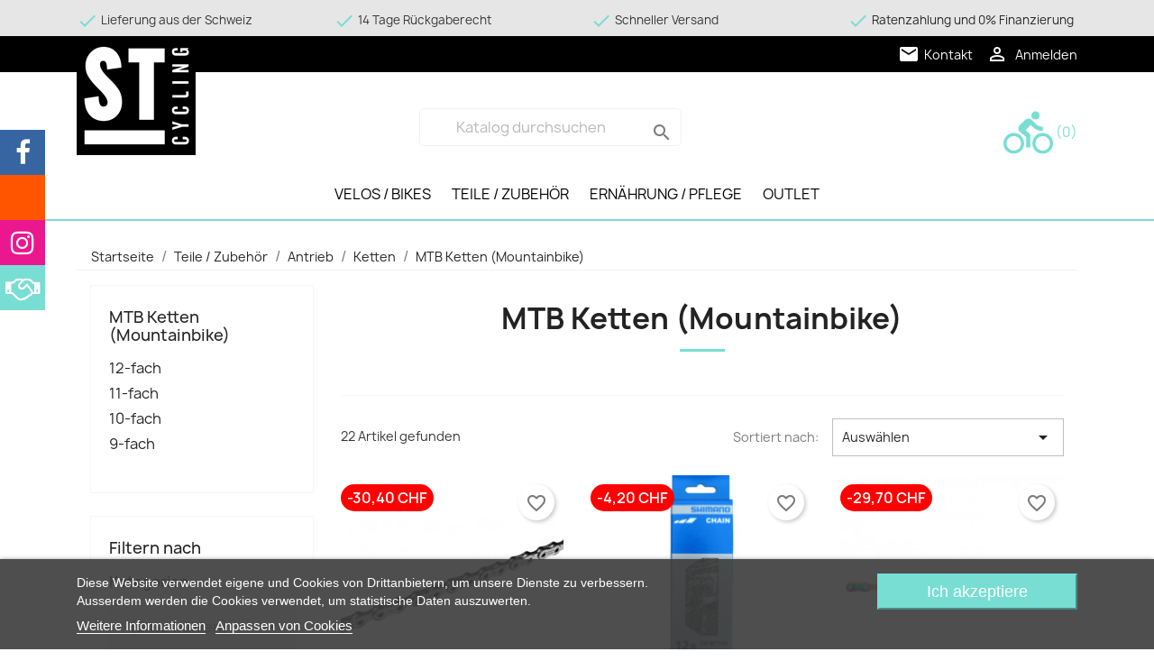

--- FILE ---
content_type: text/html; charset=utf-8
request_url: https://stcycling.ch/145-mtb-ketten-mountainbike
body_size: 49713
content:
<!doctype html>
<html lang="de-DE">

  <head>
    
      
  <meta charset="utf-8">


  <meta http-equiv="x-ua-compatible" content="ie=edge">



  <title>SRAM XX1 &amp; BBB Veloketten, Rennvelo, MTB &amp; Bikeketten kaufen * Online Bike Parts kaufen beim Bike Shop stdistribution.ch *</title>
  
    <script data-keepinline="true">
    var ecsGtmAjaxGetProductUrl = '//stcycling.ch/module/ecsgtmpro/async';
</script>

<script data-keepinline="true">
    (function(w,d,s,l,i){w[l]=w[l]||[];w[l].push({'gtm.start':
    new Date().getTime(),event:'gtm.js'});var f=d.getElementsByTagName(s)[0],
    j=d.createElement(s),dl=l!='dataLayer'?'&l='+l:'';j.async=true;j.src=
    'https://www.googletagmanager.com/gtm.js?id='+i+dl;f.parentNode.insertBefore(j,f);
    })(window,document,'script','dataLayer','GTM-5W73RXW');
    
    dataLayer = window.dataLayer || [];

            
            let ecsGtmProDatalayer = {
    "pageCategory": "category",
    "event": "view_item_list",
    "ecommerce": {
        "currency": "CHF",
        "items": [
            {
                "item_name": "Shimano Kette XTR CN-M9100 HG 12-Gang 138 Glieder Quick-Link",
                "item_id": "104141",
                "price": "58.6",
                "price_tax_exc": "54.26",
                "item_brand": "Shimano",
                "item_category": "Teile / Zubehor",
                "item_category2": "Antrieb",
                "item_category3": "Ketten",
                "item_category4": "MTB Ketten (Mountainbike)",
                "item_list_name": "MTB Ketten (Mountainbike)",
                "item_list_id": "cat_145",
                "index": 1,
                "quantity": 1
            },
            {
                "item_name": "Shimano SLX/105 Kette",
                "item_id": "86770",
                "price": "24.7",
                "price_tax_exc": "22.9",
                "item_brand": "Shimano",
                "item_category": "Teile / Zubehor",
                "item_category2": "Antrieb",
                "item_category3": "Ketten",
                "item_list_name": "MTB Ketten (Mountainbike)",
                "item_list_id": "cat_145",
                "index": 2,
                "quantity": 7
            },
            {
                "item_name": "Kette PC XX1 Eagle 12-fach 126 Glieder Copper, PowerLock",
                "item_id": "50417",
                "price": "69.3",
                "price_tax_exc": "64.11",
                "item_brand": "SRAM",
                "item_category": "Teile / Zubehor",
                "item_category2": "Antrieb",
                "item_category3": "Ketten",
                "item_category4": "MTB Ketten (Mountainbike)",
                "item_list_name": "MTB Ketten (Mountainbike)",
                "item_list_id": "cat_145",
                "index": 3,
                "quantity": 5
            },
            {
                "item_name": "Shimano Deore 21 Kette, CN-M6100126Q, 12-fach",
                "item_id": "49714",
                "price": "20.45",
                "price_tax_exc": "18.96",
                "item_brand": "Shimano",
                "item_category": "Teile / Zubehor",
                "item_category2": "Antrieb",
                "item_category3": "Ketten",
                "item_list_name": "MTB Ketten (Mountainbike)",
                "item_list_id": "cat_145",
                "index": 4,
                "quantity": 1
            },
            {
                "item_name": "SRAM Kette Eagle 70 T-Type Eagle 126 Glieder",
                "item_id": "107597",
                "price": "22.95",
                "price_tax_exc": "21.28",
                "item_brand": "SRAM",
                "item_category": "Teile / Zubehor",
                "item_category2": "Antrieb",
                "item_category3": "Ketten",
                "item_category4": "MTB Ketten (Mountainbike)",
                "item_list_name": "MTB Ketten (Mountainbike)",
                "item_list_id": "cat_145",
                "index": 5,
                "quantity": 1
            },
            {
                "item_name": "CYCLOWAX Pre waxed Chain Sram XX Eagle T-Type Flattop 12 fach 126 Glieder Kette",
                "item_id": "104440",
                "price": "126.55",
                "price_tax_exc": "117.07",
                "item_brand": "CYCLOWAX",
                "item_category": "Teile / Zubehor",
                "item_category2": "Antrieb",
                "item_category3": "Ketten",
                "item_category4": "MTB Ketten (Mountainbike)",
                "item_list_name": "MTB Ketten (Mountainbike)",
                "item_list_id": "cat_145",
                "index": 6,
                "quantity": 1
            },
            {
                "item_name": "CYCLOWAX Pre waxed Chain Sram GX Eagle 12 fach 126 Glieder Kette",
                "item_id": "102667",
                "price": "61.25",
                "price_tax_exc": "56.71",
                "item_brand": "CYCLOWAX",
                "item_category": "Teile / Zubehor",
                "item_category2": "Antrieb",
                "item_category3": "Ketten",
                "item_category4": "MTB Ketten (Mountainbike)",
                "item_list_name": "MTB Ketten (Mountainbike)",
                "item_list_id": "cat_145",
                "index": 7,
                "quantity": 1
            },
            {
                "item_name": "CYCLOWAX Pre waxed Chain Sram X01 Eagle 12 fach 126 Glieder Kette",
                "item_id": "102666",
                "price": "92.8",
                "price_tax_exc": "85.89",
                "item_brand": "CYCLOWAX",
                "item_category": "Teile / Zubehor",
                "item_category2": "Antrieb",
                "item_category3": "Ketten",
                "item_category4": "MTB Ketten (Mountainbike)",
                "item_list_name": "MTB Ketten (Mountainbike)",
                "item_list_id": "cat_145",
                "index": 8,
                "quantity": 1
            },
            {
                "item_name": "CYCLOWAX Pre waxed Chain Sram XX SL Eagle T-Type Flattop 12 fach 126 Glieder Kette",
                "item_id": "102665",
                "price": "146.25",
                "price_tax_exc": "135.29",
                "item_brand": "CYCLOWAX",
                "item_category": "Teile / Zubehor",
                "item_category2": "Antrieb",
                "item_category3": "Ketten",
                "item_category4": "MTB Ketten (Mountainbike)",
                "item_list_name": "MTB Ketten (Mountainbike)",
                "item_list_id": "cat_145",
                "index": 9,
                "quantity": 1
            },
            {
                "item_name": "Shimano Deore Kette 10-fach CN-HG54120 Werkstattpackung Karton a'  50 Stuck",
                "item_id": "92274",
                "price": "660.2",
                "price_tax_exc": "610.73",
                "item_brand": "Shimano",
                "item_category": "Teile / Zubehor",
                "item_category2": "Antrieb",
                "item_category3": "Ketten",
                "item_category4": "MTB Ketten (Mountainbike)",
                "item_list_name": "MTB Ketten (Mountainbike)",
                "item_list_id": "cat_145",
                "index": 10,
                "quantity": 1
            },
            {
                "item_name": "BBB Kette 1-speed eBike narrow 3/32 Nickel",
                "item_id": "85710",
                "price": "17.85",
                "price_tax_exc": "16.51",
                "item_brand": "BBB Bicycles Parts",
                "item_category": "Teile / Zubehor",
                "item_category2": "Antrieb",
                "item_category3": "Ketten",
                "item_list_name": "MTB Ketten (Mountainbike)",
                "item_list_id": "cat_145",
                "index": 11,
                "quantity": 1
            },
            {
                "item_name": "BBB Kette 12-speed eBike Nickel 136 Glieder",
                "item_id": "85661",
                "price": "28.5",
                "price_tax_exc": "26.41",
                "item_brand": "BBB Bicycles Parts",
                "item_category": "Teile / Zubehor",
                "item_category2": "Antrieb",
                "item_category3": "Ketten",
                "item_list_name": "MTB Ketten (Mountainbike)",
                "item_list_id": "cat_145",
                "index": 12,
                "quantity": 1
            },
            {
                "item_name": "BBB Kette 12-fach, 126 links, Nickel",
                "item_id": "85532",
                "price": "25.5",
                "price_tax_exc": "23.59",
                "item_brand": "BBB Bicycles Parts",
                "item_category": "Teile / Zubehor",
                "item_category2": "Antrieb",
                "item_category3": "Ketten",
                "item_list_name": "MTB Ketten (Mountainbike)",
                "item_list_id": "cat_145",
                "index": 13,
                "quantity": 1
            },
            {
                "item_name": "SRAM Kette PC 1051 144 Glieder 10-fach",
                "item_id": "85174",
                "price": "22.3",
                "price_tax_exc": "20.63",
                "item_brand": "SRAM",
                "item_category": "Teile / Zubehor",
                "item_category2": "Antrieb",
                "item_category3": "Ketten",
                "item_list_name": "MTB Ketten (Mountainbike)",
                "item_list_id": "cat_145",
                "index": 14,
                "quantity": 1
            },
            {
                "item_name": "SRAM Kette GX Eagle T-Type 12-fach Flattop",
                "item_id": "85142",
                "price": "41.6",
                "price_tax_exc": "38.48",
                "item_brand": "SRAM",
                "item_category": "Teile / Zubehor",
                "item_category2": "Antrieb",
                "item_category3": "Ketten",
                "item_list_name": "MTB Ketten (Mountainbike)",
                "item_list_id": "cat_145",
                "index": 15,
                "quantity": 1
            },
            {
                "item_name": "SRAM Kette PC GX Eagle 12-fach 126 Glieder",
                "item_id": "85029",
                "price": "557.7",
                "price_tax_exc": "515.91",
                "item_brand": "SRAM",
                "item_category": "Teile / Zubehor",
                "item_category2": "Antrieb",
                "item_category3": "Ketten",
                "item_list_name": "MTB Ketten (Mountainbike)",
                "item_list_id": "cat_145",
                "index": 16,
                "quantity": 1
            },
            {
                "item_name": "SRAM Kette XX SL Eagle T-Type 12-fach Flattop 126Glieder HollowPin PowerLock Black PVD",
                "item_id": "82070",
                "price": "132.45",
                "price_tax_exc": "122.53",
                "item_brand": "SRAM",
                "item_category": "Teile / Zubehor",
                "item_category2": "Antrieb",
                "item_category3": "Ketten",
                "item_category4": "MTB Ketten (Mountainbike)",
                "item_list_name": "MTB Ketten (Mountainbike)",
                "item_list_id": "cat_145",
                "index": 17,
                "quantity": 1
            },
            {
                "item_name": "SRAM Kette X0 Eagle T-Type 12-fach Flattop 126 Glieder SolidPin PowerLock Black PVD",
                "item_id": "82045",
                "price": "76.4",
                "price_tax_exc": "70.72",
                "item_brand": "SRAM",
                "item_category": "Teile / Zubehor",
                "item_category2": "Antrieb",
                "item_category3": "Ketten",
                "item_list_name": "MTB Ketten (Mountainbike)",
                "item_list_id": "cat_145",
                "index": 18,
                "quantity": 1
            },
            {
                "item_name": "Kettenstifte 11-fach, Y-0AH 98016, Karton a 100 Stk.",
                "item_id": "58578",
                "price": "132.2",
                "price_tax_exc": "122.29",
                "item_brand": "Shimano",
                "item_category": "Teile / Zubehor",
                "item_category2": "Antrieb",
                "item_category3": "Ketten",
                "item_category4": "MTB Ketten (Mountainbike)",
                "item_list_name": "MTB Ketten (Mountainbike)",
                "item_list_id": "cat_145",
                "index": 19,
                "quantity": 1
            },
            {
                "item_name": "Kettenstifte 10-fach , Y-08X 98026, Karton a 100 Stk.",
                "item_id": "58577",
                "price": "123.1",
                "price_tax_exc": "113.92",
                "item_brand": "Shimano",
                "item_category": "Teile / Zubehor",
                "item_category2": "Antrieb",
                "item_category3": "Ketten",
                "item_category4": "MTB Ketten (Mountainbike)",
                "item_list_name": "MTB Ketten (Mountainbike)",
                "item_list_id": "cat_145",
                "index": 20,
                "quantity": 1
            },
            {
                "item_name": "Kettenstifte 9-fach, Y-069 98026, Karton a 100 Stk.",
                "item_id": "58576",
                "price": "101.1",
                "price_tax_exc": "93.52",
                "item_brand": "Shimano",
                "item_category": "Teile / Zubehor",
                "item_category2": "Antrieb",
                "item_category3": "Ketten",
                "item_category4": "MTB Ketten (Mountainbike)",
                "item_list_name": "MTB Ketten (Mountainbike)",
                "item_list_id": "cat_145",
                "index": 21,
                "quantity": 1
            },
            {
                "item_name": "Kettenstifte 8-fach, Y-045 98026, Karton a 100 Stk.",
                "item_id": "58575",
                "price": "90.05",
                "price_tax_exc": "83.3",
                "item_brand": "Shimano",
                "item_category": "Teile / Zubehor",
                "item_category2": "Antrieb",
                "item_category3": "Ketten",
                "item_category4": "MTB Ketten (Mountainbike)",
                "item_list_name": "MTB Ketten (Mountainbike)",
                "item_list_id": "cat_145",
                "index": 22,
                "quantity": 1
            }
        ]
    }
};
        dataLayer.push(ecsGtmProDatalayer);
    </script>
<script data-keepinline="true">
            var ecsGtmProAjax = new XMLHttpRequest();
        ecsGtmProAjax.onreadystatechange = function() {
            if (ecsGtmProAjax.readyState == XMLHttpRequest.DONE ) {
                if (ecsGtmProAjax.status == 200) {
                    var datalayerJs = ecsGtmProAjax.responseText;
                    try {
                        var datalayerObj = JSON.parse(datalayerJs);
                        dataLayer = dataLayer || [];
                        dataLayer.push(datalayerObj);
                    } catch(e) {
                       console.log("[ECSGTMPRO] error while parsing json");
                    }

                                    }
                dataLayer.push({
                    event: 'datalayer_ready'
                });
            }
        };
        ecsGtmProAjax.open("GET", "//stcycling.ch/module/ecsgtmpro/async?action=user", true);
        ecsGtmProAjax.setRequestHeader('X-Requested-With', 'XMLHttpRequest');
        ecsGtmProAjax.send();
    </script>  
    <script id='lgcookieslaw_script_gtm'>
        window.dataLayer = window.dataLayer || [];
        function gtag(){
            dataLayer.push(arguments);
        }

        gtag('consent', 'default', {
            'ad_storage': 'denied',
            'ad_user_data': 'denied',
            'ad_personalization': 'denied',
            'analytics_storage': 'denied',
            'personalization_storage': 'granted',
            'security_storage': 'granted'
        });
    </script>

  
  <meta name="description" content="SRAM &amp; BBB Velo MTB, Bikeketten kaufen beim Online Bike Shop stdistribution.ch *  SRAM &amp; BBB Ketten bestellen bei deinem Schweizer Online Bike Shop * über 1000 zufriedene Kunden!">
  <meta name="keywords" content="sram bike ketten online bestellen,sram bike ketten online bestellen,sram velo ketten online kaufen,sram velo ketten online bestellen,sram mtb ketten online kaufen,sram mtb ketten online bestellen,fahrradketten online kaufen">
        <link rel="canonical" href="https://stcycling.ch/145-mtb-ketten-mountainbike">
    
      
  
  
    <script type="application/ld+json">
  {
    "@context": "https://schema.org",
    "@type": "Organization",
    "name" : "ST Distribution - Cycling &amp; Bike Components",
    "url" : "https://stcycling.ch/",
          "logo": {
        "@type": "ImageObject",
        "url":"https://stcycling.ch/img/logo-1676619411.jpg"
      }
      }
</script>

<script type="application/ld+json">
  {
    "@context": "https://schema.org",
    "@type": "WebPage",
    "isPartOf": {
      "@type": "WebSite",
      "url":  "https://stcycling.ch/",
      "name": "ST Distribution - Cycling &amp; Bike Components"
    },
    "name": "SRAM XX1 &amp; BBB Veloketten, Rennvelo, MTB &amp; Bikeketten kaufen * Online Bike Parts kaufen beim Bike Shop stdistribution.ch *",
    "url":  "https://stcycling.ch/145-mtb-ketten-mountainbike"
  }
</script>


  <script type="application/ld+json">
    {
      "@context": "https://schema.org",
      "@type": "BreadcrumbList",
      "itemListElement": [
                  {
            "@type": "ListItem",
            "position": 1,
            "name": "Startseite",
            "item": "https://stcycling.ch/"
          },                  {
            "@type": "ListItem",
            "position": 2,
            "name": "Teile / Zubehör",
            "item": "https://stcycling.ch/165-teile-zubehoer"
          },                  {
            "@type": "ListItem",
            "position": 3,
            "name": "Antrieb",
            "item": "https://stcycling.ch/51-antrieb"
          },                  {
            "@type": "ListItem",
            "position": 4,
            "name": "Ketten",
            "item": "https://stcycling.ch/58-ketten"
          },                  {
            "@type": "ListItem",
            "position": 5,
            "name": "MTB Ketten (Mountainbike)",
            "item": "https://stcycling.ch/145-mtb-ketten-mountainbike"
          }              ]
    }
  </script>
  
  
  
  <script type="application/ld+json">
  {
    "@context": "https://schema.org",
    "@type": "ItemList",
    "itemListElement": [
          {
        "@type": "ListItem",
        "position": 0,
        "name": "Shimano Kette XTR CN-M9100 HG 12-Gang 138 Glieder Quick-Link",
        "url": "https://stcycling.ch/mtb-ketten-mountainbike/104141-shimano-kette-xtr-cn-m9100-hg-12-gang-138-glieder-quick-link-4524667879572.html"
      },          {
        "@type": "ListItem",
        "position": 1,
        "name": "Shimano SLX/105 Kette",
        "url": "https://stcycling.ch/ketten/86770-shimano-slx-105-kette-4550170443856.html"
      },          {
        "@type": "ListItem",
        "position": 2,
        "name": "Kette PC XX1 Eagle 12-fach 126 Glieder Copper, PowerLock",
        "url": "https://stcycling.ch/mtb-ketten-mountainbike/50417-kette-pc-xx1-eagle-12-fach-126-glieder-copper-powerlock-710845852169.html"
      },          {
        "@type": "ListItem",
        "position": 3,
        "name": "Shimano Deore 21 Kette, CN-M6100126Q, 12-fach",
        "url": "https://stcycling.ch/ketten/49714-shimano-deore-21-kette-cn-m6100126q-12-fach-4550170618827.html"
      },          {
        "@type": "ListItem",
        "position": 4,
        "name": "SRAM Kette Eagle 70 T-Type Eagle 126 Glieder",
        "url": "https://stcycling.ch/mtb-ketten-mountainbike/107597-sram-kette-eagle-70-t-type-eagle-126-glieder-710845904691.html"
      },          {
        "@type": "ListItem",
        "position": 5,
        "name": "CYCLOWAX Pre waxed Chain Sram XX Eagle T-Type Flattop 12 fach 126 Glieder Kette",
        "url": "https://stcycling.ch/mtb-ketten-mountainbike/104440-cyclowax-pre-waxed-chain-sram-xx-eagle-t-type-flattop-12-fach-126-glieder-kette-5430003606469.html"
      },          {
        "@type": "ListItem",
        "position": 6,
        "name": "CYCLOWAX Pre waxed Chain Sram GX Eagle 12 fach 126 Glieder Kette",
        "url": "https://stcycling.ch/mtb-ketten-mountainbike/102667-cyclowax-pre-waxed-chain-sram-gx-eagle-12-fach-126-glieder-kette-5430003606063.html"
      },          {
        "@type": "ListItem",
        "position": 7,
        "name": "CYCLOWAX Pre waxed Chain Sram X01 Eagle 12 fach 126 Glieder Kette",
        "url": "https://stcycling.ch/mtb-ketten-mountainbike/102666-cyclowax-pre-waxed-chain-sram-x01-eagle-12-fach-126-glieder-kette-5430003606698.html"
      },          {
        "@type": "ListItem",
        "position": 8,
        "name": "CYCLOWAX Pre waxed Chain Sram XX SL Eagle T-Type Flattop 12 fach 126 Glieder Kette",
        "url": "https://stcycling.ch/mtb-ketten-mountainbike/102665-cyclowax-pre-waxed-chain-sram-xx-sl-eagle-t-type-flattop-12-fach-126-glieder-kette-5430003606452.html"
      },          {
        "@type": "ListItem",
        "position": 9,
        "name": "Shimano Deore Kette 10-fach CN-HG54120 Werkstattpackung Karton a&#039;  50 Stück",
        "url": "https://stcycling.ch/mtb-ketten-mountainbike/92274-shimano-deore-kette-10-fach-7640305861055.html"
      },          {
        "@type": "ListItem",
        "position": 10,
        "name": "BBB Kette 1-speed eBike narrow 3/32 Nickel",
        "url": "https://stcycling.ch/ketten/85710-bbb-kette-1-speed-ebike-narrow-3-32-nickel-8716683135442.html"
      },          {
        "@type": "ListItem",
        "position": 11,
        "name": "BBB Kette 12-speed eBike Nickel 136 Glieder",
        "url": "https://stcycling.ch/ketten/85661-bbb-kette-12-speed-ebike-nickel-136-glieder-8716683131390.html"
      },          {
        "@type": "ListItem",
        "position": 12,
        "name": "BBB Kette 12-fach, 126 links, Nickel",
        "url": "https://stcycling.ch/ketten/85532-bbb-kette-12-fach-126-links-nickel-8716683115208.html"
      },          {
        "@type": "ListItem",
        "position": 13,
        "name": "SRAM Kette PC 1051 144 Glieder 10-fach",
        "url": "https://stcycling.ch/ketten/85174-sram-kette-pc-1051-144-glieder-10-fach.html"
      },          {
        "@type": "ListItem",
        "position": 14,
        "name": "SRAM Kette GX Eagle T-Type 12-fach Flattop",
        "url": "https://stcycling.ch/ketten/85142-sram-kette-gx-eagle-t-type-12-fach-flattop-710845892448.html"
      },          {
        "@type": "ListItem",
        "position": 15,
        "name": "SRAM Kette PC GX Eagle 12-fach 126 Glieder",
        "url": "https://stcycling.ch/ketten/85029-sram-kette-pc-gx-eagle-12-fach-126-glieder-710845871528.html"
      },          {
        "@type": "ListItem",
        "position": 16,
        "name": "SRAM Kette XX SL Eagle T-Type 12-fach Flattop 126Glieder HollowPin PowerLock Black PVD",
        "url": "https://stcycling.ch/mtb-ketten-mountainbike/82070-kette-xx-sl-eagle-t-type-12-fach-flattop-126glieder-hollowpin-powerlock-black-pvd-0710845891489.html"
      },          {
        "@type": "ListItem",
        "position": 17,
        "name": "SRAM Kette X0 Eagle T-Type 12-fach Flattop 126 Glieder SolidPin PowerLock Black PVD",
        "url": "https://stcycling.ch/ketten/82045-kette-x0-eagle-t-type-12-fach-flattop-126-glieder-solidpin-powerlock-black-pvd-0710845891465.html"
      },          {
        "@type": "ListItem",
        "position": 18,
        "name": "Kettenstifte 11-fach, Y-0AH 98016, Karton à 100 Stk.",
        "url": "https://stcycling.ch/mtb-ketten-mountainbike/58578-kettenstifte-11-fach-y-0ah-98016-karton-a-100-stk-4550170597245.html"
      },          {
        "@type": "ListItem",
        "position": 19,
        "name": "Kettenstifte 10-fach , Y-08X 98026, Karton à 100 Stk.",
        "url": "https://stcycling.ch/mtb-ketten-mountainbike/58577-kettenstifte-10-fach-y-08x-98026-karton-a-100-stk-4550170597221.html"
      },          {
        "@type": "ListItem",
        "position": 20,
        "name": "Kettenstifte 9-fach, Y-069 98026, Karton à 100 Stk.",
        "url": "https://stcycling.ch/mtb-ketten-mountainbike/58576-kettenstifte-9-fach-y-069-98026-karton-a-100-stk-4550170597214.html"
      },          {
        "@type": "ListItem",
        "position": 21,
        "name": "Kettenstifte 8-fach, Y-045 98026, Karton à 100 Stk.",
        "url": "https://stcycling.ch/mtb-ketten-mountainbike/58575-kettenstifte-8-fach-y-045-98026-karton-a-100-stk-4550170597207.html"
      }        ]
  }
</script>

  
  
    
  

  
    <meta property="og:title" content="SRAM XX1 &amp; BBB Veloketten, Rennvelo, MTB &amp; Bikeketten kaufen * Online Bike Parts kaufen beim Bike Shop stdistribution.ch *" />
    <meta property="og:description" content="SRAM &amp; BBB Velo MTB, Bikeketten kaufen beim Online Bike Shop stdistribution.ch *  SRAM &amp; BBB Ketten bestellen bei deinem Schweizer Online Bike Shop * über 1000 zufriedene Kunden!" />
    <meta property="og:url" content="https://stcycling.ch/145-mtb-ketten-mountainbike" />
    <meta property="og:site_name" content="ST Distribution - Cycling &amp; Bike Components" />
    <meta property="og:type" content="website" />    


<meta name="facebook-domain-verification" content="4squ2h0jgsoxzl7gf8jdh34ltkjg9d" />



  <meta name="viewport" content="width=device-width, initial-scale=1">



  <link rel="icon" type="image/vnd.microsoft.icon" href="https://stcycling.ch/img/favicon.ico?1676619411">
  <link rel="shortcut icon" type="image/x-icon" href="https://stcycling.ch/img/favicon.ico?1676619411">



    <link rel="stylesheet" href="https://stcycling.ch/themes/classic/assets/css/theme.css" type="text/css" media="all">
  <link rel="stylesheet" href="https://stcycling.ch/modules/blockreassurance/views/dist/front.css" type="text/css" media="all">
  <link rel="stylesheet" href="https://stcycling.ch/modules/payrexx/views/css/custom.css" type="text/css" media="all">
  <link rel="stylesheet" href="https://stcycling.ch/modules/ps_searchbar/ps_searchbar.css" type="text/css" media="all">
  <link rel="stylesheet" href="https://stcycling.ch/modules/ps_facetedsearch/views/dist/front.css" type="text/css" media="all">
  <link rel="stylesheet" href="https://stcycling.ch/modules/lgcookieslaw/views/css/plugins/tooltipster/tooltipster.bundle.min.css" type="text/css" media="all">
  <link rel="stylesheet" href="https://stcycling.ch/modules/lgcookieslaw/views/css/plugins/tooltipster/tooltipster.borderless.min.css" type="text/css" media="all">
  <link rel="stylesheet" href="https://stcycling.ch/modules/lgcookieslaw/views/css/lgcookieslaw_1_1.css" type="text/css" media="all">
  <link rel="stylesheet" href="https://stcycling.ch/modules/lgcookieslaw/views/css/front.css" type="text/css" media="all">
  <link rel="stylesheet" href="https://stcycling.ch/modules/baproductscarousel/views/css/assets/owl.carousel.min.css" type="text/css" media="all">
  <link rel="stylesheet" href="https://stcycling.ch/modules/baproductscarousel/views/css/assets/owl.theme.default.min.css" type="text/css" media="all">
  <link rel="stylesheet" href="https://stcycling.ch/modules/baproductscarousel/views/css/assets/animate.css" type="text/css" media="all">
  <link rel="stylesheet" href="https://stcycling.ch/modules/baproductscarousel/views/css/baslider.css" type="text/css" media="all">
  <link rel="stylesheet" href="https://stcycling.ch/modules/socialmediasidebar/views/css/zw_sidebar.css" type="text/css" media="all">
  <link rel="stylesheet" href="https://stcycling.ch/modules/socialmediasidebar/views/css/font-awesome.css" type="text/css" media="all">
  <link rel="stylesheet" href="https://stcycling.ch/modules/veloconnect//views/css/front.css" type="text/css" media="all">
  <link rel="stylesheet" href="https://stcycling.ch/modules/loyaltyeditpoints/views/css/loyaltyeditpoints.css" type="text/css" media="all">
  <link rel="stylesheet" href="https://stcycling.ch/modules/loyaltyeditpoints/views/css/loyaltyeditpoints-productlist.css" type="text/css" media="all">
  <link rel="stylesheet" href="https://stcycling.ch/modules/everpspopup/views/css/jquery.fancybox.min.css" type="text/css" media="all">
  <link rel="stylesheet" href="https://stcycling.ch/modules/everpspopup/views/css/everpspopup.css" type="text/css" media="all">
  <link rel="stylesheet" href="https://stcycling.ch/js/jquery/ui/themes/base/minified/jquery-ui.min.css" type="text/css" media="all">
  <link rel="stylesheet" href="https://stcycling.ch/js/jquery/ui/themes/base/minified/jquery.ui.theme.min.css" type="text/css" media="all">
  <link rel="stylesheet" href="https://stcycling.ch/modules/blockwishlist/public/wishlist.css" type="text/css" media="all">
  <link rel="stylesheet" href="https://stcycling.ch/js/jquery/plugins/fancybox/jquery.fancybox.css" type="text/css" media="all">
  <link rel="stylesheet" href="https://stcycling.ch/modules/ps_imageslider/css/homeslider.css" type="text/css" media="all">
  <link rel="stylesheet" href="https://stcycling.ch/modules/amountbeforefreedelivery/views/css/amountbeforefreedelivery.css" type="text/css" media="all">
  <link rel="stylesheet" href="https://stcycling.ch/themes/classic/assets/css/custom.css" type="text/css" media="all">




  

  <script type="text/javascript">
        var blockwishlistController = "https:\/\/stcycling.ch\/module\/blockwishlist\/action";
        var prestashop = {"cart":{"products":[],"totals":{"total":{"type":"total","label":"Total","amount":0,"value":"0,00\u00a0CHF"},"total_including_tax":{"type":"total","label":"Total (inkl. MwSt.)","amount":0,"value":"0,00\u00a0CHF"},"total_excluding_tax":{"type":"total","label":"Total o. MwSt.","amount":0,"value":"0,00\u00a0CHF"}},"subtotals":{"products":{"type":"products","label":"Zwischensumme","amount":0,"value":"0,00\u00a0CHF"},"discounts":null,"shipping":{"type":"shipping","label":"Versand","amount":0,"value":""},"tax":{"type":"tax","label":"enthaltene MwSt.","amount":0,"value":"0,00\u00a0CHF"}},"products_count":0,"summary_string":"0 Artikel","vouchers":{"allowed":1,"added":[]},"discounts":[],"minimalPurchase":0,"minimalPurchaseRequired":""},"currency":{"id":1,"name":"Schweizer Franken","iso_code":"CHF","iso_code_num":"756","sign":"CHF"},"customer":{"lastname":null,"firstname":null,"email":null,"birthday":null,"newsletter":null,"newsletter_date_add":null,"optin":null,"website":null,"company":null,"siret":null,"ape":null,"is_logged":false,"gender":{"type":null,"name":null},"addresses":[]},"language":{"name":"Deutsch (German)","iso_code":"de","locale":"de-DE","language_code":"de","is_rtl":"0","date_format_lite":"d.m.Y","date_format_full":"d.m.Y H:i:s","id":1},"page":{"title":"","canonical":"https:\/\/stcycling.ch\/145-mtb-ketten-mountainbike","meta":{"title":"SRAM XX1 & BBB Veloketten, Rennvelo, MTB & Bikeketten kaufen * Online Bike Parts kaufen beim Bike Shop stdistribution.ch *","description":"SRAM & BBB Velo MTB, Bikeketten kaufen beim Online Bike Shop stdistribution.ch *  SRAM & BBB Ketten bestellen bei deinem Schweizer Online Bike Shop * \u00fcber 1000 zufriedene Kunden!","keywords":"sram bike ketten online bestellen,sram bike ketten online bestellen,sram velo ketten online kaufen,sram velo ketten online bestellen,sram mtb ketten online kaufen,sram mtb ketten online bestellen,fahrradketten online kaufen","robots":"index"},"page_name":"category","body_classes":{"lang-de":true,"lang-rtl":false,"country-CH":true,"currency-CHF":true,"layout-left-column":true,"page-category":true,"tax-display-enabled":true,"category-id-145":true,"category-MTB Ketten (Mountainbike)":true,"category-id-parent-58":true,"category-depth-level-5":true},"admin_notifications":[]},"shop":{"name":"ST Distribution - Cycling & Bike Components","logo":"https:\/\/stcycling.ch\/img\/logo-1676619411.jpg","stores_icon":"https:\/\/stcycling.ch\/img\/logo_stores.png","favicon":"https:\/\/stcycling.ch\/img\/favicon.ico"},"urls":{"base_url":"https:\/\/stcycling.ch\/","current_url":"https:\/\/stcycling.ch\/145-mtb-ketten-mountainbike","shop_domain_url":"https:\/\/stcycling.ch","img_ps_url":"https:\/\/stcycling.ch\/img\/","img_cat_url":"https:\/\/stcycling.ch\/img\/c\/","img_lang_url":"https:\/\/stcycling.ch\/img\/l\/","img_prod_url":"https:\/\/stcycling.ch\/img\/p\/","img_manu_url":"https:\/\/stcycling.ch\/img\/m\/","img_sup_url":"https:\/\/stcycling.ch\/img\/su\/","img_ship_url":"https:\/\/stcycling.ch\/img\/s\/","img_store_url":"https:\/\/stcycling.ch\/img\/st\/","img_col_url":"https:\/\/stcycling.ch\/img\/co\/","img_url":"https:\/\/stcycling.ch\/themes\/classic\/assets\/img\/","css_url":"https:\/\/stcycling.ch\/themes\/classic\/assets\/css\/","js_url":"https:\/\/stcycling.ch\/themes\/classic\/assets\/js\/","pic_url":"https:\/\/stcycling.ch\/upload\/","pages":{"address":"https:\/\/stcycling.ch\/adresse","addresses":"https:\/\/stcycling.ch\/adressen","authentication":"https:\/\/stcycling.ch\/anmeldung","cart":"https:\/\/stcycling.ch\/warenkorb","category":"https:\/\/stcycling.ch\/index.php?controller=category","cms":"https:\/\/stcycling.ch\/index.php?controller=cms","contact":"https:\/\/stcycling.ch\/kontakt","discount":"https:\/\/stcycling.ch\/Rabatt","guest_tracking":"https:\/\/stcycling.ch\/auftragsverfolgung-gast","history":"https:\/\/stcycling.ch\/bestellungsverlauf","identity":"https:\/\/stcycling.ch\/profil","index":"https:\/\/stcycling.ch\/","my_account":"https:\/\/stcycling.ch\/mein-Konto","order_confirmation":"https:\/\/stcycling.ch\/bestellbestatigung","order_detail":"https:\/\/stcycling.ch\/index.php?controller=order-detail","order_follow":"https:\/\/stcycling.ch\/bestellverfolgung","order":"https:\/\/stcycling.ch\/Bestellung","order_return":"https:\/\/stcycling.ch\/index.php?controller=order-return","order_slip":"https:\/\/stcycling.ch\/bestellschein","pagenotfound":"https:\/\/stcycling.ch\/seite-nicht-gefunden","password":"https:\/\/stcycling.ch\/passwort-zuruecksetzen","pdf_invoice":"https:\/\/stcycling.ch\/index.php?controller=pdf-invoice","pdf_order_return":"https:\/\/stcycling.ch\/index.php?controller=pdf-order-return","pdf_order_slip":"https:\/\/stcycling.ch\/index.php?controller=pdf-order-slip","prices_drop":"https:\/\/stcycling.ch\/angebote","product":"https:\/\/stcycling.ch\/index.php?controller=product","search":"https:\/\/stcycling.ch\/suche","sitemap":"https:\/\/stcycling.ch\/Sitemap","stores":"https:\/\/stcycling.ch\/show-room","supplier":"https:\/\/stcycling.ch\/lieferant","register":"https:\/\/stcycling.ch\/anmeldung?create_account=1","order_login":"https:\/\/stcycling.ch\/Bestellung?login=1"},"alternative_langs":[],"theme_assets":"\/themes\/classic\/assets\/","actions":{"logout":"https:\/\/stcycling.ch\/?mylogout="},"no_picture_image":{"bySize":{"small_default":{"url":"https:\/\/stcycling.ch\/img\/p\/de-default-small_default.jpg","width":98,"height":98},"cart_default":{"url":"https:\/\/stcycling.ch\/img\/p\/de-default-cart_default.jpg","width":125,"height":125},"home_default":{"url":"https:\/\/stcycling.ch\/img\/p\/de-default-home_default.jpg","width":250,"height":250},"medium_default":{"url":"https:\/\/stcycling.ch\/img\/p\/de-default-medium_default.jpg","width":452,"height":452},"large_default":{"url":"https:\/\/stcycling.ch\/img\/p\/de-default-large_default.jpg","width":800,"height":800}},"small":{"url":"https:\/\/stcycling.ch\/img\/p\/de-default-small_default.jpg","width":98,"height":98},"medium":{"url":"https:\/\/stcycling.ch\/img\/p\/de-default-home_default.jpg","width":250,"height":250},"large":{"url":"https:\/\/stcycling.ch\/img\/p\/de-default-large_default.jpg","width":800,"height":800},"legend":""},"loyaltyeditpoints_ajax_controller":"https:\/\/stcycling.ch\/module\/loyaltyeditpoints\/ajax"},"configuration":{"display_taxes_label":true,"display_prices_tax_incl":true,"is_catalog":false,"show_prices":true,"opt_in":{"partner":true},"quantity_discount":{"type":"discount","label":"Rabatt auf St\u00fcckzahl"},"voucher_enabled":1,"return_enabled":1},"field_required":[],"breadcrumb":{"links":[{"title":"Startseite","url":"https:\/\/stcycling.ch\/"},{"title":"Teile \/ Zubeh\u00f6r","url":"https:\/\/stcycling.ch\/165-teile-zubehoer"},{"title":"Antrieb","url":"https:\/\/stcycling.ch\/51-antrieb"},{"title":"Ketten","url":"https:\/\/stcycling.ch\/58-ketten"},{"title":"MTB Ketten (Mountainbike)","url":"https:\/\/stcycling.ch\/145-mtb-ketten-mountainbike"}],"count":5},"link":{"protocol_link":"https:\/\/","protocol_content":"https:\/\/"},"time":1768787035,"static_token":"c597e99e49f4017dc13d6517304f03c0","token":"92e7f4d250f7a09d6c5d615235188286","debug":false};
        var productsAlreadyTagged = [];
        var psr_icon_color = "#78DED4";
        var removeFromWishlistUrl = "https:\/\/stcycling.ch\/module\/blockwishlist\/action?action=deleteProductFromWishlist";
        var swisspost = {"autocomplete_access_token":"https:\/\/stcycling.ch\/module\/swisspost\/autocomplete","validator_url":"https:\/\/stcycling.ch\/module\/swisspost\/validator","module_url":"\/modules\/swisspost\/","l10n":{"order":"Bestellung","use_image":"Dieses Bild verwenden","insert_image":"Bild einf\u00fcgen","upload_image":"Bild hochladen","barcode_options":"Barcode-Optionen","delivery_method":"Liefermethode","delivery_options":"Lieferoptionen","handling_options":"Behandlungsoptionen","errors":"Fehler","warnings":"Warnungen","download_should_start":"Der Download sollte in K\u00fcrze beginnen.","hasnt_started":"Noch nicht gestartet?","click_here":"Hier klicken","close":"Schlie\u00dfen","submit":"Absenden","error_occured":"Ein Fehler ist aufgetreten","type":"Typ","service":"Service","free_text":"Freier Text","max_160_chars":"Max. 160 Zeichen","max_512_chars":"Max. 512 Zeichen","remove":"Entfernen","new_notification":"Neue Benachrichtigung","CERTIFIED":"Zertifiziert","DOMICILE_CERTIFIED":"Zertifiziert","FIXED":"Verwendbar","COMPROMISED":"Verwendbar","USABLE":"Verwendbar","UNUSABLE":"Nicht verwendbar","CERTIFIED_desc":"Ihre Adresse ist zertifiziert","DOMICILE_CERTIFIED_desc":"Ihre Adresse ist zertifiziert","FIXED_desc":"Bitte \u00fcberpr\u00fcfen Sie auf Tippfehler, aber Ihre Adresse scheint korrekt zu sein und die Lieferung sollte m\u00f6glich sein.","COMPROMISED_desc":"Bitte \u00fcberpr\u00fcfen Sie auf Tippfehler, aber Ihre Adresse scheint korrekt zu sein und die Lieferung sollte m\u00f6glich sein.","USABLE_desc":"Bitte \u00fcberpr\u00fcfen Sie auf Tippfehler, aber Ihre Adresse scheint korrekt zu sein und die Lieferung sollte m\u00f6glich sein.","UNUSABLE_desc":"Die Schweizerische Post kann Ihre Adresse nicht \u00fcberpr\u00fcfen, bitte \u00fcberpr\u00fcfen Sie die eingegebenen Daten","first_name":"Vorname","last_name":"Nachname","city":"Stadt","street":"Stra\u00dfenadresse und Zahl","postcode":"Postleitzahl","generate_barcodes":"Barcodes generieren","generated_labels":"Generierte Etiketten f\u00fcr diese Bestellung:","download":"Herunterladen","track":"Verfolgen","gas_warning":"Diese Versandmethode wird ein R\u00fccksendeetikett generieren.","add_license":"Lizenz hinzuf\u00fcgen","nickname":"Pseudoynm","license":"Lizenz","franking_license":"Frankierlizenz","barcode_title":"Schweizer Post Barcode-Generator","generate_barcode":"Barcode generieren","validate_address":"Validiere meine Adresse mit der Schweizer Post.","Pattern":"Ung\u00fcltiges Format","customer.zip":"Absender Postleitzahl","customer.street":"Absender Stra\u00dfenadresse","customer.city":"Absender Stadt","customer.name1":"Name des Absenders","item.recipient.name1":"Der Nachname des Empf\u00e4ngers ist ung\u00fcltig","item.recipient.name2":"Firmenname des Empf\u00e4ngers","item.recipient.street":"Die Adresse des Empf\u00e4ngers ist ung\u00fcltig","item.recipient.zip":"Die Postleitzahl des Empf\u00e4ngers ist ung\u00fcltig","item.recipient.city":"Die Stadt des Empf\u00e4ngers ist ung\u00fcltig","item.recipient.country":"Das Land des Empf\u00e4ngers ist ung\u00fcltig","paper_format":"Papierformat","label_format":"Etikettenformat","status_after_creation":"Status nach Etikettenerstellung","status_after_creation_text":"Nach Erzeugung eines Etiketts wird die Bestellung automatisch auf diesen Status ge\u00e4ndert.","a5_letter_warning":"Bitte beachten Sie, dass das A5-Format f\u00fcr Briefe nicht verf\u00fcgbar ist.","start_position":"Startposition","configuration_problems":"There are problems with your configuration","configuration":"Konfiguration","advanced_settings":"Erweiterte Einstellungen","endpoints":"Endpunkte","endpoints_text":"Seit Juni 2023 hat sich der Standard-Endpunkt von WEDEC auf DCAPI ge\u00e4ndert. Sie k\u00f6nnen hier Ihren bevorzugten Endpunkt \u00e4ndern, wenn Sie Zugriff auf beide Endpunkte haben.","endpoint_unavailable":"Dieser Endpunkt ist mit Ihren Anmeldeinformationen nicht verf\u00fcgbar. Es sollte kein Problem sein, aber wenn Sie diese Version ausdr\u00fccklich ben\u00f6tigen, kontaktieren Sie bitte die Schweizerische Post.","credential_title":"Willkommen beim E-Commerce-Modul der Schweizer Post.","credential_text":"Um das Modul zu verwenden, konfigurieren Sie bitte den Client-Identifier und das Client-Secret, die von SwissPost bereitgestellt wurden.","franking_licenses":"Frankierlizenzen","franking_licenses_description":"Konfigurieren Sie die zu verwendenden Frankierlizenzen","delivery_handling_options_description":"W\u00e4hlen Sie die Liefermethoden und Optionen aus, die Sie aktivieren m\u00f6chten","printing_options_description":"Konfigurieren Sie das Papier und das Format Ihrer Versandetiketten","sender_address_description":"Konfigurieren Sie Ihre Absender-\/R\u00fccksendeadresse und\/oder Ihr Logo","notifications_description":"Konfigurieren Sie optional (kostenpflichtige) SMS- und E-Mail-Benachrichtigungen von der Schweizerischen Post. Lesen Sie bitte die Dokumentation unseres Moduls sorgf\u00e4ltig, bevor Sie diese Funktion verwenden.","delivery_handling_options":"Versand- und Behandlungsoptionen","printing_options":"Druckoptionen","sender_address":"Absenderadresse","notifications":"Benachrichtigungen","authentication":"Authentifizierung","connected":"Verbunden mit der Swiss Post API","address_validation":"Adressvalidierung","address_validation_description":"Aktivieren Sie die Validierung der Kundenadresse in Ihrem Checkout-Prozess. Gibt &quot;zertifiziert&quot; zur\u00fcck, wenn die Adresse validiert ist, &quot;verwendbar&quot; wenn sie korrekt erscheint, aber ohne Garantie, &quot;nicht verwendbar&quot; wenn die Adresse nicht bekannt ist.","address_autocomplete":"Automatische Adressvorschl\u00e4ge","address_autocomplete_description":"Aktivieren Sie die automatische Vorschlagsfunktion f\u00fcr Kundenadressfelder (Kanton, Stadt, PLZ, Stra\u00dfe, Nummer) in Ihrem Checkout-Prozess.","barcodes":"Barcode-Erzeugung","barcodes_description":"Aktivieren Sie die Erzeugung von Versandetiketten aus einer einzelnen Bestellung und in gro\u00dfen Mengen aus der Bestellliste.","name1":"Name 1","name2":"Name 2","street_address":"Stra\u00dfenadresse und Zahl","postal_code":"Postleitzahl","country":"Land","switzerland":"Schweiz","liechtenstein":"Liechtenstein","use_custom_gas_address":"Verwenden Sie eine andere Adresse f\u00fcr R\u00fccksendeetiketten (GAS)","hide_sender_toggle":"Absenderadresse ausblenden und\/oder Logo verwenden","logo_label":"Logo (optional)","rotation":"Rotation","aspect_ratio":"Seitenverh\u00e4ltnis","expand":"Erweitern","keep":"Behalten","horizontal_alignment":"Horizontale Ausrichtung","vertical_alignment":"Vertikale Ausrichtung","with_content":"Mit Inhalt","left":"Links","top":"Oben","middle":"Mitte","field_required":"Dieses Feld ist erforderlich","field_invalid":"Darf keine Sonderzeichen enthalten","no_licenses_available":"Sie haben keine Frankierlizenz f\u00fcr diese Versandmethode","position":"Position","credential_form":"Dies sind nicht Ihre Anmeldeinformationen (E-Mail + Passwort), die zur Anmeldung auf der Website der Schweizerischen Post verwendet werden.","credential_form2":"Wenn Sie noch keine Anmeldeinformationen haben, k\u00f6nnen Sie %1 das API mit diesem Formular beantragen %2.","form_link":"https:\/\/www.post.ch\/de\/geschaeftsloesungen\/digital-commerce\/digital-commerce-api\/plugins-fuer-onlineshops\/digital-commerce-plugin-formular","documentation_link":"https:\/\/www.firstpoint.ch\/swisspost\/documentation","client_identifier":"Client-Identifier","identifier_error":"Der Client-Identifier muss 32 Zeichen lang sein.","client_secret":"Client-Secret","secret_error":"Das Client-Secret muss 32 Zeichen lang sein.","authentification":"Authentification","invalid_credentials":"Ung\u00fcltige Anmeldeinformationen","credential_support":"Bitte versuchen Sie es erneut. Wenn Ihre Anmeldeinformationen nicht funktionieren, kontaktieren Sie bitte %1 f\u00fcr Unterst\u00fctzung.","save_changes":"\u00c4nderungen speichern","delivery_methods":"Versandmethoden","letters":"Briefe","parcels":"Pakete","license_error":"Eine oder mehrere Ihrer Lizenzen sind ung\u00fcltig. Bitte \u00fcberpr\u00fcfen Sie die von Ihnen eingereichten Werte oder kontaktieren Sie die Schweizerische Post, um sie zu \u00fcberpr\u00fcfen.","barcode_configuration":"Barcode-Konfiguration","services":"Dienstleistungen","barcode_config_error":"Bitte vervollst\u00e4ndigen Sie die Barcode-Konfiguration unten","documentation":"Dokumentation","service_description":"Aktivieren Sie unten die Dienste, die Sie auf Ihrer Website aktivieren m\u00f6chten.","franking_licenses_main_description":"F\u00fcgen Sie hier bitte die Frankierlizenznummern hinzu, die Sie beim Generieren eines Barcodes verwenden m\u00f6chten. Briefe (nur A+ unterst\u00fctzt) und Pakete verwenden immer eine andere Lizenznummer. Wenn Sie nur einen Typ von Post senden (Pakete), m\u00fcssen Sie nur eine Lizenz hinzuf\u00fcgen.","license_license_tooltip":"Die Lizenznummer besteht aus einer Folge von 6 oder 8 Zahlen","license_type_tooltip":"Basierend auf den Informationen, die Sie von der Schweizer Post erhalten haben, w\u00e4hlen Sie bitte aus, ob diese Lizenz f\u00fcr Pakete oder Briefe ist.","license_nickname_tooltip":"Geben Sie dieser Lizenz optional einen Spitznamen, das Modul zeigt dann den Spitznamen anstelle der Lizenznummer im Backoffice an.","delivery_handling_options_main_description":"Die Optionen, die Sie unten ankreuzen, stehen zur Verf\u00fcgung auf der Bestellseite Ihres Backoffice oder im Massenerzeugungsmodus. Sie m\u00fcssen immer noch die genauen Optionen ausw\u00e4hlen, die beim Erzeugen des Etiketts verwendet werden sollen, die Optionen werden einfach nicht angezeigt.","delivery_method_tooltip":"Die Versandmethoden bestimmen die Versandart, die Lieferzeit und die Preise.","delivery_options_tooltip":"Lieferoptionen bestimmen die M\u00f6glichkeiten zur Bearbeitung eines Versands.","handling_options_tooltip":"Behandlungsoptionen geben dem Zusteller Anweisungen f\u00fcr die Zustellung oder R\u00fccksendungen","gas_description":"Diese Versandmethode erm\u00f6glicht es Ihnen, einen Barcode f\u00fcr einen Kunden zu generieren, der eine Bestellung an Sie zur\u00fccksendet. Der Empf\u00e4nger wird die in der Registerkarte &quot;Absenderadresse&quot; konfigurierte Adresse sein, und der Absender wird die Adresse Ihres Kunden sein.","printing_options_main_description":"Konfigurieren Sie das Druckpapier und die Gr\u00f6\u00dfe Ihres Versandetiketts","paper_format_tooltip":"Dies ist das Papier-Format, das Sie verwenden. Wenn Sie beispielsweise ein A4-Blatt mit 4 A6-Etiketten verwenden, w\u00e4hlen Sie hier A4 aus. Wenn Sie einen Thermodrucker verwenden oder auf Endformatpapier drucken, w\u00e4hlen Sie bitte hier und im &quot;Etikettenformat&quot;.","label_format_tooltip":"Dies ist das endg\u00fcltige Etikettenformat, das Sie verwenden. Wenn Sie beispielsweise ein A4-Blatt mit 4 A6-Etiketten verwenden, w\u00e4hlen Sie hier A6 aus. Wenn Sie einen Thermodrucker verwenden oder auf Endformatpapier drucken, w\u00e4hlen Sie bitte dasselbe Format hier und im &quot;Papierformat&quot;.","sender_address_main_description":"Die unten stehenden Kontaktdaten werden f\u00fcr die Absenderadresse auf dem Versandetikett verwendet.","sender_gas_address_tooltip":"Nur wenn Sie PostPac GAS verwenden (R\u00fccksendungen von Ihren Kunden). Wenn Sie diese Option nicht ausw\u00e4hlen, wird die gleiche Absenderadresse f\u00fcr GAS-R\u00fccksendungen verwendet.","sender_toggle_tooltip":"Wenn Sie diese Option ausw\u00e4hlen, ohne ein Logo hochzuladen, wird keine Absenderadresse auf dem Etikett gedruckt. Wenn Sie ein Logo hochladen, wird es die Absenderadresse ersetzen.","notifications_main_description":"Hier k\u00f6nnen Sie optional (kostenpflichtige) SMS- und E-Mail-Benachrichtigungen von der Schweizerischen Post erstellen. Bitte lesen Sie die Dokumentation unseres Moduls sorgf\u00e4ltig durch, bevor Sie diese Funktion verwenden.","barcode_options_description":"Bitte konfigurieren Sie Ihre Etikettenoptionen unten.","position_tooltip":"Sie haben ein Druckpapierformat konfiguriert, das mehrere Etiketten enth\u00e4lt. Bitte w\u00e4hlen Sie aus, auf welcher Position das erste Etikett gedruckt werden soll. Die n\u00e4chsten Etiketten (im Massenmodus) werden im Anschluss gedruckt","notification_logo_label":"Logo (optional)","connect":"Verbinden Sie sich mit der API der Schweizer Post","format_error":"Ung\u00fcltiges Format","item.recipient.phone":"Die Telefonnummer des Empf\u00e4ngers ist ung\u00fcltig","item.recipient.firstName":"Der Vorname des Empf\u00e4ngers ist ung\u00fcltig","item.recipient.addressSuffix":"Die Adresse des Empf\u00e4ngers ist ung\u00fcltig","item.recipient.title":"Der Firmenname des Empf\u00e4ngers ist ung\u00fcltig","item.recipient.email":"Die E-Mail-Adresse des Empf\u00e4ngers ist ung\u00fcltig","item.customer.name1":"Der Name 1 des Absenders ist ung\u00fcltig","item.customer.street":"Die Adresse des Absenders ist ung\u00fcltig","item.customer.zip":"Die Postleitzahl des Absenders ist ung\u00fcltig","item.customer.city":"Die Stadt des Absenders ist ung\u00fcltig","item.customer.country":"Das Land des Absenders ist ung\u00fcltig","item.customer.name2":"Der Name 2 des Absenders ist ung\u00fcltig","item.customer.logo":"Das Logo des Absenders ist ung\u00fcltig","item.customer.logoFormat":"Das Format des Logos des Absenders ist ung\u00fcltig","item.customer.logoRotation":"Die Rotation des Logos des Absenders ist ung\u00fcltig","item.customer.logoAspectRatio":"Das Seitenverh\u00e4ltnis des Logos des Absenders ist ung\u00fcltig","item.customer.logoHorizontalAlignment":"Die horizontale Ausrichtung des Logos des Absenders ist ung\u00fcltig","item.customer.logoVerticalAlignment":"Die vertikale Ausrichtung des Logos des Absenders ist ung\u00fcltig","item.customer.domicilePostOffice":"Die Stadt und\/oder die Postleitzahl des Absenders sind ung\u00fcltig","max_file_size":"Die Datei ist nicht in 50 KB verf\u00fcgbar"},"countries":{"129":{"id_country":"129","id_lang":"1","name":"Liechtenstein","id_zone":"7","id_currency":"0","iso_code":"LI","call_prefix":"423","active":"1","contains_states":"0","need_identification_number":"0","need_zip_code":"1","zip_code_format":"NNNN","display_tax_label":"1","country":"Liechtenstein","zone":"Europe (non-EU)"},"19":{"id_country":"19","id_lang":"1","name":"Schweiz","id_zone":"7","id_currency":"0","iso_code":"CH","call_prefix":"41","active":"1","contains_states":"0","need_identification_number":"0","need_zip_code":"1","zip_code_format":"NNNN","display_tax_label":"1","country":"Schweiz","zone":"Europe (non-EU)"}}};
        var wishlistAddProductToCartUrl = "https:\/\/stcycling.ch\/module\/blockwishlist\/action?action=addProductToCart";
        var wishlistUrl = "https:\/\/stcycling.ch\/module\/blockwishlist\/view";
      </script>






   
<script type="text/javascript">
    var lgcookieslaw_consent_mode = 1;
    var lgcookieslaw_banner_url_ajax_controller = "https://stcycling.ch/module/lgcookieslaw/ajax";     var lgcookieslaw_cookie_values = null;     var lgcookieslaw_saved_preferences = 0;
    var lgcookieslaw_ajax_calls_token = "92f6766cd3f54dc8ff0f57391b2b9af9";
    var lgcookieslaw_reload = 0;
    var lgcookieslaw_block_navigation = 0;
    var lgcookieslaw_banner_position = 2;
    var lgcookieslaw_show_fixed_button = 1;
    var lgcookieslaw_save_user_consent = 0;
    var lgcookieslaw_reject_cookies_when_closing_banner = 0;
</script>


  <div
  class="wishlist-add-to"
  data-url="https://stcycling.ch/module/blockwishlist/action?action=getAllWishlist"
>
  <div
    class="wishlist-modal modal fade"
    
      :class="{show: !isHidden}"
    
    tabindex="-1"
    role="dialog"
    aria-modal="true"
  >
    <div class="modal-dialog modal-dialog-centered" role="document">
      <div class="modal-content">
        <div class="modal-header">
          <h5 class="modal-title">
            Auf meine Wunschliste
          </h5>
          <button
            type="button"
            class="close"
            @click="toggleModal"
            data-dismiss="modal"
            aria-label="Close"
          >
            <span aria-hidden="true">×</span>
          </button>
        </div>

        <div class="modal-body">
          <choose-list
            @hide="toggleModal"
            :product-id="productId"
            :product-attribute-id="productAttributeId"
            :quantity="quantity"
            url="https://stcycling.ch/module/blockwishlist/action?action=getAllWishlist"
            add-url="https://stcycling.ch/module/blockwishlist/action?action=addProductToWishlist"
            empty-text="Keine Liste gefunden."
          ></choose-list>
        </div>

        <div class="modal-footer">
          <a @click="openNewWishlistModal" class="wishlist-add-to-new">
            <i class="material-icons">add_circle_outline</i> Neue Liste anlegen
          </a>
        </div>
      </div>
    </div>
  </div>

  <div 
    class="modal-backdrop fade"
    
      :class="{in: !isHidden}"
    
  >
  </div>
</div>


  <div
  class="wishlist-create"
  data-url="https://stcycling.ch/module/blockwishlist/action?action=createNewWishlist"
  data-title="Wunschliste erstellen"
  data-label="Name der Wunschliste"
  data-placeholder="Name hinzufügen"
  data-cancel-text="Abbrechen"
  data-create-text="Wunschliste erstellen"
  data-length-text="Der Listentitel ist zu kurz"
>
  <div
    class="wishlist-modal modal fade"
    
      :class="{show: !isHidden}"
    
    tabindex="-1"
    role="dialog"
    aria-modal="true"
  >
    <div class="modal-dialog modal-dialog-centered" role="document">
      <div class="modal-content">
        <div class="modal-header">
          <h5 class="modal-title">((title))</h5>
          <button
            type="button"
            class="close"
            @click="toggleModal"
            data-dismiss="modal"
            aria-label="Close"
          >
            <span aria-hidden="true">×</span>
          </button>
        </div>
        <div class="modal-body">
          <div class="form-group form-group-lg">
            <label class="form-control-label" for="input2">((label))</label>
            <input
              type="text"
              class="form-control form-control-lg"
              v-model="value"
              id="input2"
              :placeholder="placeholder"
            />
          </div>
        </div>
        <div class="modal-footer">
          <button
            type="button"
            class="modal-cancel btn btn-secondary"
            data-dismiss="modal"
            @click="toggleModal"
          >
            ((cancelText))
          </button>

          <button
            type="button"
            class="btn btn-primary"
            @click="createWishlist"
          >
            ((createText))
          </button>
        </div>
      </div>
    </div>
  </div>

  <div 
    class="modal-backdrop fade"
    
      :class="{in: !isHidden}"
    
  >
  </div>
</div>

  <div
  class="wishlist-delete"
        data-delete-product-url="https://stcycling.ch/module/blockwishlist/action?action=deleteProductFromWishlist"
    data-title="Produkt von der Wunschliste entfernen"
  data-title-list="Wunschliste löschen"
  data-placeholder='Das Produkt wird aus "%nameofthewishlist%" entfernt.'
  data-cancel-text="Abbrechen"
  data-delete-text="Entfernen"
  data-delete-text-list="Löschen"
>
  <div
    class="wishlist-modal modal fade"
    
      :class="{show: !isHidden}"
    
    tabindex="-1"
    role="dialog"
    aria-modal="true"
  >
    <div class="modal-dialog modal-dialog-centered" role="document">
      <div class="modal-content">
        <div class="modal-header">
          <h5 class="modal-title">((modalTitle))</h5>
          <button
            type="button"
            class="close"
            @click="toggleModal"
            data-dismiss="modal"
            aria-label="Close"
          >
            <span aria-hidden="true">×</span>
          </button>
        </div>
        <div class="modal-body" v-if="productId">
          <p class="modal-text">((confirmMessage))</p> 
        </div>
        <div class="modal-footer">
          <button
            type="button"
            class="modal-cancel btn btn-secondary"
            data-dismiss="modal"
            @click="toggleModal"
          >
            ((cancelText))
          </button>

          <button
            type="button"
            class="btn btn-primary"
            @click="deleteWishlist"
          >
            ((modalDeleteText))
          </button>
        </div>
      </div>
    </div>
  </div>

  <div 
    class="modal-backdrop fade"
    
      :class="{in: !isHidden}"
    
  >
  </div>
</div>

  <div
  class="wishlist-login"
  data-login-text="Anmelden"
  data-cancel-text="Abbrechen"
>
  <div
    class="wishlist-modal modal fade"
    
      :class="{show: !isHidden}"
    
    tabindex="-1"
    role="dialog"
    aria-modal="true"
  >
    <div class="modal-dialog modal-dialog-centered" role="document">
      <div class="modal-content">
        <div class="modal-header">
          <h5 class="modal-title">Anmelden</h5>
          <button
            type="button"
            class="close"
            @click="toggleModal"
            data-dismiss="modal"
            aria-label="Close"
          >
            <span aria-hidden="true">×</span>
          </button>
        </div>
        <div class="modal-body">
          <p class="modal-text">Sie müssen angemeldet sein, um Artikel Ihrer Wunschliste hinzufügen zu können.</p>
        </div>
        <div class="modal-footer">
          <button
            type="button"
            class="modal-cancel btn btn-secondary"
            data-dismiss="modal"
            @click="toggleModal"
          >
            ((cancelText))
          </button>

          <a
            type="button"
            class="btn btn-primary"
            :href="prestashop.urls.pages.authentication"
          >
            ((loginText))
          </a>
        </div>
      </div>
    </div>
  </div>

  <div
    class="modal-backdrop fade"
    
      :class="{in: !isHidden}"
    
  >
  </div>
</div>

  <div
    class="wishlist-toast"
    data-rename-wishlist-text="Name der Wunschliste geändert!"
    data-added-wishlist-text="Artikel zur Wunschliste hinzugefügt!"
    data-create-wishlist-text="Wunschliste erstellt!"
    data-delete-wishlist-text="Wunschliste gelöscht!"
    data-copy-text="Teilen-Link kopiert!"
    data-delete-product-text="Artikel gelöscht!"
  ></div>

<!DOCTYPE html>
<html>
<head>
	<script src="https://code.jquery.com/jquery-3.3.1.min.js"></script>
	<script type="text/javascript" src="https://stcycling.ch/modules/baproductscarousel/views/js/assets/owl.carousel.js"></script>
</head>
<body>
	<script>
		$(document).ready(function($) {
						if (auto_play == 'true') {
				setInterval(checktime_1,1500);
				function checktime_1() {
					if (!$('.template_slide').is(':hover')) {
						if(!$('body').hasClass('modal-open')) {
							$('.fadeOut_1').trigger('play.owl.autoplay');
						}
						else {
							$('.fadeOut_1').trigger('stop.owl.autoplay');
						}
					}
				}
			}
			$('.fadeOut_1').owlCarousel({
				animateOut: 'slideOutDown',
				animateIn: 'flipInX',
				autoplayHoverPause:true,
				loop: false,
				autoplay:true,
				margin: 10,
				nav :true,
				dots :true,
				navText : ['<i class="fa fa-angle-left" aria-hidden="true"></i>','<i class="fa fa-angle-right" aria-hidden="true"></i>'],
				responsive:{
			        0:{
			            items:2,
						nav :true,
						dots :true,
			        },
			        600:{
			            items:2,
						nav :true,
						dots :true,
			        },
			        1000:{
			            items:4,
						nav :true,
						dots :true,
			        }
			    }
			});
					});
	</script>
</body>
</html><link rel="stylesheet" href="/themes/_libraries/font-awesome/css/font-awesome.css" />
<script>
                 var id_customer = '0';
                 var rtl = '0';
                </script><style type="text/css" media="screen">
			.fadeOut_1 > .owl-nav > .owl-prev, 
		.fadeOut_1 > .owl-nav > .owl-next {
			background: #FFFFFF !important;
			color: #000000 !important;
			font-size: 18px;
			margin-top: -30px;
			position: absolute;
			top: 42%;
			text-align: center;
			line-height: 39px;
			border:1px solid #fff;
			width: 40px;
			height: 40px;
		}
		.template_slide .fadeOut_1_title .page-title-categoryslider{
			color: #FF5E00;
		}
		.template_slide .fadeOut_1_title .page-title-categoryslider:after{
			background-color: #FF5E00;
		}
		.fadeOut_1 .owl-nav .owl-prev:hover, 
		.fadeOut_1 .owl-nav .owl-next:hover {
			background: #FF5E00 !important;
		}
		.fadeOut_1 .whislist_casour{
			background: #FFFFFF;
			color:#FF5E00;
			border: 1px solid #FF5E00;
		}
		.fadeOut_1 .ad_info_pro h4 a:hover{
			color: #FF5E00;
		}
		.fadeOut_1 .whislist_casour>a{
			background: transparent !important;
			color:#FF5E00;
		}
		.fadeOut_1 .whislist_casour:hover,.compare_check,.compare_check a{
			background: #FF5E00 !important;
			color: #FFFFFF !important;
			transition: all 0.4s ease-in-out 0s;
		}
		.fadeOut_1 .whislist_casour:hover a{
			color: #FFFFFF !important;
		}
		.fadeOut_1 .ad_info_pro h4 a{
			font-size: 13px;
			color: #000000;
		}
		.fadeOut_1 .add_to_carsou .ajax_add_to_cart_button:hover{
			color: #FFFFFF !important;
		}
		.fadeOut_1 .add_to_carsou .ajax_add_to_cart_button{
			background:#FF5E00 !important;
			color: #FFFFFF;
		}
	</style>  <!-- START OF DOOFINDER ADD TO CART SCRIPT -->
  <script>
    document.addEventListener('doofinder.cart.add', function(event) {

      const checkIfCartItemHasVariation = (cartObject) => {
        return (cartObject.item_id === cartObject.grouping_id) ? false : true;
      }

      /**
      * Returns only ID from string
      */
      const sanitizeVariationID = (variationID) => {
        return variationID.replace(/\D/g, "")
      }

      doofinderManageCart({
        cartURL          : "https://stcycling.ch/warenkorb",  //required for prestashop 1.7, in previous versions it will be empty.
        cartToken        : "c597e99e49f4017dc13d6517304f03c0",
        productID        : checkIfCartItemHasVariation(event.detail) ? event.detail.grouping_id : event.detail.item_id,
        customizationID  : checkIfCartItemHasVariation(event.detail) ? sanitizeVariationID(event.detail.item_id) : 0,   // If there are no combinations, the value will be 0
        quantity         : event.detail.amount,
        statusPromise    : event.detail.statusPromise,
        itemLink         : event.detail.link,
        group_id         : event.detail.group_id
      });
    });
  </script>
  <!-- END OF DOOFINDER ADD TO CART SCRIPT -->

  <!-- START OF DOOFINDER UNIQUE SCRIPT -->
  <script data-keepinline>
    
    (function(w, k) {w[k] = window[k] || function () { (window[k].q = window[k].q || []).push(arguments) }})(window, "doofinderApp")
    

    // Custom personalization:
    doofinderApp("config", "language", "de");
    doofinderApp("config", "currency", "CHF");
  </script>
  <script src="https://eu1-config.doofinder.com/2.x/fccb0feb-f7b6-4931-98b7-d211c1f13356.js" async></script>
  <!-- END OF DOOFINDER UNIQUE SCRIPT -->
<script type="text/javascript" data-keepinline="true">
    var trustpilot_script_url = 'https://invitejs.trustpilot.com/tp.min.js';
    var trustpilot_key = 'vhLQB1UZQWOZT7wl';
    var trustpilot_widget_script_url = '//widget.trustpilot.com/bootstrap/v5/tp.widget.bootstrap.min.js';
    var trustpilot_integration_app_url = 'https://ecommscript-integrationapp.trustpilot.com';
    var trustpilot_preview_css_url = '//ecommplugins-scripts.trustpilot.com/v2.1/css/preview.min.css';
    var trustpilot_preview_script_url = '//ecommplugins-scripts.trustpilot.com/v2.1/js/preview.min.js';
    var trustpilot_ajax_url = 'https://stcycling.ch/module/trustpilot/trustpilotajax';
    var user_id = '0';
    var trustpilot_trustbox_settings = {"trustboxes":[],"activeTrustbox":0,"pageUrls":{"landing":"https:\/\/stcycling.ch\/","category":"https:\/\/stcycling.ch\/760-velos-bikes","product":"https:\/\/stcycling.ch\/sponser-energy-bars-gels\/11-50952-sponser-cereal-energy-bar-7611174804658.html#\/aroma-erdbeere\/verkaufseinheiten-display_20_x_40g"}};
</script>
<script type="text/javascript" src="/modules/trustpilot/views/js/tp_register.min.js"></script>
<script type="text/javascript" src="/modules/trustpilot/views/js/tp_trustbox.min.js"></script>
<script type="text/javascript" src="/modules/trustpilot/views/js/tp_preview.min.js"></script>
<script type="text/javascript">
   var abfd_url = "https://stcycling.ch/module/amountbeforefreedelivery/ajax";
</script><style>
    :root {
      --img-height: 250px;
    }
</style>
<style>
    .alert-loyalty {
        background-color: #fff6ca;
        border-color: #f8d100;
        color: #777777;
    }

    </style>

<script type="text/javascript">
    
</script>

<style>
    
</style>







<script>
  var _paq = window._paq = window._paq || [];
  /* tracker methods like "setCustomDimension" should be called before "trackPageView" */
  _paq.push(['trackPageView']);
  _paq.push(['enableLinkTracking']);
  (function() {
    var u="//stcycling.ch/statistik/";
    _paq.push(['setTrackerUrl', u+'matomo.php']);
    _paq.push(['setSiteId', '1']);
    var d=document, g=d.createElement('script'), s=d.getElementsByTagName('script')[0];
    g.async=true; g.src=u+'matomo.js'; s.parentNode.insertBefore(g,s);
  })();
</script>


<!-- TrustBox script -->
<script type="text/javascript" src="//widget.trustpilot.com/bootstrap/v5/tp.widget.bootstrap.min.js" async></script>
<!-- End TrustBox script -->





<script src='https://www.google.com/recaptcha/api.js'></script> 




<!-- Outfindo -->
<script src="https://embed.outfindo.com/guide/embed.js"></script>
<!-- End Outfindo -->



    
  </head>

  <body id="category" class="lang-de country-ch currency-chf layout-left-column page-category tax-display-enabled category-id-145 category-mtb-ketten-mountainbike- category-id-parent-58 category-depth-level-5">
<noscript>
    <iframe src="https://www.googletagmanager.com/ns.html?id=GTM-5W73RXW" height="0" width="0" style="display:none;visibility:hidden"></iframe>
</noscript>

    
      <noscript>
    <iframe src="https://www.googletagmanager.com/ns.html?id=GTM-5W73RXW" height="0" width="0" style="display:none;visibility:hidden"></iframe>
</noscript>
    

    <main>
      
              

      <header id="header">
        
            <div class="topleistungen">
    
  </div>


  <div class="header-banner">
    
  </div>


<!-- Start Navbar -->

<div class="nav-bar">
<div class="container">
<div class="row">
<div class="col-md-3 nbtext"><span class="material-icons">check</span> Lieferung aus der Schweiz</div>
<div class="col-md-3 nbtext"><span class="material-icons">check</span> 14 Tage R&uuml;ckgaberecht</div>
<div class="col-md-3 nbtext"><span class="material-icons">check</span> Schneller Versand</div>
<div class="col-md-3 nbtext"><a href="https://stcycling.ch/content/5-zahlungsarten"><span class="material-icons">check</span> Ratenzahlung und 0% Finanzierung</a></div>

</div>
</div>
</div>

<div id="navbarmob">
  <div class="col-md-12 col-sm-12 col-xs-12 nbmob">
    <p><span class="material-icons">check</span> Lieferung aus der Schweiz</p>
  </div>
 <div class="col-md-12 col-sm-12 col-xs-12 nbmob">
    <p><span class="material-icons">check</span> 14 Tage R&uuml;ckgaberecht</p>
  </div>
  <div class="col-md-12 col-sm-12 col-xs-12 nbmob">
    <p><span class="material-icons">check</span> Schneller Versand</p>
  </div>
  <div class="col-md-12 col-sm-12 col-xs-12 nbmob">
    <p><a href="https://stcycling.ch/content/5-zahlungsarten"><span class="material-icons">check</span> Ratenzahlung und 0% Finanzierung</a></p>
  </div>

</div>


<!-- Stopp Navbar -->



  <nav class="header-nav">
    <div class="container">
      <div class="row">
        <div class="hidden-sm-down">
          <div class="col-md-5 col-xs-12">
            
          </div>
          <div class="col-md-7 right-nav">
              <div id="_desktop_contact_link">

  <div id="contact-link">

      <a href="https://stcycling.ch/kontakt">
      <span class="material-icons">email</span>Kontakt</a>

  </div>
</div>
<div id="_desktop_user_info">
  <div class="user-info">
          <a
        href="https://stcycling.ch/mein-Konto"
        title="Anmelden zu Ihrem Kundenbereich"
        rel="nofollow"
      >
        <i class="material-icons">&#xE7FF;</i>
        <span class="hidden-sm-down">Anmelden</span>
      </a>
      </div>
</div>

          </div>
        </div>
        <div class="hidden-md-up text-sm-center mobile">
          <div class="float-xs-left" id="menu-icon">
            <i class="material-icons d-inline">&#xE5D2;</i>
          </div>
          <div class="float-xs-right" id="_mobile_cart"></div>
          <div class="float-xs-right" id="_mobile_user_info"></div>
          <div class="top-logo" id="_mobile_logo"></div>
          <div class="clearfix"></div>
        </div>
      </div>
    </div>
  </nav>



  <div class="header-top">
    <div class="container">
       <div class="row">
        <div class="col-md-4 hidden-sm-down" id="_desktop_logo">
                                    
  <a href="https://stcycling.ch/">
    <img
      class="logo img-fluid"
      src="https://stcycling.ch/img/logo-1676619411.jpg"
      alt="ST Distribution - Cycling &amp; Bike Components"
      loading="lazy"
      width="132"
      height="132">
  </a>

                              </div>
        <div class="header-top-right col-md-8 position-static">
          <div id="search_widget" class="search-widgets" data-search-controller-url="//stcycling.ch/suche">
  <form method="get" action="//stcycling.ch/suche">
    <input type="hidden" name="controller" value="search">
    <input type="text" name="s" value="" placeholder="Katalog durchsuchen" aria-label="Suche">
    <i class="material-icons search" aria-hidden="true">search</i>
  </form>
</div>
<div id="_desktop_cart">
  <div class="blockcart cart-preview inactive" data-refresh-url="//stcycling.ch/module/ps_shoppingcart/ajax">
    <div class="header">
              <i class="material-icons shopping-cart" aria-hidden="true">directions_bike</i>
<!--        <span class="hidden-sm-down">Warenkorb</span> -->
        <span class="cart-products-count">(0)</span>
          </div>
  </div>
</div>

        </div><!-- header-top-right -->
      </div><!-- row -->
    </div><!-- container -->
						
<div style="clear:both;"></div>

<div class="navfull">
     <div class="container">
 <div class="row">
<div class="col-md-12">
          

<div class="menu js-top-menu position-static hidden-sm-down" id="_desktop_top_menu">
    
          <ul class="top-menu" id="top-menu" data-depth="0">
                    <li class="category" id="category-760">
                          <a
                class="dropdown-item"
                href="https://stcycling.ch/760-velos-bikes" data-depth="0"
                              >
                                                                      <span class="float-xs-right hidden-md-up">
                    <span data-target="#top_sub_menu_22126" data-toggle="collapse" class="navbar-toggler collapse-icons">
                      <i class="material-icons add">&#xE313;</i>
                      <i class="material-icons remove">&#xE316;</i>
                    </span>
                  </span>
                                Velos / Bikes
              </a>
                            <div  class="popover sub-menu js-sub-menu collapse" id="top_sub_menu_22126">
                
          <ul class="top-menu"  data-depth="1">
                    <li class="category" id="category-3668">
                          <a
                class="dropdown-item dropdown-submenu"
                href="https://stcycling.ch/3668-velos-ab-lager-in-uster" data-depth="1"
                              >
                                Velos ab Lager in Uster
              </a>
                          </li>
                    <li class="category" id="category-113">
                          <a
                class="dropdown-item dropdown-submenu"
                href="https://stcycling.ch/113-renn-triathlonrader" data-depth="1"
                              >
                                                                      <span class="float-xs-right hidden-md-up">
                    <span data-target="#top_sub_menu_57867" data-toggle="collapse" class="navbar-toggler collapse-icons">
                      <i class="material-icons add">&#xE313;</i>
                      <i class="material-icons remove">&#xE316;</i>
                    </span>
                  </span>
                                Renn- &amp; Triathlonräder
              </a>
                            <div  class="collapse" id="top_sub_menu_57867">
                
          <ul class="top-menu"  data-depth="2">
                    <li class="category" id="category-114">
                          <a
                class="dropdown-item"
                href="https://stcycling.ch/114-rennrader" data-depth="2"
                              >
                                Rennräder
              </a>
                          </li>
                    <li class="category" id="category-115">
                          <a
                class="dropdown-item"
                href="https://stcycling.ch/115-triathlonrader" data-depth="2"
                              >
                                Triathlonräder
              </a>
                          </li>
                    <li class="category" id="category-251">
                          <a
                class="dropdown-item"
                href="https://stcycling.ch/251-crossraedergravel" data-depth="2"
                              >
                                Crossräder/Gravel
              </a>
                          </li>
                    <li class="category" id="category-249">
                          <a
                class="dropdown-item"
                href="https://stcycling.ch/249-frames" data-depth="2"
                              >
                                Frames
              </a>
                          </li>
              </ul>
    
              </div>
                          </li>
                    <li class="category" id="category-5">
                          <a
                class="dropdown-item dropdown-submenu"
                href="https://stcycling.ch/5-mountainbikes" data-depth="1"
                              >
                                                                      <span class="float-xs-right hidden-md-up">
                    <span data-target="#top_sub_menu_77707" data-toggle="collapse" class="navbar-toggler collapse-icons">
                      <i class="material-icons add">&#xE313;</i>
                      <i class="material-icons remove">&#xE316;</i>
                    </span>
                  </span>
                                Mountainbikes
              </a>
                            <div  class="collapse" id="top_sub_menu_77707">
                
          <ul class="top-menu"  data-depth="2">
                    <li class="category" id="category-40">
                          <a
                class="dropdown-item"
                href="https://stcycling.ch/40-downhill" data-depth="2"
                              >
                                Downhill
              </a>
                          </li>
                    <li class="category" id="category-41">
                          <a
                class="dropdown-item"
                href="https://stcycling.ch/41-enduro" data-depth="2"
                              >
                                Enduro
              </a>
                          </li>
                    <li class="category" id="category-882">
                          <a
                class="dropdown-item"
                href="https://stcycling.ch/882-all-mountain" data-depth="2"
                              >
                                All Mountain
              </a>
                          </li>
                    <li class="category" id="category-43">
                          <a
                class="dropdown-item"
                href="https://stcycling.ch/43-cross-country" data-depth="2"
                              >
                                                                      <span class="float-xs-right hidden-md-up">
                    <span data-target="#top_sub_menu_83173" data-toggle="collapse" class="navbar-toggler collapse-icons">
                      <i class="material-icons add">&#xE313;</i>
                      <i class="material-icons remove">&#xE316;</i>
                    </span>
                  </span>
                                Cross Country
              </a>
                            <div  class="collapse" id="top_sub_menu_83173">
                
          <ul class="top-menu"  data-depth="3">
                    <li class="category" id="category-3696">
                          <a
                class="dropdown-item"
                href="https://stcycling.ch/3696-n1no-scott-spark-kollektion" data-depth="3"
                              >
                                N1NO Scott Spark Kollektion
              </a>
                          </li>
              </ul>
    
              </div>
                          </li>
                    <li class="category" id="category-250">
                          <a
                class="dropdown-item"
                href="https://stcycling.ch/250-frames" data-depth="2"
                              >
                                Frames
              </a>
                          </li>
              </ul>
    
              </div>
                          </li>
                    <li class="category" id="category-2175">
                          <a
                class="dropdown-item dropdown-submenu"
                href="https://stcycling.ch/2175-crossraeder-gravel" data-depth="1"
                              >
                                Crossräder / Gravel
              </a>
                          </li>
                    <li class="category" id="category-252">
                          <a
                class="dropdown-item dropdown-submenu"
                href="https://stcycling.ch/252-e-bikes" data-depth="1"
                              >
                                                                      <span class="float-xs-right hidden-md-up">
                    <span data-target="#top_sub_menu_88077" data-toggle="collapse" class="navbar-toggler collapse-icons">
                      <i class="material-icons add">&#xE313;</i>
                      <i class="material-icons remove">&#xE316;</i>
                    </span>
                  </span>
                                E-Bikes
              </a>
                            <div  class="collapse" id="top_sub_menu_88077">
                
          <ul class="top-menu"  data-depth="2">
                    <li class="category" id="category-2736">
                          <a
                class="dropdown-item"
                href="https://stcycling.ch/2736-rennraeder" data-depth="2"
                              >
                                Rennräder
              </a>
                          </li>
                    <li class="category" id="category-2737">
                          <a
                class="dropdown-item"
                href="https://stcycling.ch/2737-mountainbikes" data-depth="2"
                              >
                                Mountainbikes
              </a>
                          </li>
                    <li class="category" id="category-2738">
                          <a
                class="dropdown-item"
                href="https://stcycling.ch/2738-city-urban" data-depth="2"
                              >
                                City / Urban
              </a>
                          </li>
                    <li class="category" id="category-3386">
                          <a
                class="dropdown-item"
                href="https://stcycling.ch/3386-gravel" data-depth="2"
                              >
                                Gravel
              </a>
                          </li>
              </ul>
    
              </div>
                          </li>
                    <li class="category" id="category-2176">
                          <a
                class="dropdown-item dropdown-submenu"
                href="https://stcycling.ch/2176-urban" data-depth="1"
                              >
                                Urban
              </a>
                          </li>
                    <li class="category" id="category-122">
                          <a
                class="dropdown-item dropdown-submenu"
                href="https://stcycling.ch/122-hybrid-citybikes" data-depth="1"
                              >
                                                                      <span class="float-xs-right hidden-md-up">
                    <span data-target="#top_sub_menu_2240" data-toggle="collapse" class="navbar-toggler collapse-icons">
                      <i class="material-icons add">&#xE313;</i>
                      <i class="material-icons remove">&#xE316;</i>
                    </span>
                  </span>
                                Hybrid-/Citybikes
              </a>
                            <div  class="collapse" id="top_sub_menu_2240">
                
          <ul class="top-menu"  data-depth="2">
                    <li class="category" id="category-879">
                          <a
                class="dropdown-item"
                href="https://stcycling.ch/879-frauen-citybikes" data-depth="2"
                              >
                                Frauen Citybikes
              </a>
                          </li>
                    <li class="category" id="category-881">
                          <a
                class="dropdown-item"
                href="https://stcycling.ch/881-herren-citybikes" data-depth="2"
                              >
                                Herren Citybikes
              </a>
                          </li>
              </ul>
    
              </div>
                          </li>
                    <li class="category" id="category-6">
                          <a
                class="dropdown-item dropdown-submenu"
                href="https://stcycling.ch/6-kinderfahrrader" data-depth="1"
                              >
                                Kinderfahrräder
              </a>
                          </li>
                    <li class="category" id="category-804">
                          <a
                class="dropdown-item dropdown-submenu"
                href="https://stcycling.ch/804-bmx-dirt-" data-depth="1"
                              >
                                BMX-Dirt 
              </a>
                          </li>
              </ul>
    
              </div>
                          </li>
                    <li class="category" id="category-165">
                          <a
                class="dropdown-item"
                href="https://stcycling.ch/165-teile-zubehoer" data-depth="0"
                              >
                                                                      <span class="float-xs-right hidden-md-up">
                    <span data-target="#top_sub_menu_40376" data-toggle="collapse" class="navbar-toggler collapse-icons">
                      <i class="material-icons add">&#xE313;</i>
                      <i class="material-icons remove">&#xE316;</i>
                    </span>
                  </span>
                                Teile / Zubehör
              </a>
                            <div  class="popover sub-menu js-sub-menu collapse" id="top_sub_menu_40376">
                
          <ul class="top-menu"  data-depth="1">
                    <li class="category" id="category-82">
                          <a
                class="dropdown-item dropdown-submenu"
                href="https://stcycling.ch/82-raeder" data-depth="1"
                              >
                                                                      <span class="float-xs-right hidden-md-up">
                    <span data-target="#top_sub_menu_28522" data-toggle="collapse" class="navbar-toggler collapse-icons">
                      <i class="material-icons add">&#xE313;</i>
                      <i class="material-icons remove">&#xE316;</i>
                    </span>
                  </span>
                                Räder
              </a>
                            <div  class="collapse" id="top_sub_menu_28522">
                
          <ul class="top-menu"  data-depth="2">
                    <li class="category" id="category-64">
                          <a
                class="dropdown-item"
                href="https://stcycling.ch/64-laufrader" data-depth="2"
                              >
                                                                      <span class="float-xs-right hidden-md-up">
                    <span data-target="#top_sub_menu_50290" data-toggle="collapse" class="navbar-toggler collapse-icons">
                      <i class="material-icons add">&#xE313;</i>
                      <i class="material-icons remove">&#xE316;</i>
                    </span>
                  </span>
                                Laufräder
              </a>
                            <div  class="collapse" id="top_sub_menu_50290">
                
          <ul class="top-menu"  data-depth="3">
                    <li class="category" id="category-138">
                          <a
                class="dropdown-item"
                href="https://stcycling.ch/138-rr-laufraeder-road" data-depth="3"
                              >
                                                                      <span class="float-xs-right hidden-md-up">
                    <span data-target="#top_sub_menu_7909" data-toggle="collapse" class="navbar-toggler collapse-icons">
                      <i class="material-icons add">&#xE313;</i>
                      <i class="material-icons remove">&#xE316;</i>
                    </span>
                  </span>
                                RR Laufräder (Road)
              </a>
                            <div  class="collapse" id="top_sub_menu_7909">
                
          <ul class="top-menu"  data-depth="4">
                    <li class="category" id="category-774">
                          <a
                class="dropdown-item"
                href="https://stcycling.ch/774-carbonlaufraeder-clincher-disc-no-disc" data-depth="4"
                              >
                                Carbonlaufräder Clincher (Disc-No Disc)
              </a>
                          </li>
                    <li class="category" id="category-775">
                          <a
                class="dropdown-item"
                href="https://stcycling.ch/775-carbonlaufraeder-tubular-disc-no-disc" data-depth="4"
                              >
                                Carbonlaufräder Tubular (Disc-No Disc)
              </a>
                          </li>
                    <li class="category" id="category-991">
                          <a
                class="dropdown-item"
                href="https://stcycling.ch/991-disc-laufraeder-carbon-alu" data-depth="4"
                              >
                                Disc Laufräder (Carbon-Alu)
              </a>
                          </li>
                    <li class="category" id="category-776">
                          <a
                class="dropdown-item"
                href="https://stcycling.ch/776-alulaufrader" data-depth="4"
                              >
                                Alulaufräder
              </a>
                          </li>
                    <li class="category" id="category-777">
                          <a
                class="dropdown-item"
                href="https://stcycling.ch/777-scheibenraeder-disc-no-disc" data-depth="4"
                              >
                                Scheibenräder (Disc-No Disc)
              </a>
                          </li>
              </ul>
    
              </div>
                          </li>
                    <li class="category" id="category-137">
                          <a
                class="dropdown-item"
                href="https://stcycling.ch/137-mtb-laufraeder-mountainbike" data-depth="3"
                              >
                                                                      <span class="float-xs-right hidden-md-up">
                    <span data-target="#top_sub_menu_23743" data-toggle="collapse" class="navbar-toggler collapse-icons">
                      <i class="material-icons add">&#xE313;</i>
                      <i class="material-icons remove">&#xE316;</i>
                    </span>
                  </span>
                                MTB Laufräder (Mountainbike)
              </a>
                            <div  class="collapse" id="top_sub_menu_23743">
                
          <ul class="top-menu"  data-depth="4">
                    <li class="category" id="category-2726">
                          <a
                class="dropdown-item"
                href="https://stcycling.ch/2726-carbonlaufraeder-clincher-disc" data-depth="4"
                              >
                                Carbonlaufräder Clincher Disc
              </a>
                          </li>
                    <li class="category" id="category-897">
                          <a
                class="dropdown-item"
                href="https://stcycling.ch/897-laufrad-adapter" data-depth="4"
                              >
                                Laufrad Adapter
              </a>
                          </li>
                    <li class="category" id="category-475">
                          <a
                class="dropdown-item"
                href="https://stcycling.ch/475-x-12-system" data-depth="4"
                              >
                                X-12 System
              </a>
                          </li>
              </ul>
    
              </div>
                          </li>
                    <li class="category" id="category-3287">
                          <a
                class="dropdown-item"
                href="https://stcycling.ch/3287-gravel-laufraeder" data-depth="3"
                              >
                                Gravel Laufräder
              </a>
                          </li>
                    <li class="category" id="category-953">
                          <a
                class="dropdown-item"
                href="https://stcycling.ch/953-rad-sticker" data-depth="3"
                              >
                                Rad-Sticker
              </a>
                          </li>
              </ul>
    
              </div>
                          </li>
                    <li class="category" id="category-55">
                          <a
                class="dropdown-item"
                href="https://stcycling.ch/55-felgen" data-depth="2"
                              >
                                                                      <span class="float-xs-right hidden-md-up">
                    <span data-target="#top_sub_menu_20529" data-toggle="collapse" class="navbar-toggler collapse-icons">
                      <i class="material-icons add">&#xE313;</i>
                      <i class="material-icons remove">&#xE316;</i>
                    </span>
                  </span>
                                Felgen
              </a>
                            <div  class="collapse" id="top_sub_menu_20529">
                
          <ul class="top-menu"  data-depth="3">
                    <li class="category" id="category-143">
                          <a
                class="dropdown-item"
                href="https://stcycling.ch/143-mtb-felgen-mountainbike" data-depth="3"
                              >
                                MTB Felgen (Mountainbike)
              </a>
                          </li>
                    <li class="category" id="category-144">
                          <a
                class="dropdown-item"
                href="https://stcycling.ch/144-rr-felgen-gravel-road" data-depth="3"
                              >
                                RR Felgen-Gravel (Road)
              </a>
                          </li>
              </ul>
    
              </div>
                          </li>
                    <li class="category" id="category-530">
                          <a
                class="dropdown-item"
                href="https://stcycling.ch/530-naben-werkzeug" data-depth="2"
                              >
                                                                      <span class="float-xs-right hidden-md-up">
                    <span data-target="#top_sub_menu_75636" data-toggle="collapse" class="navbar-toggler collapse-icons">
                      <i class="material-icons add">&#xE313;</i>
                      <i class="material-icons remove">&#xE316;</i>
                    </span>
                  </span>
                                Naben-Werkzeug
              </a>
                            <div  class="collapse" id="top_sub_menu_75636">
                
          <ul class="top-menu"  data-depth="3">
                    <li class="category" id="category-531">
                          <a
                class="dropdown-item"
                href="https://stcycling.ch/531-mtb-naben-mountainbike" data-depth="3"
                              >
                                MTB Naben (Mountainbike)
              </a>
                          </li>
                    <li class="category" id="category-942">
                          <a
                class="dropdown-item"
                href="https://stcycling.ch/942-rr-naben-road" data-depth="3"
                              >
                                                                      <span class="float-xs-right hidden-md-up">
                    <span data-target="#top_sub_menu_5161" data-toggle="collapse" class="navbar-toggler collapse-icons">
                      <i class="material-icons add">&#xE313;</i>
                      <i class="material-icons remove">&#xE316;</i>
                    </span>
                  </span>
                                RR Naben (Road)
              </a>
                            <div  class="collapse" id="top_sub_menu_5161">
                
          <ul class="top-menu"  data-depth="4">
                    <li class="category" id="category-2762">
                          <a
                class="dropdown-item"
                href="https://stcycling.ch/2762-hinterrad" data-depth="4"
                              >
                                Hinterrad
              </a>
                          </li>
                    <li class="category" id="category-2763">
                          <a
                class="dropdown-item"
                href="https://stcycling.ch/2763-vorderrrad" data-depth="4"
                              >
                                Vorderrrad
              </a>
                          </li>
              </ul>
    
              </div>
                          </li>
                    <li class="category" id="category-653">
                          <a
                class="dropdown-item"
                href="https://stcycling.ch/653-kleinteile-radlager-freilaeufe" data-depth="3"
                              >
                                Kleinteile (Radlager, Freiläufe...)
              </a>
                          </li>
              </ul>
    
              </div>
                          </li>
                    <li class="category" id="category-1697">
                          <a
                class="dropdown-item"
                href="https://stcycling.ch/1697-schnellspanner-achsen" data-depth="2"
                              >
                                                                      <span class="float-xs-right hidden-md-up">
                    <span data-target="#top_sub_menu_93448" data-toggle="collapse" class="navbar-toggler collapse-icons">
                      <i class="material-icons add">&#xE313;</i>
                      <i class="material-icons remove">&#xE316;</i>
                    </span>
                  </span>
                                Schnellspanner, Achsen...
              </a>
                            <div  class="collapse" id="top_sub_menu_93448">
                
          <ul class="top-menu"  data-depth="3">
                    <li class="category" id="category-598">
                          <a
                class="dropdown-item"
                href="https://stcycling.ch/598-mtb-schnellspanner-achsen-mountainbike" data-depth="3"
                              >
                                MTB Schnellspanner, Achsen (Mountainbike)
              </a>
                          </li>
                    <li class="category" id="category-784">
                          <a
                class="dropdown-item"
                href="https://stcycling.ch/784-rr-schnellspanner-achsen-road" data-depth="3"
                              >
                                RR Schnellspanner, Achsen (Road)
              </a>
                          </li>
              </ul>
    
              </div>
                          </li>
                    <li class="category" id="category-939">
                          <a
                class="dropdown-item"
                href="https://stcycling.ch/939-speichen" data-depth="2"
                              >
                                                                      <span class="float-xs-right hidden-md-up">
                    <span data-target="#top_sub_menu_49245" data-toggle="collapse" class="navbar-toggler collapse-icons">
                      <i class="material-icons add">&#xE313;</i>
                      <i class="material-icons remove">&#xE316;</i>
                    </span>
                  </span>
                                Speichen
              </a>
                            <div  class="collapse" id="top_sub_menu_49245">
                
          <ul class="top-menu"  data-depth="3">
                    <li class="category" id="category-940">
                          <a
                class="dropdown-item"
                href="https://stcycling.ch/940-mtb-speichen-mountainbike" data-depth="3"
                              >
                                MTB Speichen (Mountainbike)
              </a>
                          </li>
                    <li class="category" id="category-941">
                          <a
                class="dropdown-item"
                href="https://stcycling.ch/941-rennrad-speichen-road" data-depth="3"
                              >
                                RR Speichen (Road)
              </a>
                          </li>
                    <li class="category" id="category-538">
                          <a
                class="dropdown-item"
                href="https://stcycling.ch/538-sapim-speichen" data-depth="3"
                              >
                                Sapim Speichen
              </a>
                          </li>
              </ul>
    
              </div>
                          </li>
                    <li class="category" id="category-69">
                          <a
                class="dropdown-item"
                href="https://stcycling.ch/69-reifen" data-depth="2"
                              >
                                                                      <span class="float-xs-right hidden-md-up">
                    <span data-target="#top_sub_menu_78530" data-toggle="collapse" class="navbar-toggler collapse-icons">
                      <i class="material-icons add">&#xE313;</i>
                      <i class="material-icons remove">&#xE316;</i>
                    </span>
                  </span>
                                Reifen
              </a>
                            <div  class="collapse" id="top_sub_menu_78530">
                
          <ul class="top-menu"  data-depth="3">
                    <li class="category" id="category-140">
                          <a
                class="dropdown-item"
                href="https://stcycling.ch/140-reifen-road-rennrad" data-depth="3"
                              >
                                RR Reifen (Road)
              </a>
                          </li>
                    <li class="category" id="category-139">
                          <a
                class="dropdown-item"
                href="https://stcycling.ch/139-mtb-reifen-mountainbike" data-depth="3"
                              >
                                MTB Reifen (Mountainbike)
              </a>
                          </li>
                    <li class="category" id="category-1950">
                          <a
                class="dropdown-item"
                href="https://stcycling.ch/1950-cyclo-cross-gravel-reifen" data-depth="3"
                              >
                                Cyclo-Cross / Gravel Reifen
              </a>
                          </li>
                    <li class="category" id="category-141">
                          <a
                class="dropdown-item"
                href="https://stcycling.ch/141-trekking-city-e-bike-reifen" data-depth="3"
                              >
                                Trekking / City / E-Bike Reifen
              </a>
                          </li>
                    <li class="category" id="category-2851">
                          <a
                class="dropdown-item"
                href="https://stcycling.ch/2851-colle" data-depth="3"
                              >
                                Collé
              </a>
                          </li>
                    <li class="category" id="category-1699">
                          <a
                class="dropdown-item"
                href="https://stcycling.ch/1699-fatbike-reifen-fat-bike-e-bike-plus" data-depth="3"
                              >
                                Fatbike Reifen (Fat Bike, E-Bike, +Plus)
              </a>
                          </li>
                    <li class="category" id="category-207">
                          <a
                class="dropdown-item"
                href="https://stcycling.ch/207-bmx-junior-kids-reifen" data-depth="3"
                              >
                                BMX, Junior, Kids Reifen
              </a>
                          </li>
                    <li class="category" id="category-677">
                          <a
                class="dropdown-item"
                href="https://stcycling.ch/677-zubehor" data-depth="3"
                              >
                                Zubehör
              </a>
                          </li>
              </ul>
    
              </div>
                          </li>
                    <li class="category" id="category-236">
                          <a
                class="dropdown-item"
                href="https://stcycling.ch/236-schlaeuche-ventile-deckel-felgenbaender" data-depth="2"
                              >
                                                                      <span class="float-xs-right hidden-md-up">
                    <span data-target="#top_sub_menu_98566" data-toggle="collapse" class="navbar-toggler collapse-icons">
                      <i class="material-icons add">&#xE313;</i>
                      <i class="material-icons remove">&#xE316;</i>
                    </span>
                  </span>
                                Schläuche, Ventile-Deckel, Felgenbänder
              </a>
                            <div  class="collapse" id="top_sub_menu_98566">
                
          <ul class="top-menu"  data-depth="3">
                    <li class="category" id="category-240">
                          <a
                class="dropdown-item"
                href="https://stcycling.ch/240-rr-gravel-schlaeuche-ventile-road" data-depth="3"
                              >
                                RR-Gravel Schläuche, Ventile (Road)
              </a>
                          </li>
                    <li class="category" id="category-239">
                          <a
                class="dropdown-item"
                href="https://stcycling.ch/239-mtb-schlaeuche-ventile-mountainbike" data-depth="3"
                              >
                                MTB Schläuche, Ventile (Mountainbike)
              </a>
                          </li>
                    <li class="category" id="category-237">
                          <a
                class="dropdown-item"
                href="https://stcycling.ch/237-trekking-schlaeuche-ventile-city-e-bike" data-depth="3"
                              >
                                Trekking Schläuche, Ventile (City, E-Bike)
              </a>
                          </li>
                    <li class="category" id="category-1700">
                          <a
                class="dropdown-item"
                href="https://stcycling.ch/1700-fatbike-schlaeuche-fat-bike-e-bike-plus" data-depth="3"
                              >
                                Fatbike Schläuche (Fat Bike, E-Bike, +Plus)
              </a>
                          </li>
                    <li class="category" id="category-238">
                          <a
                class="dropdown-item"
                href="https://stcycling.ch/238-juniorbmx-schlaeuche-ventile" data-depth="3"
                              >
                                Junior/BMX Schläuche, Ventile
              </a>
                          </li>
                    <li class="category" id="category-1962">
                          <a
                class="dropdown-item"
                href="https://stcycling.ch/1962-ventilverlaengerung" data-depth="3"
                              >
                                Ventilverlängerung
              </a>
                          </li>
                    <li class="category" id="category-1963">
                          <a
                class="dropdown-item"
                href="https://stcycling.ch/1963-felgenbaender" data-depth="3"
                              >
                                Felgenbänder
              </a>
                          </li>
                    <li class="category" id="category-2025">
                          <a
                class="dropdown-item"
                href="https://stcycling.ch/2025-durchschlagschutz" data-depth="3"
                              >
                                Durchschlagschutz
              </a>
                          </li>
                    <li class="category" id="category-1954">
                          <a
                class="dropdown-item"
                href="https://stcycling.ch/1954-tubeless-felgenbaender-ventile" data-depth="3"
                              >
                                Tubeless: Felgenbänder, Ventile
              </a>
                          </li>
                    <li class="category" id="category-1986">
                          <a
                class="dropdown-item"
                href="https://stcycling.ch/1986-reparatur" data-depth="3"
                              >
                                Reparatur
              </a>
                          </li>
              </ul>
    
              </div>
                          </li>
                    <li class="category" id="category-2998">
                          <a
                class="dropdown-item"
                href="https://stcycling.ch/2998-radlager" data-depth="2"
                              >
                                Radlager
              </a>
                          </li>
              </ul>
    
              </div>
                          </li>
                    <li class="category" id="category-81">
                          <a
                class="dropdown-item dropdown-submenu"
                href="https://stcycling.ch/81-vorbau" data-depth="1"
                              >
                                                                      <span class="float-xs-right hidden-md-up">
                    <span data-target="#top_sub_menu_36510" data-toggle="collapse" class="navbar-toggler collapse-icons">
                      <i class="material-icons add">&#xE313;</i>
                      <i class="material-icons remove">&#xE316;</i>
                    </span>
                  </span>
                                Vorbau
              </a>
                            <div  class="collapse" id="top_sub_menu_36510">
                
          <ul class="top-menu"  data-depth="2">
                    <li class="category" id="category-72">
                          <a
                class="dropdown-item"
                href="https://stcycling.ch/72-federgabeln" data-depth="2"
                              >
                                                                      <span class="float-xs-right hidden-md-up">
                    <span data-target="#top_sub_menu_26001" data-toggle="collapse" class="navbar-toggler collapse-icons">
                      <i class="material-icons add">&#xE313;</i>
                      <i class="material-icons remove">&#xE316;</i>
                    </span>
                  </span>
                                Federgabeln
              </a>
                            <div  class="collapse" id="top_sub_menu_26001">
                
          <ul class="top-menu"  data-depth="3">
                    <li class="category" id="category-2571">
                          <a
                class="dropdown-item"
                href="https://stcycling.ch/2571-dt-swiss-f232-one" data-depth="3"
                              >
                                DT Swiss F232 ONE
              </a>
                          </li>
                    <li class="category" id="category-2559">
                          <a
                class="dropdown-item"
                href="https://stcycling.ch/2559-fox-federgabeln-decals" data-depth="3"
                              >
                                FOX Federgabeln, Decals
              </a>
                          </li>
                    <li class="category" id="category-2694">
                          <a
                class="dropdown-item"
                href="https://stcycling.ch/2694-rockshox-federgabeln" data-depth="3"
                              >
                                RockShox Federgabeln
              </a>
                          </li>
                    <li class="category" id="category-890">
                          <a
                class="dropdown-item"
                href="https://stcycling.ch/890-kleinteile-service-kits-dichtungen-fender-pflegemittel" data-depth="3"
                              >
                                Kleinteile (Service Kits, Dichtungen, Fender, Pflegemittel...)
              </a>
                          </li>
                    <li class="category" id="category-3372">
                          <a
                class="dropdown-item"
                href="https://stcycling.ch/3372-decal-kits" data-depth="3"
                              >
                                Decal Kits
              </a>
                          </li>
              </ul>
    
              </div>
                          </li>
                    <li class="category" id="category-133">
                          <a
                class="dropdown-item"
                href="https://stcycling.ch/133-vorbauten" data-depth="2"
                              >
                                                                      <span class="float-xs-right hidden-md-up">
                    <span data-target="#top_sub_menu_29770" data-toggle="collapse" class="navbar-toggler collapse-icons">
                      <i class="material-icons add">&#xE313;</i>
                      <i class="material-icons remove">&#xE316;</i>
                    </span>
                  </span>
                                Vorbauten
              </a>
                            <div  class="collapse" id="top_sub_menu_29770">
                
          <ul class="top-menu"  data-depth="3">
                    <li class="category" id="category-462">
                          <a
                class="dropdown-item"
                href="https://stcycling.ch/462-mtb-vorbauten-mountainbike" data-depth="3"
                              >
                                MTB Vorbauten (Mountainbike)
              </a>
                          </li>
                    <li class="category" id="category-464">
                          <a
                class="dropdown-item"
                href="https://stcycling.ch/464-rr-vorbauten-road" data-depth="3"
                              >
                                RR Vorbauten (Road)
              </a>
                          </li>
                    <li class="category" id="category-571">
                          <a
                class="dropdown-item"
                href="https://stcycling.ch/571-diverseshandyhalterungen" data-depth="3"
                              >
                                Diverses/Handyhalterungen
              </a>
                          </li>
              </ul>
    
              </div>
                          </li>
                    <li class="category" id="category-590">
                          <a
                class="dropdown-item"
                href="https://stcycling.ch/590-steuersaetze-steuerlager-spacer" data-depth="2"
                              >
                                Steuersätze, Steuerlager, Spacer
              </a>
                          </li>
                    <li class="category" id="category-65">
                          <a
                class="dropdown-item"
                href="https://stcycling.ch/65-lenker" data-depth="2"
                              >
                                                                      <span class="float-xs-right hidden-md-up">
                    <span data-target="#top_sub_menu_13276" data-toggle="collapse" class="navbar-toggler collapse-icons">
                      <i class="material-icons add">&#xE313;</i>
                      <i class="material-icons remove">&#xE316;</i>
                    </span>
                  </span>
                                Lenker
              </a>
                            <div  class="collapse" id="top_sub_menu_13276">
                
          <ul class="top-menu"  data-depth="3">
                    <li class="category" id="category-470">
                          <a
                class="dropdown-item"
                href="https://stcycling.ch/470-mtb-lenker-mountainbike" data-depth="3"
                              >
                                MTB Lenker (Mountainbike)
              </a>
                          </li>
                    <li class="category" id="category-131">
                          <a
                class="dropdown-item"
                href="https://stcycling.ch/131-rr-lenker-road" data-depth="3"
                              >
                                RR Lenker (Road)
              </a>
                          </li>
                    <li class="category" id="category-132">
                          <a
                class="dropdown-item"
                href="https://stcycling.ch/132-tri-lenker-triathlon" data-depth="3"
                              >
                                TRI Lenker (Triathlon)
              </a>
                          </li>
                    <li class="category" id="category-452">
                          <a
                class="dropdown-item"
                href="https://stcycling.ch/452-lenker-vorbau-zubehor" data-depth="3"
                              >
                                                                      <span class="float-xs-right hidden-md-up">
                    <span data-target="#top_sub_menu_66964" data-toggle="collapse" class="navbar-toggler collapse-icons">
                      <i class="material-icons add">&#xE313;</i>
                      <i class="material-icons remove">&#xE316;</i>
                    </span>
                  </span>
                                Lenker- Vorbau Zubehör
              </a>
                            <div  class="collapse" id="top_sub_menu_66964">
                
          <ul class="top-menu"  data-depth="4">
                    <li class="category" id="category-469">
                          <a
                class="dropdown-item"
                href="https://stcycling.ch/469-zubehor-vorbau" data-depth="4"
                              >
                                Zubehör Vorbau
              </a>
                          </li>
                    <li class="category" id="category-453">
                          <a
                class="dropdown-item"
                href="https://stcycling.ch/453-zubehor-lenker" data-depth="4"
                              >
                                Zubehör Lenker
              </a>
                          </li>
              </ul>
    
              </div>
                          </li>
                    <li class="category" id="category-434">
                          <a
                class="dropdown-item"
                href="https://stcycling.ch/434-lenkerbandzubehoer" data-depth="3"
                              >
                                Lenkerband/Zubehör
              </a>
                          </li>
              </ul>
    
              </div>
                          </li>
                    <li class="category" id="category-56">
                          <a
                class="dropdown-item"
                href="https://stcycling.ch/56-griffe" data-depth="2"
                              >
                                                                      <span class="float-xs-right hidden-md-up">
                    <span data-target="#top_sub_menu_31007" data-toggle="collapse" class="navbar-toggler collapse-icons">
                      <i class="material-icons add">&#xE313;</i>
                      <i class="material-icons remove">&#xE316;</i>
                    </span>
                  </span>
                                Griffe
              </a>
                            <div  class="collapse" id="top_sub_menu_31007">
                
          <ul class="top-menu"  data-depth="3">
                    <li class="category" id="category-432">
                          <a
                class="dropdown-item"
                href="https://stcycling.ch/432-lock-on-griffe-schraubgriffe" data-depth="3"
                              >
                                Lock-On Griffe, Schraubgriffe
              </a>
                          </li>
                    <li class="category" id="category-594">
                          <a
                class="dropdown-item"
                href="https://stcycling.ch/594-silikon-normale-griffe" data-depth="3"
                              >
                                Silikon &amp; normale Griffe
              </a>
                          </li>
                    <li class="category" id="category-1970">
                          <a
                class="dropdown-item"
                href="https://stcycling.ch/1970-griffgummis-road" data-depth="3"
                              >
                                RR Griffgummis (Road)
              </a>
                          </li>
              </ul>
    
              </div>
                          </li>
                    <li class="category" id="category-227">
                          <a
                class="dropdown-item"
                href="https://stcycling.ch/227-glocken" data-depth="2"
                              >
                                Glocken
              </a>
                          </li>
                    <li class="category" id="category-3366">
                          <a
                class="dropdown-item"
                href="https://stcycling.ch/3366-starrgabeln" data-depth="2"
                              >
                                Starrgabeln
              </a>
                          </li>
              </ul>
    
              </div>
                          </li>
                    <li class="category" id="category-85">
                          <a
                class="dropdown-item dropdown-submenu"
                href="https://stcycling.ch/85-rahmen" data-depth="1"
                              >
                                                                      <span class="float-xs-right hidden-md-up">
                    <span data-target="#top_sub_menu_56208" data-toggle="collapse" class="navbar-toggler collapse-icons">
                      <i class="material-icons add">&#xE313;</i>
                      <i class="material-icons remove">&#xE316;</i>
                    </span>
                  </span>
                                Rahmen
              </a>
                            <div  class="collapse" id="top_sub_menu_56208">
                
          <ul class="top-menu"  data-depth="2">
                    <li class="category" id="category-89">
                          <a
                class="dropdown-item"
                href="https://stcycling.ch/89-sattel" data-depth="2"
                              >
                                                                      <span class="float-xs-right hidden-md-up">
                    <span data-target="#top_sub_menu_68369" data-toggle="collapse" class="navbar-toggler collapse-icons">
                      <i class="material-icons add">&#xE313;</i>
                      <i class="material-icons remove">&#xE316;</i>
                    </span>
                  </span>
                                Sättel
              </a>
                            <div  class="collapse" id="top_sub_menu_68369">
                
          <ul class="top-menu"  data-depth="3">
                    <li class="category" id="category-781">
                          <a
                class="dropdown-item"
                href="https://stcycling.ch/781-mtb-saettel-mountainbikee-mtb" data-depth="3"
                              >
                                MTB Sättel (Mountainbike/E-MTB)
              </a>
                          </li>
                    <li class="category" id="category-782">
                          <a
                class="dropdown-item"
                href="https://stcycling.ch/782-rr-saettel-roadtriathlon-saettel" data-depth="3"
                              >
                                RR Sättel (Road)/Triathlon-Sättel
              </a>
                          </li>
                    <li class="category" id="category-967">
                          <a
                class="dropdown-item"
                href="https://stcycling.ch/967-trekking-saettel-e-bike-city-kinder" data-depth="3"
                              >
                                Trekking Sättel (E-Bike, City, Kinder)
              </a>
                          </li>
                    <li class="category" id="category-3305">
                          <a
                class="dropdown-item"
                href="https://stcycling.ch/3305-gravelcyclocross-saettel" data-depth="3"
                              >
                                Gravel/Cyclocross Sättel
              </a>
                          </li>
              </ul>
    
              </div>
                          </li>
                    <li class="category" id="category-70">
                          <a
                class="dropdown-item"
                href="https://stcycling.ch/70-sattelstutzen" data-depth="2"
                              >
                                                                      <span class="float-xs-right hidden-md-up">
                    <span data-target="#top_sub_menu_70495" data-toggle="collapse" class="navbar-toggler collapse-icons">
                      <i class="material-icons add">&#xE313;</i>
                      <i class="material-icons remove">&#xE316;</i>
                    </span>
                  </span>
                                Sattelstützen
              </a>
                            <div  class="collapse" id="top_sub_menu_70495">
                
          <ul class="top-menu"  data-depth="3">
                    <li class="category" id="category-943">
                          <a
                class="dropdown-item"
                href="https://stcycling.ch/943-mtb-sattelstuetzen-mountainbike" data-depth="3"
                              >
                                                                      <span class="float-xs-right hidden-md-up">
                    <span data-target="#top_sub_menu_62109" data-toggle="collapse" class="navbar-toggler collapse-icons">
                      <i class="material-icons add">&#xE313;</i>
                      <i class="material-icons remove">&#xE316;</i>
                    </span>
                  </span>
                                MTB Sattelstützen (Mountainbike)
              </a>
                            <div  class="collapse" id="top_sub_menu_62109">
                
          <ul class="top-menu"  data-depth="4">
                    <li class="category" id="category-2077">
                          <a
                class="dropdown-item"
                href="https://stcycling.ch/2077-rockshox-reverb-axs-sattelstuetzen" data-depth="4"
                              >
                                RockShox Reverb AXS Sattelstützen
              </a>
                          </li>
                    <li class="category" id="category-2562">
                          <a
                class="dropdown-item"
                href="https://stcycling.ch/2562-fox-transfer-zubehoer" data-depth="4"
                              >
                                FOX Transfer-Zubehör
              </a>
                          </li>
                    <li class="category" id="category-2570">
                          <a
                class="dropdown-item"
                href="https://stcycling.ch/2570-dt-swiss-sattelstuetzen" data-depth="4"
                              >
                                DT Swiss Sattelstützen
              </a>
                          </li>
              </ul>
    
              </div>
                          </li>
                    <li class="category" id="category-944">
                          <a
                class="dropdown-item"
                href="https://stcycling.ch/944-rr-sattelstuetzen-road" data-depth="3"
                              >
                                RR Sattelstützen (Road)
              </a>
                          </li>
                    <li class="category" id="category-2643">
                          <a
                class="dropdown-item"
                href="https://stcycling.ch/2643-sattelstuetzen-gefedert" data-depth="3"
                              >
                                Sattelstützen-Gefedert
              </a>
                          </li>
                    <li class="category" id="category-886">
                          <a
                class="dropdown-item"
                href="https://stcycling.ch/886-aero-sattelstutzen" data-depth="3"
                              >
                                Aero-Sattelstützen
              </a>
                          </li>
                    <li class="category" id="category-727">
                          <a
                class="dropdown-item"
                href="https://stcycling.ch/727-sattelklemmen" data-depth="3"
                              >
                                Sattelklemmen
              </a>
                          </li>
                    <li class="category" id="category-486">
                          <a
                class="dropdown-item"
                href="https://stcycling.ch/486-sattelstutzen-zubehor" data-depth="3"
                              >
                                Sattelstützen-Zubehör
              </a>
                          </li>
              </ul>
    
              </div>
                          </li>
                    <li class="category" id="category-92">
                          <a
                class="dropdown-item"
                href="https://stcycling.ch/92-dampfer" data-depth="2"
                              >
                                                                      <span class="float-xs-right hidden-md-up">
                    <span data-target="#top_sub_menu_38816" data-toggle="collapse" class="navbar-toggler collapse-icons">
                      <i class="material-icons add">&#xE313;</i>
                      <i class="material-icons remove">&#xE316;</i>
                    </span>
                  </span>
                                Dämpfer
              </a>
                            <div  class="collapse" id="top_sub_menu_38816">
                
          <ul class="top-menu"  data-depth="3">
                    <li class="category" id="category-1757">
                          <a
                class="dropdown-item"
                href="https://stcycling.ch/1757-dt-swiss-r535-one-2019" data-depth="3"
                              >
                                DT Swiss R535 ONE 2019
              </a>
                          </li>
                    <li class="category" id="category-2572">
                          <a
                class="dropdown-item"
                href="https://stcycling.ch/2572-dt-swiss-r-232-one" data-depth="3"
                              >
                                DT Swiss R 232 ONE
              </a>
                          </li>
                    <li class="category" id="category-2560">
                          <a
                class="dropdown-item"
                href="https://stcycling.ch/2560-fox-daempfer" data-depth="3"
                              >
                                FOX Dämpfer
              </a>
                          </li>
                    <li class="category" id="category-2564">
                          <a
                class="dropdown-item"
                href="https://stcycling.ch/2564-kleinteile-federn-service-kits-dichtungen" data-depth="3"
                              >
                                Kleinteile (Federn, Service Kits, Dichtungen...)
              </a>
                          </li>
              </ul>
    
              </div>
                          </li>
                    <li class="category" id="category-208">
                          <a
                class="dropdown-item"
                href="https://stcycling.ch/208-bidonhalter" data-depth="2"
                              >
                                                                      <span class="float-xs-right hidden-md-up">
                    <span data-target="#top_sub_menu_10039" data-toggle="collapse" class="navbar-toggler collapse-icons">
                      <i class="material-icons add">&#xE313;</i>
                      <i class="material-icons remove">&#xE316;</i>
                    </span>
                  </span>
                                Bidonhalter
              </a>
                            <div  class="collapse" id="top_sub_menu_10039">
                
          <ul class="top-menu"  data-depth="3">
                    <li class="category" id="category-610">
                          <a
                class="dropdown-item"
                href="https://stcycling.ch/610-schrauben" data-depth="3"
                              >
                                Schrauben
              </a>
                          </li>
                    <li class="category" id="category-678">
                          <a
                class="dropdown-item"
                href="https://stcycling.ch/678-zubehor" data-depth="3"
                              >
                                Zubehör
              </a>
                          </li>
              </ul>
    
              </div>
                          </li>
                    <li class="category" id="category-1063">
                          <a
                class="dropdown-item"
                href="https://stcycling.ch/1063-bidon-trinkflaschen" data-depth="2"
                              >
                                Bidon &amp; Trinkflaschen
              </a>
                          </li>
                    <li class="category" id="category-276">
                          <a
                class="dropdown-item"
                href="https://stcycling.ch/276-rahmenschutz" data-depth="2"
                              >
                                Rahmenschutz
              </a>
                          </li>
                    <li class="category" id="category-883">
                          <a
                class="dropdown-item"
                href="https://stcycling.ch/883-kleinteile-ausfallende" data-depth="2"
                              >
                                Kleinteile (Ausfallende...)
              </a>
                          </li>
                    <li class="category" id="category-3368">
                          <a
                class="dropdown-item"
                href="https://stcycling.ch/3368-rahmen-korrekturfarbe" data-depth="2"
                              >
                                Rahmen Korrekturfarbe
              </a>
                          </li>
              </ul>
    
              </div>
                          </li>
                    <li class="category" id="category-51">
                          <a
                class="dropdown-item dropdown-submenu"
                href="https://stcycling.ch/51-antrieb" data-depth="1"
                              >
                                                                      <span class="float-xs-right hidden-md-up">
                    <span data-target="#top_sub_menu_98556" data-toggle="collapse" class="navbar-toggler collapse-icons">
                      <i class="material-icons add">&#xE313;</i>
                      <i class="material-icons remove">&#xE316;</i>
                    </span>
                  </span>
                                Antrieb
              </a>
                            <div  class="collapse" id="top_sub_menu_98556">
                
          <ul class="top-menu"  data-depth="2">
                    <li class="category" id="category-62">
                          <a
                class="dropdown-item"
                href="https://stcycling.ch/62-kurbeln" data-depth="2"
                              >
                                                                      <span class="float-xs-right hidden-md-up">
                    <span data-target="#top_sub_menu_5897" data-toggle="collapse" class="navbar-toggler collapse-icons">
                      <i class="material-icons add">&#xE313;</i>
                      <i class="material-icons remove">&#xE316;</i>
                    </span>
                  </span>
                                Kurbeln
              </a>
                            <div  class="collapse" id="top_sub_menu_5897">
                
          <ul class="top-menu"  data-depth="3">
                    <li class="category" id="category-152">
                          <a
                class="dropdown-item"
                href="https://stcycling.ch/152-rr-kurbeln-road" data-depth="3"
                              >
                                RR Kurbeln (Road)
              </a>
                          </li>
                    <li class="category" id="category-151">
                          <a
                class="dropdown-item"
                href="https://stcycling.ch/151-mtb-kurbeln-mountainbike" data-depth="3"
                              >
                                MTB Kurbeln (Mountainbike)
              </a>
                          </li>
                    <li class="category" id="category-612">
                          <a
                class="dropdown-item"
                href="https://stcycling.ch/612-kleinteile-schrauben" data-depth="3"
                              >
                                Kleinteile (Schrauben...)
              </a>
                          </li>
                    <li class="category" id="category-3367">
                          <a
                class="dropdown-item"
                href="https://stcycling.ch/3367-e-bike-kurbeln" data-depth="3"
                              >
                                E-Bike Kurbeln
              </a>
                          </li>
              </ul>
    
              </div>
                          </li>
                    <li class="category" id="category-1011">
                          <a
                class="dropdown-item"
                href="https://stcycling.ch/1011-powermeter-wattmesssystem" data-depth="2"
                              >
                                                                      <span class="float-xs-right hidden-md-up">
                    <span data-target="#top_sub_menu_8620" data-toggle="collapse" class="navbar-toggler collapse-icons">
                      <i class="material-icons add">&#xE313;</i>
                      <i class="material-icons remove">&#xE316;</i>
                    </span>
                  </span>
                                Powermeter / Wattmesssystem
              </a>
                            <div  class="collapse" id="top_sub_menu_8620">
                
          <ul class="top-menu"  data-depth="3">
                    <li class="category" id="category-3088">
                          <a
                class="dropdown-item"
                href="https://stcycling.ch/3088-kurbeln-kurbelarme" data-depth="3"
                              >
                                Kurbeln, Kurbelarme
              </a>
                          </li>
                    <li class="category" id="category-3090">
                          <a
                class="dropdown-item"
                href="https://stcycling.ch/3090-kettenblaetter" data-depth="3"
                              >
                                Kettenblätter
              </a>
                          </li>
                    <li class="category" id="category-3086">
                          <a
                class="dropdown-item"
                href="https://stcycling.ch/3086-pedalen" data-depth="3"
                              >
                                Pedalen
              </a>
                          </li>
                    <li class="category" id="category-3087">
                          <a
                class="dropdown-item"
                href="https://stcycling.ch/3087-spider" data-depth="3"
                              >
                                Spider
              </a>
                          </li>
                    <li class="category" id="category-3089">
                          <a
                class="dropdown-item"
                href="https://stcycling.ch/3089-zubehoer" data-depth="3"
                              >
                                Zubehör
              </a>
                          </li>
              </ul>
    
              </div>
                          </li>
                    <li class="category" id="category-1729">
                          <a
                class="dropdown-item"
                href="https://stcycling.ch/1729-e-bike-akkus-zubehoer" data-depth="2"
                              >
                                E-Bike (Akkus, Zubehör)
              </a>
                          </li>
                    <li class="category" id="category-61">
                          <a
                class="dropdown-item"
                href="https://stcycling.ch/61-kassetten" data-depth="2"
                              >
                                                                      <span class="float-xs-right hidden-md-up">
                    <span data-target="#top_sub_menu_26017" data-toggle="collapse" class="navbar-toggler collapse-icons">
                      <i class="material-icons add">&#xE313;</i>
                      <i class="material-icons remove">&#xE316;</i>
                    </span>
                  </span>
                                Kassetten
              </a>
                            <div  class="collapse" id="top_sub_menu_26017">
                
          <ul class="top-menu"  data-depth="3">
                    <li class="category" id="category-150">
                          <a
                class="dropdown-item"
                href="https://stcycling.ch/150-rr-kassetten" data-depth="3"
                              >
                                RR Kassetten (Road)
              </a>
                          </li>
                    <li class="category" id="category-149">
                          <a
                class="dropdown-item"
                href="https://stcycling.ch/149-mtb-kassetten-mountainbike" data-depth="3"
                              >
                                MTB Kassetten (Mountainbike)
              </a>
                          </li>
              </ul>
    
              </div>
                          </li>
                    <li class="category" id="category-59">
                          <a
                class="dropdown-item"
                href="https://stcycling.ch/59-kettenblatter" data-depth="2"
                              >
                                                                      <span class="float-xs-right hidden-md-up">
                    <span data-target="#top_sub_menu_30400" data-toggle="collapse" class="navbar-toggler collapse-icons">
                      <i class="material-icons add">&#xE313;</i>
                      <i class="material-icons remove">&#xE316;</i>
                    </span>
                  </span>
                                Kettenblätter
              </a>
                            <div  class="collapse" id="top_sub_menu_30400">
                
          <ul class="top-menu"  data-depth="3">
                    <li class="category" id="category-148">
                          <a
                class="dropdown-item"
                href="https://stcycling.ch/148-rr-ke" data-depth="3"
                              >
                                                                      <span class="float-xs-right hidden-md-up">
                    <span data-target="#top_sub_menu_94420" data-toggle="collapse" class="navbar-toggler collapse-icons">
                      <i class="material-icons add">&#xE313;</i>
                      <i class="material-icons remove">&#xE316;</i>
                    </span>
                  </span>
                                RR Kettenblätter (Road)
              </a>
                            <div  class="collapse" id="top_sub_menu_94420">
                
          <ul class="top-menu"  data-depth="4">
                    <li class="category" id="category-2054">
                          <a
                class="dropdown-item"
                href="https://stcycling.ch/2054-sram-red-etap-axs-kettenblaetter" data-depth="4"
                              >
                                SRAM Red eTap AXS Kettenblätter
              </a>
                          </li>
                    <li class="category" id="category-2053">
                          <a
                class="dropdown-item"
                href="https://stcycling.ch/2053-12-fach" data-depth="4"
                              >
                                12-fach
              </a>
                          </li>
                    <li class="category" id="category-3015">
                          <a
                class="dropdown-item"
                href="https://stcycling.ch/3015-11-fach" data-depth="4"
                              >
                                11-fach
              </a>
                          </li>
                    <li class="category" id="category-917">
                          <a
                class="dropdown-item"
                href="https://stcycling.ch/917-1011-fach-kettenblatt" data-depth="4"
                              >
                                10/11-fach Kettenblatt
              </a>
                          </li>
                    <li class="category" id="category-918">
                          <a
                class="dropdown-item"
                href="https://stcycling.ch/918-1011-fach-compact" data-depth="4"
                              >
                                10/11-fach Compact
              </a>
                          </li>
              </ul>
    
              </div>
                          </li>
                    <li class="category" id="category-147">
                          <a
                class="dropdown-item"
                href="https://stcycling.ch/147-mtb-kettenblaetter-mountainbike" data-depth="3"
                              >
                                                                      <span class="float-xs-right hidden-md-up">
                    <span data-target="#top_sub_menu_75515" data-toggle="collapse" class="navbar-toggler collapse-icons">
                      <i class="material-icons add">&#xE313;</i>
                      <i class="material-icons remove">&#xE316;</i>
                    </span>
                  </span>
                                MTB Kettenblätter (Mountainbike)
              </a>
                            <div  class="collapse" id="top_sub_menu_75515">
                
          <ul class="top-menu"  data-depth="4">
                    <li class="category" id="category-2071">
                          <a
                class="dropdown-item"
                href="https://stcycling.ch/2071-sram-eagle-xx1-axs-kettenblaetter" data-depth="4"
                              >
                                SRAM Eagle XX1 AXS Kettenblätter
              </a>
                          </li>
                    <li class="category" id="category-2072">
                          <a
                class="dropdown-item"
                href="https://stcycling.ch/2072-sram-eagle-x01-axs-kettenblaetter" data-depth="4"
                              >
                                SRAM Eagle X01 AXS Kettenblätter
              </a>
                          </li>
                    <li class="category" id="category-1999">
                          <a
                class="dropdown-item"
                href="https://stcycling.ch/1999-1112-fach-kettenblaetter" data-depth="4"
                              >
                                11/12-fach Kettenblätter
              </a>
                          </li>
                    <li class="category" id="category-911">
                          <a
                class="dropdown-item"
                href="https://stcycling.ch/911-1011-fach-kettenblaetter" data-depth="4"
                              >
                                10/11-fach Kettenblätter
              </a>
                          </li>
                    <li class="category" id="category-584">
                          <a
                class="dropdown-item"
                href="https://stcycling.ch/584-89-fach-kettenblaetter" data-depth="4"
                              >
                                8/9-fach Kettenblätter
              </a>
                          </li>
                    <li class="category" id="category-586">
                          <a
                class="dropdown-item"
                href="https://stcycling.ch/586-downhill-singlespeed" data-depth="4"
                              >
                                Downhill-Singlespeed
              </a>
                          </li>
                    <li class="category" id="category-710">
                          <a
                class="dropdown-item"
                href="https://stcycling.ch/710-sram-xx1" data-depth="4"
                              >
                                Sram XX1
              </a>
                          </li>
              </ul>
    
              </div>
                          </li>
                    <li class="category" id="category-1311">
                          <a
                class="dropdown-item"
                href="https://stcycling.ch/1311-eb-kettenblaetter-e-bike" data-depth="3"
                              >
                                EB Kettenblätter (E-Bike)
              </a>
                          </li>
                    <li class="category" id="category-611">
                          <a
                class="dropdown-item"
                href="https://stcycling.ch/611-schrauben-kleinteile-kettenblaetter" data-depth="3"
                              >
                                Schrauben, Kleinteile Kettenblätter
              </a>
                          </li>
              </ul>
    
              </div>
                          </li>
                    <li class="category" id="category-58">
                          <a
                class="dropdown-item"
                href="https://stcycling.ch/58-ketten" data-depth="2"
                              >
                                                                      <span class="float-xs-right hidden-md-up">
                    <span data-target="#top_sub_menu_83142" data-toggle="collapse" class="navbar-toggler collapse-icons">
                      <i class="material-icons add">&#xE313;</i>
                      <i class="material-icons remove">&#xE316;</i>
                    </span>
                  </span>
                                Ketten
              </a>
                            <div  class="collapse" id="top_sub_menu_83142">
                
          <ul class="top-menu"  data-depth="3">
                    <li class="category" id="category-146">
                          <a
                class="dropdown-item"
                href="https://stcycling.ch/146-rr-ketten-road" data-depth="3"
                              >
                                RR Ketten (Road)
              </a>
                          </li>
                    <li class="category current " id="category-145">
                          <a
                class="dropdown-item"
                href="https://stcycling.ch/145-mtb-ketten-mountainbike" data-depth="3"
                              >
                                                                      <span class="float-xs-right hidden-md-up">
                    <span data-target="#top_sub_menu_61329" data-toggle="collapse" class="navbar-toggler collapse-icons">
                      <i class="material-icons add">&#xE313;</i>
                      <i class="material-icons remove">&#xE316;</i>
                    </span>
                  </span>
                                MTB Ketten (Mountainbike)
              </a>
                            <div  class="collapse" id="top_sub_menu_61329">
                
          <ul class="top-menu"  data-depth="4">
                    <li class="category" id="category-1998">
                          <a
                class="dropdown-item"
                href="https://stcycling.ch/1998-12-fach" data-depth="4"
                              >
                                12-fach
              </a>
                          </li>
                    <li class="category" id="category-697">
                          <a
                class="dropdown-item"
                href="https://stcycling.ch/697-11-fach" data-depth="4"
                              >
                                11-fach
              </a>
                          </li>
                    <li class="category" id="category-698">
                          <a
                class="dropdown-item"
                href="https://stcycling.ch/698-10-fach" data-depth="4"
                              >
                                10-fach
              </a>
                          </li>
                    <li class="category" id="category-701">
                          <a
                class="dropdown-item"
                href="https://stcycling.ch/701-9-fach" data-depth="4"
                              >
                                9-fach
              </a>
                          </li>
              </ul>
    
              </div>
                          </li>
                    <li class="category" id="category-3370">
                          <a
                class="dropdown-item"
                href="https://stcycling.ch/3370-kettenverschluss" data-depth="3"
                              >
                                Kettenverschluss
              </a>
                          </li>
              </ul>
    
              </div>
                          </li>
                    <li class="category" id="category-67">
                          <a
                class="dropdown-item"
                href="https://stcycling.ch/67-pedalen" data-depth="2"
                              >
                                                                      <span class="float-xs-right hidden-md-up">
                    <span data-target="#top_sub_menu_19582" data-toggle="collapse" class="navbar-toggler collapse-icons">
                      <i class="material-icons add">&#xE313;</i>
                      <i class="material-icons remove">&#xE316;</i>
                    </span>
                  </span>
                                Pedalen
              </a>
                            <div  class="collapse" id="top_sub_menu_19582">
                
          <ul class="top-menu"  data-depth="3">
                    <li class="category" id="category-154">
                          <a
                class="dropdown-item"
                href="https://stcycling.ch/154-rr-pedalen-road" data-depth="3"
                              >
                                RR Pedalen (Road)
              </a>
                          </li>
                    <li class="category" id="category-153">
                          <a
                class="dropdown-item"
                href="https://stcycling.ch/153-mtb-pedalen-mountainbike" data-depth="3"
                              >
                                                                      <span class="float-xs-right hidden-md-up">
                    <span data-target="#top_sub_menu_47200" data-toggle="collapse" class="navbar-toggler collapse-icons">
                      <i class="material-icons add">&#xE313;</i>
                      <i class="material-icons remove">&#xE316;</i>
                    </span>
                  </span>
                                MTB Pedalen (Mountainbike)
              </a>
                            <div  class="collapse" id="top_sub_menu_47200">
                
          <ul class="top-menu"  data-depth="4">
                    <li class="category" id="category-454">
                          <a
                class="dropdown-item"
                href="https://stcycling.ch/454-klickpedalen" data-depth="4"
                              >
                                Klickpedalen
              </a>
                          </li>
                    <li class="category" id="category-519">
                          <a
                class="dropdown-item"
                href="https://stcycling.ch/519-pedale-zubehor" data-depth="4"
                              >
                                Pedale Zubehör
              </a>
                          </li>
              </ul>
    
              </div>
                          </li>
                    <li class="category" id="category-155">
                          <a
                class="dropdown-item"
                href="https://stcycling.ch/155-trekking-pedalen-city-e-bike-kinder" data-depth="3"
                              >
                                                                      <span class="float-xs-right hidden-md-up">
                    <span data-target="#top_sub_menu_23709" data-toggle="collapse" class="navbar-toggler collapse-icons">
                      <i class="material-icons add">&#xE313;</i>
                      <i class="material-icons remove">&#xE316;</i>
                    </span>
                  </span>
                                Trekking Pedalen (City, E-Bike, Kinder)
              </a>
                            <div  class="collapse" id="top_sub_menu_23709">
                
          <ul class="top-menu"  data-depth="4">
                    <li class="category" id="category-811">
                          <a
                class="dropdown-item"
                href="https://stcycling.ch/811-pedale-zubehor" data-depth="4"
                              >
                                Pedale Zubehör
              </a>
                          </li>
              </ul>
    
              </div>
                          </li>
                    <li class="category" id="category-3084">
                          <a
                class="dropdown-item"
                href="https://stcycling.ch/3084-schuhplatten-zubehoer" data-depth="3"
                              >
                                Schuhplatten, Zubehör
              </a>
                          </li>
                    <li class="category" id="category-414">
                          <a
                class="dropdown-item"
                href="https://stcycling.ch/414-pedalwerkzeug" data-depth="3"
                              >
                                                                      <span class="float-xs-right hidden-md-up">
                    <span data-target="#top_sub_menu_66987" data-toggle="collapse" class="navbar-toggler collapse-icons">
                      <i class="material-icons add">&#xE313;</i>
                      <i class="material-icons remove">&#xE316;</i>
                    </span>
                  </span>
                                Pedalwerkzeug
              </a>
                            <div  class="collapse" id="top_sub_menu_66987">
                
          <ul class="top-menu"  data-depth="4">
                    <li class="category" id="category-415">
                          <a
                class="dropdown-item"
                href="https://stcycling.ch/415-gewindeschneider" data-depth="4"
                              >
                                Gewindeschneider
              </a>
                          </li>
                    <li class="category" id="category-416">
                          <a
                class="dropdown-item"
                href="https://stcycling.ch/416-pedalschlussel" data-depth="4"
                              >
                                Pedalschlüssel
              </a>
                          </li>
              </ul>
    
              </div>
                          </li>
                    <li class="category" id="category-1383">
                          <a
                class="dropdown-item"
                href="https://stcycling.ch/1383-pins" data-depth="3"
                              >
                                Pins
              </a>
                          </li>
              </ul>
    
              </div>
                          </li>
                    <li class="category" id="category-893">
                          <a
                class="dropdown-item"
                href="https://stcycling.ch/893-tretlager-innenlager" data-depth="2"
                              >
                                                                      <span class="float-xs-right hidden-md-up">
                    <span data-target="#top_sub_menu_49788" data-toggle="collapse" class="navbar-toggler collapse-icons">
                      <i class="material-icons add">&#xE313;</i>
                      <i class="material-icons remove">&#xE316;</i>
                    </span>
                  </span>
                                Tretlager, Innenlager
              </a>
                            <div  class="collapse" id="top_sub_menu_49788">
                
          <ul class="top-menu"  data-depth="3">
                    <li class="category" id="category-948">
                          <a
                class="dropdown-item"
                href="https://stcycling.ch/948-rr-tretlager-road" data-depth="3"
                              >
                                                                      <span class="float-xs-right hidden-md-up">
                    <span data-target="#top_sub_menu_81331" data-toggle="collapse" class="navbar-toggler collapse-icons">
                      <i class="material-icons add">&#xE313;</i>
                      <i class="material-icons remove">&#xE316;</i>
                    </span>
                  </span>
                                RR Tretlager (Road)
              </a>
                            <div  class="collapse" id="top_sub_menu_81331">
                
          <ul class="top-menu"  data-depth="4">
                    <li class="category" id="category-2167">
                          <a
                class="dropdown-item"
                href="https://stcycling.ch/2167-dub" data-depth="4"
                              >
                                DUB
              </a>
                          </li>
                    <li class="category" id="category-1019">
                          <a
                class="dropdown-item"
                href="https://stcycling.ch/1019-bsa" data-depth="4"
                              >
                                BSA
              </a>
                          </li>
                    <li class="category" id="category-1020">
                          <a
                class="dropdown-item"
                href="https://stcycling.ch/1020-ita" data-depth="4"
                              >
                                ITA
              </a>
                          </li>
                    <li class="category" id="category-2168">
                          <a
                class="dropdown-item"
                href="https://stcycling.ch/2168-gxp" data-depth="4"
                              >
                                GXP
              </a>
                          </li>
                    <li class="category" id="category-1021">
                          <a
                class="dropdown-item"
                href="https://stcycling.ch/1021-pressfit30" data-depth="4"
                              >
                                PressFit30
              </a>
                          </li>
                    <li class="category" id="category-1022">
                          <a
                class="dropdown-item"
                href="https://stcycling.ch/1022-bb30" data-depth="4"
                              >
                                BB30
              </a>
                          </li>
                    <li class="category" id="category-1024">
                          <a
                class="dropdown-item"
                href="https://stcycling.ch/1024-bb386evo" data-depth="4"
                              >
                                BB386Evo
              </a>
                          </li>
              </ul>
    
              </div>
                          </li>
                    <li class="category" id="category-947">
                          <a
                class="dropdown-item"
                href="https://stcycling.ch/947-mtb-tretlager-mountainbike" data-depth="3"
                              >
                                                                      <span class="float-xs-right hidden-md-up">
                    <span data-target="#top_sub_menu_73170" data-toggle="collapse" class="navbar-toggler collapse-icons">
                      <i class="material-icons add">&#xE313;</i>
                      <i class="material-icons remove">&#xE316;</i>
                    </span>
                  </span>
                                MTB Tretlager (Mountainbike)
              </a>
                            <div  class="collapse" id="top_sub_menu_73170">
                
          <ul class="top-menu"  data-depth="4">
                    <li class="category" id="category-1655">
                          <a
                class="dropdown-item"
                href="https://stcycling.ch/1655-dub" data-depth="4"
                              >
                                DUB
              </a>
                          </li>
              </ul>
    
              </div>
                          </li>
                    <li class="category" id="category-821">
                          <a
                class="dropdown-item"
                href="https://stcycling.ch/821-exzentriker" data-depth="3"
                              >
                                Exzentriker
              </a>
                          </li>
              </ul>
    
              </div>
                          </li>
                    <li class="category" id="category-230">
                          <a
                class="dropdown-item"
                href="https://stcycling.ch/230-kettenfuehrungen-kettenschutz" data-depth="2"
                              >
                                Kettenführungen, Kettenschutz
              </a>
                          </li>
              </ul>
    
              </div>
                          </li>
                    <li class="category" id="category-1457">
                          <a
                class="dropdown-item dropdown-submenu"
                href="https://stcycling.ch/1457-schaltung" data-depth="1"
                              >
                                                                      <span class="float-xs-right hidden-md-up">
                    <span data-target="#top_sub_menu_75299" data-toggle="collapse" class="navbar-toggler collapse-icons">
                      <i class="material-icons add">&#xE313;</i>
                      <i class="material-icons remove">&#xE316;</i>
                    </span>
                  </span>
                                Schaltung
              </a>
                            <div  class="collapse" id="top_sub_menu_75299">
                
          <ul class="top-menu"  data-depth="2">
                    <li class="category" id="category-1275">
                          <a
                class="dropdown-item"
                href="https://stcycling.ch/1275-schaltgruppen-shimano-campagnolo-sram" data-depth="2"
                              >
                                                                      <span class="float-xs-right hidden-md-up">
                    <span data-target="#top_sub_menu_76279" data-toggle="collapse" class="navbar-toggler collapse-icons">
                      <i class="material-icons add">&#xE313;</i>
                      <i class="material-icons remove">&#xE316;</i>
                    </span>
                  </span>
                                Schaltgruppen (Shimano, Campagnolo, SRAM)
              </a>
                            <div  class="collapse" id="top_sub_menu_76279">
                
          <ul class="top-menu"  data-depth="3">
                    <li class="category" id="category-2041">
                          <a
                class="dropdown-item"
                href="https://stcycling.ch/2041-sram-red-etap-axs-road" data-depth="3"
                              >
                                SRAM Red eTap AXS (Road)
              </a>
                          </li>
                    <li class="category" id="category-2091">
                          <a
                class="dropdown-item"
                href="https://stcycling.ch/2091-sram-force-etap-axs" data-depth="3"
                              >
                                SRAM Force eTap AXS
              </a>
                          </li>
                    <li class="category" id="category-3143">
                          <a
                class="dropdown-item"
                href="https://stcycling.ch/3143-sram-rival-axs" data-depth="3"
                              >
                                SRAM Rival AXS
              </a>
                          </li>
                    <li class="category" id="category-2045">
                          <a
                class="dropdown-item"
                href="https://stcycling.ch/2045-sram-eagle-xx1-axs-mountainbike" data-depth="3"
                              >
                                SRAM Eagle XX1 AXS (Mountainbike)
              </a>
                          </li>
                    <li class="category" id="category-2044">
                          <a
                class="dropdown-item"
                href="https://stcycling.ch/2044-sram-eagle-x01-axs-mountainbike" data-depth="3"
                              >
                                SRAM Eagle X01 AXS (Mountainbike)
              </a>
                          </li>
                    <li class="category" id="category-984">
                          <a
                class="dropdown-item"
                href="https://stcycling.ch/984-shimano-rennvelo-schaltungen-mechanisch" data-depth="3"
                              >
                                                                      <span class="float-xs-right hidden-md-up">
                    <span data-target="#top_sub_menu_35649" data-toggle="collapse" class="navbar-toggler collapse-icons">
                      <i class="material-icons add">&#xE313;</i>
                      <i class="material-icons remove">&#xE316;</i>
                    </span>
                  </span>
                                Shimano Rennvelo-Schaltungen mechanisch
              </a>
                            <div  class="collapse" id="top_sub_menu_35649">
                
          <ul class="top-menu"  data-depth="4">
                    <li class="category" id="category-992">
                          <a
                class="dropdown-item"
                href="https://stcycling.ch/992-shimano-dura-ace-2016" data-depth="4"
                              >
                                Shimano Dura Ace 2016
              </a>
                          </li>
                    <li class="category" id="category-993">
                          <a
                class="dropdown-item"
                href="https://stcycling.ch/993-shimano-ultegra-2016" data-depth="4"
                              >
                                Shimano Ultegra 2016
              </a>
                          </li>
                    <li class="category" id="category-1047">
                          <a
                class="dropdown-item"
                href="https://stcycling.ch/1047-shimano-dura-ace-2017" data-depth="4"
                              >
                                Shimano Dura Ace 2017
              </a>
                          </li>
              </ul>
    
              </div>
                          </li>
                    <li class="category" id="category-980">
                          <a
                class="dropdown-item"
                href="https://stcycling.ch/980-shimano-di2" data-depth="3"
                              >
                                                                      <span class="float-xs-right hidden-md-up">
                    <span data-target="#top_sub_menu_96899" data-toggle="collapse" class="navbar-toggler collapse-icons">
                      <i class="material-icons add">&#xE313;</i>
                      <i class="material-icons remove">&#xE316;</i>
                    </span>
                  </span>
                                Shimano Di2 
              </a>
                            <div  class="collapse" id="top_sub_menu_96899">
                
          <ul class="top-menu"  data-depth="4">
                    <li class="category" id="category-1157">
                          <a
                class="dropdown-item"
                href="https://stcycling.ch/1157-shimano-dura-ace-di2" data-depth="4"
                              >
                                Shimano Dura Ace Di2
              </a>
                          </li>
                    <li class="category" id="category-985">
                          <a
                class="dropdown-item"
                href="https://stcycling.ch/985-shimano-xtr-di2" data-depth="4"
                              >
                                Shimano XTR Di2
              </a>
                          </li>
                    <li class="category" id="category-1046">
                          <a
                class="dropdown-item"
                href="https://stcycling.ch/1046-shimano-xt-di2" data-depth="4"
                              >
                                Shimano XT Di2
              </a>
                          </li>
              </ul>
    
              </div>
                          </li>
                    <li class="category" id="category-997">
                          <a
                class="dropdown-item"
                href="https://stcycling.ch/997-sram-etap-mechanische-schaltgruppe" data-depth="3"
                              >
                                                                      <span class="float-xs-right hidden-md-up">
                    <span data-target="#top_sub_menu_81048" data-toggle="collapse" class="navbar-toggler collapse-icons">
                      <i class="material-icons add">&#xE313;</i>
                      <i class="material-icons remove">&#xE316;</i>
                    </span>
                  </span>
                                Sram eTap-mechanische Schaltgruppe
              </a>
                            <div  class="collapse" id="top_sub_menu_81048">
                
          <ul class="top-menu"  data-depth="4">
                    <li class="category" id="category-1014">
                          <a
                class="dropdown-item"
                href="https://stcycling.ch/1014-sram-etap-schaltgruppe" data-depth="4"
                              >
                                Sram eTap Schaltgruppe
              </a>
                          </li>
                    <li class="category" id="category-1015">
                          <a
                class="dropdown-item"
                href="https://stcycling.ch/1015-sram-red" data-depth="4"
                              >
                                Sram Red 
              </a>
                          </li>
                    <li class="category" id="category-1017">
                          <a
                class="dropdown-item"
                href="https://stcycling.ch/1017-sram-red" data-depth="4"
                              >
                                Sram Red 
              </a>
                          </li>
                    <li class="category" id="category-1016">
                          <a
                class="dropdown-item"
                href="https://stcycling.ch/1016-sram-force" data-depth="4"
                              >
                                Sram Force 
              </a>
                          </li>
              </ul>
    
              </div>
                          </li>
                    <li class="category" id="category-1638">
                          <a
                class="dropdown-item"
                href="https://stcycling.ch/1638-sram-eagle-xx1-groupset" data-depth="3"
                              >
                                SRAM Eagle XX1 (Groupset)
              </a>
                          </li>
                    <li class="category" id="category-995">
                          <a
                class="dropdown-item"
                href="https://stcycling.ch/995-sram-mtb-schaltungen" data-depth="3"
                              >
                                                                      <span class="float-xs-right hidden-md-up">
                    <span data-target="#top_sub_menu_96564" data-toggle="collapse" class="navbar-toggler collapse-icons">
                      <i class="material-icons add">&#xE313;</i>
                      <i class="material-icons remove">&#xE316;</i>
                    </span>
                  </span>
                                Sram MTB-Schaltungen 
              </a>
                            <div  class="collapse" id="top_sub_menu_96564">
                
          <ul class="top-menu"  data-depth="4">
                    <li class="category" id="category-996">
                          <a
                class="dropdown-item"
                href="https://stcycling.ch/996-sram-eagle-xx1-1x12" data-depth="4"
                              >
                                Sram Eagle XX1 1x12
              </a>
                          </li>
                    <li class="category" id="category-1002">
                          <a
                class="dropdown-item"
                href="https://stcycling.ch/1002-sram-eagle-x01-1x12" data-depth="4"
                              >
                                Sram Eagle X01 1x12
              </a>
                          </li>
                    <li class="category" id="category-1057">
                          <a
                class="dropdown-item"
                href="https://stcycling.ch/1057-sram-xx1" data-depth="4"
                              >
                                Sram XX1
              </a>
                          </li>
                    <li class="category" id="category-1027">
                          <a
                class="dropdown-item"
                href="https://stcycling.ch/1027-sram-x01-" data-depth="4"
                              >
                                Sram X01 
              </a>
                          </li>
                    <li class="category" id="category-1058">
                          <a
                class="dropdown-item"
                href="https://stcycling.ch/1058-sram-x1" data-depth="4"
                              >
                                Sram X1
              </a>
                          </li>
                    <li class="category" id="category-1028">
                          <a
                class="dropdown-item"
                href="https://stcycling.ch/1028-sram-gx-11-fach" data-depth="4"
                              >
                                Sram GX 11-fach
              </a>
                          </li>
              </ul>
    
              </div>
                          </li>
                    <li class="category" id="category-3026">
                          <a
                class="dropdown-item"
                href="https://stcycling.ch/3026-rr-schaltgruppen-road" data-depth="3"
                              >
                                                                      <span class="float-xs-right hidden-md-up">
                    <span data-target="#top_sub_menu_58020" data-toggle="collapse" class="navbar-toggler collapse-icons">
                      <i class="material-icons add">&#xE313;</i>
                      <i class="material-icons remove">&#xE316;</i>
                    </span>
                  </span>
                                RR Schaltgruppen (Road)
              </a>
                            <div  class="collapse" id="top_sub_menu_58020">
                
          <ul class="top-menu"  data-depth="4">
                    <li class="category" id="category-983">
                          <a
                class="dropdown-item"
                href="https://stcycling.ch/983-shimano-ultegra-di2" data-depth="4"
                              >
                                Shimano Ultegra Di2
              </a>
                          </li>
              </ul>
    
              </div>
                          </li>
                    <li class="category" id="category-3027">
                          <a
                class="dropdown-item"
                href="https://stcycling.ch/3027-mtb-schaltgruppen-mountainbike" data-depth="3"
                              >
                                MTB Schaltgruppen (Mountainbike)
              </a>
                          </li>
              </ul>
    
              </div>
                          </li>
                    <li class="category" id="category-1476">
                          <a
                class="dropdown-item"
                href="https://stcycling.ch/1476-schaltgriffe-schalteinheiten-schalthebel" data-depth="2"
                              >
                                Schaltgriffe (Schalteinheiten, Schalthebel)
              </a>
                          </li>
                    <li class="category" id="category-669">
                          <a
                class="dropdown-item"
                href="https://stcycling.ch/669-wechsel" data-depth="2"
                              >
                                                                      <span class="float-xs-right hidden-md-up">
                    <span data-target="#top_sub_menu_28988" data-toggle="collapse" class="navbar-toggler collapse-icons">
                      <i class="material-icons add">&#xE313;</i>
                      <i class="material-icons remove">&#xE316;</i>
                    </span>
                  </span>
                                Wechsel
              </a>
                            <div  class="collapse" id="top_sub_menu_28988">
                
          <ul class="top-menu"  data-depth="3">
                    <li class="category" id="category-670">
                          <a
                class="dropdown-item"
                href="https://stcycling.ch/670-mtb-wechsel-mountainbike" data-depth="3"
                              >
                                                                      <span class="float-xs-right hidden-md-up">
                    <span data-target="#top_sub_menu_51490" data-toggle="collapse" class="navbar-toggler collapse-icons">
                      <i class="material-icons add">&#xE313;</i>
                      <i class="material-icons remove">&#xE316;</i>
                    </span>
                  </span>
                                MTB Wechsel (Mountainbike)
              </a>
                            <div  class="collapse" id="top_sub_menu_51490">
                
          <ul class="top-menu"  data-depth="4">
                    <li class="category" id="category-2000">
                          <a
                class="dropdown-item"
                href="https://stcycling.ch/2000-12-fach" data-depth="4"
                              >
                                12-fach
              </a>
                          </li>
                    <li class="category" id="category-913">
                          <a
                class="dropdown-item"
                href="https://stcycling.ch/913-11-fach" data-depth="4"
                              >
                                11-fach
              </a>
                          </li>
                    <li class="category" id="category-912">
                          <a
                class="dropdown-item"
                href="https://stcycling.ch/912-10-fach" data-depth="4"
                              >
                                10-fach
              </a>
                          </li>
              </ul>
    
              </div>
                          </li>
                    <li class="category" id="category-671">
                          <a
                class="dropdown-item"
                href="https://stcycling.ch/671-rr-wechsel-road" data-depth="3"
                              >
                                                                      <span class="float-xs-right hidden-md-up">
                    <span data-target="#top_sub_menu_44274" data-toggle="collapse" class="navbar-toggler collapse-icons">
                      <i class="material-icons add">&#xE313;</i>
                      <i class="material-icons remove">&#xE316;</i>
                    </span>
                  </span>
                                RR Wechsel (Road)
              </a>
                            <div  class="collapse" id="top_sub_menu_44274">
                
          <ul class="top-menu"  data-depth="4">
                    <li class="category" id="category-2722">
                          <a
                class="dropdown-item"
                href="https://stcycling.ch/2722-12-fach" data-depth="4"
                              >
                                12-fach
              </a>
                          </li>
                    <li class="category" id="category-915">
                          <a
                class="dropdown-item"
                href="https://stcycling.ch/915-11-fach" data-depth="4"
                              >
                                11-fach
              </a>
                          </li>
                    <li class="category" id="category-914">
                          <a
                class="dropdown-item"
                href="https://stcycling.ch/914-10-fach" data-depth="4"
                              >
                                10-fach
              </a>
                          </li>
              </ul>
    
              </div>
                          </li>
                    <li class="category" id="category-864">
                          <a
                class="dropdown-item"
                href="https://stcycling.ch/864-wechselschutz" data-depth="3"
                              >
                                Wechselschutz
              </a>
                          </li>
                    <li class="category" id="category-1018">
                          <a
                class="dropdown-item"
                href="https://stcycling.ch/1018-wechsel-zubehor" data-depth="3"
                              >
                                Wechsel Zubehör
              </a>
                          </li>
                    <li class="category" id="category-3373">
                          <a
                class="dropdown-item"
                href="https://stcycling.ch/3373-wechsler-ersatzteile" data-depth="3"
                              >
                                Wechsler Ersatzteile
              </a>
                          </li>
              </ul>
    
              </div>
                          </li>
                    <li class="category" id="category-1475">
                          <a
                class="dropdown-item"
                href="https://stcycling.ch/1475-umwerfer" data-depth="2"
                              >
                                Umwerfer
              </a>
                          </li>
                    <li class="category" id="category-615">
                          <a
                class="dropdown-item"
                href="https://stcycling.ch/615-wechselraeder-schaltroellchen" data-depth="2"
                              >
                                Wechselräder, Schaltröllchen
              </a>
                          </li>
                    <li class="category" id="category-1255">
                          <a
                class="dropdown-item"
                href="https://stcycling.ch/1255-schaltkabel-huellen-kabelbinder" data-depth="2"
                              >
                                Schaltkabel, Hüllen, Kabelbinder
              </a>
                          </li>
                    <li class="category" id="category-1816">
                          <a
                class="dropdown-item"
                href="https://stcycling.ch/1816-display-elektronik" data-depth="2"
                              >
                                Display, Elektronik
              </a>
                          </li>
              </ul>
    
              </div>
                          </li>
                    <li class="category" id="category-83">
                          <a
                class="dropdown-item dropdown-submenu"
                href="https://stcycling.ch/83-bremsen" data-depth="1"
                              >
                                                                      <span class="float-xs-right hidden-md-up">
                    <span data-target="#top_sub_menu_63729" data-toggle="collapse" class="navbar-toggler collapse-icons">
                      <i class="material-icons add">&#xE313;</i>
                      <i class="material-icons remove">&#xE316;</i>
                    </span>
                  </span>
                                Bremsen
              </a>
                            <div  class="collapse" id="top_sub_menu_63729">
                
          <ul class="top-menu"  data-depth="2">
                    <li class="category" id="category-1278">
                          <a
                class="dropdown-item"
                href="https://stcycling.ch/1278-bremsen" data-depth="2"
                              >
                                                                      <span class="float-xs-right hidden-md-up">
                    <span data-target="#top_sub_menu_92275" data-toggle="collapse" class="navbar-toggler collapse-icons">
                      <i class="material-icons add">&#xE313;</i>
                      <i class="material-icons remove">&#xE316;</i>
                    </span>
                  </span>
                                Bremsen
              </a>
                            <div  class="collapse" id="top_sub_menu_92275">
                
          <ul class="top-menu"  data-depth="3">
                    <li class="category" id="category-1376">
                          <a
                class="dropdown-item"
                href="https://stcycling.ch/1376-rr-bremsen-road" data-depth="3"
                              >
                                                                      <span class="float-xs-right hidden-md-up">
                    <span data-target="#top_sub_menu_96503" data-toggle="collapse" class="navbar-toggler collapse-icons">
                      <i class="material-icons add">&#xE313;</i>
                      <i class="material-icons remove">&#xE316;</i>
                    </span>
                  </span>
                                RR Bremsen (Road)
              </a>
                            <div  class="collapse" id="top_sub_menu_96503">
                
          <ul class="top-menu"  data-depth="4">
                    <li class="category" id="category-2063">
                          <a
                class="dropdown-item"
                href="https://stcycling.ch/2063-sram-red-etap-axs-bremsen" data-depth="4"
                              >
                                SRAM Red eTap AXS Bremsen
              </a>
                          </li>
              </ul>
    
              </div>
                          </li>
                    <li class="category" id="category-1375">
                          <a
                class="dropdown-item"
                href="https://stcycling.ch/1375-mtb-bremsen-mountainbike" data-depth="3"
                              >
                                MTB Bremsen (Mountainbike)
              </a>
                          </li>
                    <li class="category" id="category-908">
                          <a
                class="dropdown-item"
                href="https://stcycling.ch/908-bremszangen" data-depth="3"
                              >
                                                                      <span class="float-xs-right hidden-md-up">
                    <span data-target="#top_sub_menu_8477" data-toggle="collapse" class="navbar-toggler collapse-icons">
                      <i class="material-icons add">&#xE313;</i>
                      <i class="material-icons remove">&#xE316;</i>
                    </span>
                  </span>
                                Bremszangen
              </a>
                            <div  class="collapse" id="top_sub_menu_8477">
                
          <ul class="top-menu"  data-depth="4">
                    <li class="category" id="category-934">
                          <a
                class="dropdown-item"
                href="https://stcycling.ch/934-rennrad" data-depth="4"
                              >
                                Rennrad
              </a>
                          </li>
                    <li class="category" id="category-216">
                          <a
                class="dropdown-item"
                href="https://stcycling.ch/216-cantilever" data-depth="4"
                              >
                                Cantilever
              </a>
                          </li>
                    <li class="category" id="category-221">
                          <a
                class="dropdown-item"
                href="https://stcycling.ch/221-v-brake" data-depth="4"
                              >
                                V-Brake
              </a>
                          </li>
              </ul>
    
              </div>
                          </li>
                    <li class="category" id="category-1378">
                          <a
                class="dropdown-item"
                href="https://stcycling.ch/1378-werkzeuge" data-depth="3"
                              >
                                Werkzeuge
              </a>
                          </li>
              </ul>
    
              </div>
                          </li>
                    <li class="category" id="category-54">
                          <a
                class="dropdown-item"
                href="https://stcycling.ch/54-bremshebel-schalthebel" data-depth="2"
                              >
                                                                      <span class="float-xs-right hidden-md-up">
                    <span data-target="#top_sub_menu_2924" data-toggle="collapse" class="navbar-toggler collapse-icons">
                      <i class="material-icons add">&#xE313;</i>
                      <i class="material-icons remove">&#xE316;</i>
                    </span>
                  </span>
                                Bremshebel-Schalthebel
              </a>
                            <div  class="collapse" id="top_sub_menu_2924">
                
          <ul class="top-menu"  data-depth="3">
                    <li class="category" id="category-214">
                          <a
                class="dropdown-item"
                href="https://stcycling.ch/214-mtb-brems-schalthebel-mountainbike" data-depth="3"
                              >
                                                                      <span class="float-xs-right hidden-md-up">
                    <span data-target="#top_sub_menu_84474" data-toggle="collapse" class="navbar-toggler collapse-icons">
                      <i class="material-icons add">&#xE313;</i>
                      <i class="material-icons remove">&#xE316;</i>
                    </span>
                  </span>
                                MTB Brems-Schalthebel (Mountainbike)
              </a>
                            <div  class="collapse" id="top_sub_menu_84474">
                
          <ul class="top-menu"  data-depth="4">
                    <li class="category" id="category-219">
                          <a
                class="dropdown-item"
                href="https://stcycling.ch/219-scheiben-bremsen-hydraulisch" data-depth="4"
                              >
                                Scheiben-bremsen-hydraulisch
              </a>
                          </li>
                    <li class="category" id="category-220">
                          <a
                class="dropdown-item"
                href="https://stcycling.ch/220-scheiben-bremsen-mechanisch" data-depth="4"
                              >
                                Scheiben-bremsen-mechanisch
              </a>
                          </li>
                    <li class="category" id="category-218">
                          <a
                class="dropdown-item"
                href="https://stcycling.ch/218-diverses" data-depth="4"
                              >
                                Diverses
              </a>
                          </li>
              </ul>
    
              </div>
                          </li>
                    <li class="category" id="category-222">
                          <a
                class="dropdown-item"
                href="https://stcycling.ch/222-rr-brems-schalthebel-road" data-depth="3"
                              >
                                                                      <span class="float-xs-right hidden-md-up">
                    <span data-target="#top_sub_menu_52082" data-toggle="collapse" class="navbar-toggler collapse-icons">
                      <i class="material-icons add">&#xE313;</i>
                      <i class="material-icons remove">&#xE316;</i>
                    </span>
                  </span>
                                RR Brems-Schalthebel (Road)
              </a>
                            <div  class="collapse" id="top_sub_menu_52082">
                
          <ul class="top-menu"  data-depth="4">
                    <li class="category" id="category-936">
                          <a
                class="dropdown-item"
                href="https://stcycling.ch/936-scheiben-bremsen-mechanisch" data-depth="4"
                              >
                                Scheiben-bremsen-mechanisch
              </a>
                          </li>
              </ul>
    
              </div>
                          </li>
                    <li class="category" id="category-224">
                          <a
                class="dropdown-item"
                href="https://stcycling.ch/224-zubehor" data-depth="3"
                              >
                                Zubehör
              </a>
                          </li>
              </ul>
    
              </div>
                          </li>
                    <li class="category" id="category-541">
                          <a
                class="dropdown-item"
                href="https://stcycling.ch/541-bremsscheiben" data-depth="2"
                              >
                                                                      <span class="float-xs-right hidden-md-up">
                    <span data-target="#top_sub_menu_28545" data-toggle="collapse" class="navbar-toggler collapse-icons">
                      <i class="material-icons add">&#xE313;</i>
                      <i class="material-icons remove">&#xE316;</i>
                    </span>
                  </span>
                                Bremsscheiben
              </a>
                            <div  class="collapse" id="top_sub_menu_28545">
                
          <ul class="top-menu"  data-depth="3">
                    <li class="category" id="category-802">
                          <a
                class="dropdown-item"
                href="https://stcycling.ch/802-centerlock-disc-aufnahme" data-depth="3"
                              >
                                Centerlock Disc-Aufnahme
              </a>
                          </li>
                    <li class="category" id="category-542">
                          <a
                class="dropdown-item"
                href="https://stcycling.ch/542-6-loch" data-depth="3"
                              >
                                6-Loch
              </a>
                          </li>
                    <li class="category" id="category-827">
                          <a
                class="dropdown-item"
                href="https://stcycling.ch/827-zubehoer" data-depth="3"
                              >
                                Zubehör
              </a>
                          </li>
              </ul>
    
              </div>
                          </li>
                    <li class="category" id="category-126">
                          <a
                class="dropdown-item"
                href="https://stcycling.ch/126-bremsbelaege" data-depth="2"
                              >
                                                                      <span class="float-xs-right hidden-md-up">
                    <span data-target="#top_sub_menu_59234" data-toggle="collapse" class="navbar-toggler collapse-icons">
                      <i class="material-icons add">&#xE313;</i>
                      <i class="material-icons remove">&#xE316;</i>
                    </span>
                  </span>
                                Bremsbeläge
              </a>
                            <div  class="collapse" id="top_sub_menu_59234">
                
          <ul class="top-menu"  data-depth="3">
                    <li class="category" id="category-446">
                          <a
                class="dropdown-item"
                href="https://stcycling.ch/446-organisch" data-depth="3"
                              >
                                Organisch
              </a>
                          </li>
                    <li class="category" id="category-443">
                          <a
                class="dropdown-item"
                href="https://stcycling.ch/443-sintered" data-depth="3"
                              >
                                Sintered
              </a>
                          </li>
                    <li class="category" id="category-1767">
                          <a
                class="dropdown-item"
                href="https://stcycling.ch/1767-exotherm2" data-depth="3"
                              >
                                EXOTherm2
              </a>
                          </li>
                    <li class="category" id="category-1260">
                          <a
                class="dropdown-item"
                href="https://stcycling.ch/1260-e-bike" data-depth="3"
                              >
                                E-Bike
              </a>
                          </li>
                    <li class="category" id="category-213">
                          <a
                class="dropdown-item"
                href="https://stcycling.ch/213-diverses" data-depth="3"
                              >
                                Diverses
              </a>
                          </li>
              </ul>
    
              </div>
                          </li>
                    <li class="category" id="category-1259">
                          <a
                class="dropdown-item"
                href="https://stcycling.ch/1259-bremsgummis" data-depth="2"
                              >
                                Bremsgummis
              </a>
                          </li>
                    <li class="category" id="category-1205">
                          <a
                class="dropdown-item"
                href="https://stcycling.ch/1205-bremsschuhe" data-depth="2"
                              >
                                Bremsschuhe
              </a>
                          </li>
                    <li class="category" id="category-931">
                          <a
                class="dropdown-item"
                href="https://stcycling.ch/931-bremsen-adapter" data-depth="2"
                              >
                                Bremsen Adapter
              </a>
                          </li>
                    <li class="category" id="category-1256">
                          <a
                class="dropdown-item"
                href="https://stcycling.ch/1256-bremsleitungen-kabel-huellen" data-depth="2"
                              >
                                Bremsleitungen, -kabel, Hüllen
              </a>
                          </li>
                    <li class="category" id="category-1377">
                          <a
                class="dropdown-item"
                href="https://stcycling.ch/1377-entlueftungskit-bremsfluessigkeit" data-depth="2"
                              >
                                Entlüftungskit, Bremsflüssigkeit
              </a>
                          </li>
                    <li class="category" id="category-1398">
                          <a
                class="dropdown-item"
                href="https://stcycling.ch/1398-kleinteile-bremszylinder" data-depth="2"
                              >
                                Kleinteile (Bremszylinder...)
              </a>
                          </li>
              </ul>
    
              </div>
                          </li>
                    <li class="category" id="category-229">
                          <a
                class="dropdown-item dropdown-submenu"
                href="https://stcycling.ch/229-hometrainer-zubehoer" data-depth="1"
                              >
                                                                      <span class="float-xs-right hidden-md-up">
                    <span data-target="#top_sub_menu_79141" data-toggle="collapse" class="navbar-toggler collapse-icons">
                      <i class="material-icons add">&#xE313;</i>
                      <i class="material-icons remove">&#xE316;</i>
                    </span>
                  </span>
                                Hometrainer &amp; Zubehör
              </a>
                            <div  class="collapse" id="top_sub_menu_79141">
                
          <ul class="top-menu"  data-depth="2">
                    <li class="category" id="category-2819">
                          <a
                class="dropdown-item"
                href="https://stcycling.ch/2819-smart-bikes" data-depth="2"
                              >
                                Smart Bikes
              </a>
                          </li>
                    <li class="category" id="category-2820">
                          <a
                class="dropdown-item"
                href="https://stcycling.ch/2820-smart-trainer" data-depth="2"
                              >
                                Smart Trainer
              </a>
                          </li>
                    <li class="category" id="category-2821">
                          <a
                class="dropdown-item"
                href="https://stcycling.ch/2821-basic-trainer" data-depth="2"
                              >
                                Basic Trainer
              </a>
                          </li>
                    <li class="category" id="category-2832">
                          <a
                class="dropdown-item"
                href="https://stcycling.ch/2832-zubehoer" data-depth="2"
                              >
                                Zubehör
              </a>
                          </li>
              </ul>
    
              </div>
                          </li>
                    <li class="category" id="category-2822">
                          <a
                class="dropdown-item dropdown-submenu"
                href="https://stcycling.ch/2822-computer-zubehoer" data-depth="1"
                              >
                                                                      <span class="float-xs-right hidden-md-up">
                    <span data-target="#top_sub_menu_59858" data-toggle="collapse" class="navbar-toggler collapse-icons">
                      <i class="material-icons add">&#xE313;</i>
                      <i class="material-icons remove">&#xE316;</i>
                    </span>
                  </span>
                                Computer &amp; Zubehör
              </a>
                            <div  class="collapse" id="top_sub_menu_59858">
                
          <ul class="top-menu"  data-depth="2">
                    <li class="category" id="category-2825">
                          <a
                class="dropdown-item"
                href="https://stcycling.ch/2825-bbb-computer" data-depth="2"
                              >
                                BBB Computer
              </a>
                          </li>
                    <li class="category" id="category-2764">
                          <a
                class="dropdown-item"
                href="https://stcycling.ch/2764-garmin-computer-zubehoer" data-depth="2"
                              >
                                Garmin Computer &amp; Zubehör
              </a>
                          </li>
                    <li class="category" id="category-2823">
                          <a
                class="dropdown-item"
                href="https://stcycling.ch/2823-sigma-computer-zubehoer" data-depth="2"
                              >
                                Sigma Computer &amp; Zubehör
              </a>
                          </li>
                    <li class="category" id="category-225">
                          <a
                class="dropdown-item"
                href="https://stcycling.ch/225-wahoo-computer-zubehoer" data-depth="2"
                              >
                                Wahoo Computer &amp; Zubehör
              </a>
                          </li>
                    <li class="category" id="category-809">
                          <a
                class="dropdown-item"
                href="https://stcycling.ch/809-computer-zubehor" data-depth="2"
                              >
                                Computer Zubehör
              </a>
                          </li>
                    <li class="category" id="category-3441">
                          <a
                class="dropdown-item"
                href="https://stcycling.ch/3441-laufuhren" data-depth="2"
                              >
                                Laufuhren
              </a>
                          </li>
              </ul>
    
              </div>
                          </li>
                    <li class="category" id="category-8">
                          <a
                class="dropdown-item dropdown-submenu"
                href="https://stcycling.ch/8-velo-bekleidung" data-depth="1"
                              >
                                                                      <span class="float-xs-right hidden-md-up">
                    <span data-target="#top_sub_menu_98427" data-toggle="collapse" class="navbar-toggler collapse-icons">
                      <i class="material-icons add">&#xE313;</i>
                      <i class="material-icons remove">&#xE316;</i>
                    </span>
                  </span>
                                Bekleidung
              </a>
                            <div  class="collapse" id="top_sub_menu_98427">
                
          <ul class="top-menu"  data-depth="2">
                    <li class="category" id="category-563">
                          <a
                class="dropdown-item"
                href="https://stcycling.ch/563-helme" data-depth="2"
                              >
                                                                      <span class="float-xs-right hidden-md-up">
                    <span data-target="#top_sub_menu_74756" data-toggle="collapse" class="navbar-toggler collapse-icons">
                      <i class="material-icons add">&#xE313;</i>
                      <i class="material-icons remove">&#xE316;</i>
                    </span>
                  </span>
                                Helme
              </a>
                            <div  class="collapse" id="top_sub_menu_74756">
                
          <ul class="top-menu"  data-depth="3">
                    <li class="category" id="category-659">
                          <a
                class="dropdown-item"
                href="https://stcycling.ch/659-rr-helme-road" data-depth="3"
                              >
                                                                      <span class="float-xs-right hidden-md-up">
                    <span data-target="#top_sub_menu_53528" data-toggle="collapse" class="navbar-toggler collapse-icons">
                      <i class="material-icons add">&#xE313;</i>
                      <i class="material-icons remove">&#xE316;</i>
                    </span>
                  </span>
                                RR Helme (Road)
              </a>
                            <div  class="collapse" id="top_sub_menu_53528">
                
          <ul class="top-menu"  data-depth="4">
                    <li class="category" id="category-1996">
                          <a
                class="dropdown-item"
                href="https://stcycling.ch/1996-abus-airbreaker-helme-road" data-depth="4"
                              >
                                Abus AirBreaker
              </a>
                          </li>
                    <li class="category" id="category-1997">
                          <a
                class="dropdown-item"
                href="https://stcycling.ch/1997-abus-gamechangertt" data-depth="4"
                              >
                                Abus GameChanger/TT
              </a>
                          </li>
                    <li class="category" id="category-2002">
                          <a
                class="dropdown-item"
                href="https://stcycling.ch/2002-abus-aduro-2" data-depth="4"
                              >
                                Abus Aduro 2.0
              </a>
                          </li>
                    <li class="category" id="category-2007">
                          <a
                class="dropdown-item"
                href="https://stcycling.ch/2007-abus-s-cension" data-depth="4"
                              >
                                Abus S-Cension
              </a>
                          </li>
                    <li class="category" id="category-2018">
                          <a
                class="dropdown-item"
                href="https://stcycling.ch/2018-abus-viantor" data-depth="4"
                              >
                                Abus Viantor
              </a>
                          </li>
                    <li class="category" id="category-2021">
                          <a
                class="dropdown-item"
                href="https://stcycling.ch/2021-abus-aventor" data-depth="4"
                              >
                                Abus Aventor
              </a>
                          </li>
              </ul>
    
              </div>
                          </li>
                    <li class="category" id="category-660">
                          <a
                class="dropdown-item"
                href="https://stcycling.ch/660-mtb-helme-mountainbike" data-depth="3"
                              >
                                                                      <span class="float-xs-right hidden-md-up">
                    <span data-target="#top_sub_menu_31766" data-toggle="collapse" class="navbar-toggler collapse-icons">
                      <i class="material-icons add">&#xE313;</i>
                      <i class="material-icons remove">&#xE316;</i>
                    </span>
                  </span>
                                MTB Helme (Mountainbike)
              </a>
                            <div  class="collapse" id="top_sub_menu_31766">
                
          <ul class="top-menu"  data-depth="4">
                    <li class="category" id="category-2010">
                          <a
                class="dropdown-item"
                href="https://stcycling.ch/2010-abus-moventor" data-depth="4"
                              >
                                Abus Moventor
              </a>
                          </li>
                    <li class="category" id="category-2012">
                          <a
                class="dropdown-item"
                href="https://stcycling.ch/2012-abus-montrailer" data-depth="4"
                              >
                                Abus MonTrailer
              </a>
                          </li>
                    <li class="category" id="category-2013">
                          <a
                class="dropdown-item"
                href="https://stcycling.ch/2013-abus-montrailer-mips" data-depth="4"
                              >
                                Abus MonTrailer MIPS
              </a>
                          </li>
                    <li class="category" id="category-2014">
                          <a
                class="dropdown-item"
                href="https://stcycling.ch/2014-abus-montrailer-ace-mips" data-depth="4"
                              >
                                Abus MonTrailer ACE MIPS
              </a>
                          </li>
              </ul>
    
              </div>
                          </li>
                    <li class="category" id="category-884">
                          <a
                class="dropdown-item"
                href="https://stcycling.ch/884-dh-helme-intergralfullface" data-depth="3"
                              >
                                DH Helme (Intergral/Fullface)
              </a>
                          </li>
                    <li class="category" id="category-564">
                          <a
                class="dropdown-item"
                href="https://stcycling.ch/564-e-biketrekking-helme-e-bike-trekking-city" data-depth="3"
                              >
                                E-Bike/Trekking Helme (E-Bike, Trekking, City)
              </a>
                          </li>
                    <li class="category" id="category-657">
                          <a
                class="dropdown-item"
                href="https://stcycling.ch/657-bmx-helme-dirt" data-depth="3"
                              >
                                BMX Helme (Dirt)
              </a>
                          </li>
                    <li class="category" id="category-658">
                          <a
                class="dropdown-item"
                href="https://stcycling.ch/658-kinderhelme" data-depth="3"
                              >
                                Kinderhelme
              </a>
                          </li>
                    <li class="category" id="category-565">
                          <a
                class="dropdown-item"
                href="https://stcycling.ch/565-visiere" data-depth="3"
                              >
                                Visiere
              </a>
                          </li>
                    <li class="category" id="category-1322">
                          <a
                class="dropdown-item"
                href="https://stcycling.ch/1322-helm-covers" data-depth="3"
                              >
                                Helm-Covers
              </a>
                          </li>
                    <li class="category" id="category-1323">
                          <a
                class="dropdown-item"
                href="https://stcycling.ch/1323-polster-sets-verstellsysteme-zubehoer" data-depth="3"
                              >
                                Polster-Sets, Verstellsysteme, Zubehör
              </a>
                          </li>
                    <li class="category" id="category-3331">
                          <a
                class="dropdown-item"
                href="https://stcycling.ch/3331-gravel-helme" data-depth="3"
                              >
                                Gravel Helme
              </a>
                          </li>
              </ul>
    
              </div>
                          </li>
                    <li class="category" id="category-46">
                          <a
                class="dropdown-item"
                href="https://stcycling.ch/46-protektoren" data-depth="2"
                              >
                                                                      <span class="float-xs-right hidden-md-up">
                    <span data-target="#top_sub_menu_49128" data-toggle="collapse" class="navbar-toggler collapse-icons">
                      <i class="material-icons add">&#xE313;</i>
                      <i class="material-icons remove">&#xE316;</i>
                    </span>
                  </span>
                                Protektoren
              </a>
                            <div  class="collapse" id="top_sub_menu_49128">
                
          <ul class="top-menu"  data-depth="3">
                    <li class="category" id="category-49">
                          <a
                class="dropdown-item"
                href="https://stcycling.ch/49-ellbogen-schoner" data-depth="3"
                              >
                                Ellbogen-Schoner
              </a>
                          </li>
                    <li class="category" id="category-48">
                          <a
                class="dropdown-item"
                href="https://stcycling.ch/48-knieschoner" data-depth="3"
                              >
                                Knieschoner
              </a>
                          </li>
                    <li class="category" id="category-805">
                          <a
                class="dropdown-item"
                href="https://stcycling.ch/805-schienbein-schoner" data-depth="3"
                              >
                                Schienbein-Schoner
              </a>
                          </li>
                    <li class="category" id="category-819">
                          <a
                class="dropdown-item"
                href="https://stcycling.ch/819-brustpanzer" data-depth="3"
                              >
                                Brustpanzer
              </a>
                          </li>
                    <li class="category" id="category-1175">
                          <a
                class="dropdown-item"
                href="https://stcycling.ch/1175-nackenschutz" data-depth="3"
                              >
                                Nackenschutz
              </a>
                          </li>
                    <li class="category" id="category-1380">
                          <a
                class="dropdown-item"
                href="https://stcycling.ch/1380-protektorenhosen" data-depth="3"
                              >
                                Protektorenhosen
              </a>
                          </li>
              </ul>
    
              </div>
                          </li>
                    <li class="category" id="category-134">
                          <a
                class="dropdown-item"
                href="https://stcycling.ch/134-brillengoggles" data-depth="2"
                              >
                                                                      <span class="float-xs-right hidden-md-up">
                    <span data-target="#top_sub_menu_8222" data-toggle="collapse" class="navbar-toggler collapse-icons">
                      <i class="material-icons add">&#xE313;</i>
                      <i class="material-icons remove">&#xE316;</i>
                    </span>
                  </span>
                                Brillen/Goggles
              </a>
                            <div  class="collapse" id="top_sub_menu_8222">
                
          <ul class="top-menu"  data-depth="3">
                    <li class="category" id="category-861">
                          <a
                class="dropdown-item"
                href="https://stcycling.ch/861-sportbrillen" data-depth="3"
                              >
                                Sportbrillen
              </a>
                          </li>
                    <li class="category" id="category-550">
                          <a
                class="dropdown-item"
                href="https://stcycling.ch/550-sportbrillen-m-korrektur" data-depth="3"
                              >
                                Sportbrillen m. Korrektur
              </a>
                          </li>
                    <li class="category" id="category-552">
                          <a
                class="dropdown-item"
                href="https://stcycling.ch/552-ersatzglaser" data-depth="3"
                              >
                                Ersatzgläser
              </a>
                          </li>
                    <li class="category" id="category-1082">
                          <a
                class="dropdown-item"
                href="https://stcycling.ch/1082-mtb-downhill-brillen" data-depth="3"
                              >
                                MTB/Downhill Brillen
              </a>
                          </li>
                    <li class="category" id="category-3334">
                          <a
                class="dropdown-item"
                href="https://stcycling.ch/3334-ersatzteile" data-depth="3"
                              >
                                Ersatzteile
              </a>
                          </li>
              </ul>
    
              </div>
                          </li>
                    <li class="category" id="category-9">
                          <a
                class="dropdown-item"
                href="https://stcycling.ch/9-handschuhekinderhandschuhe" data-depth="2"
                              >
                                                                      <span class="float-xs-right hidden-md-up">
                    <span data-target="#top_sub_menu_83188" data-toggle="collapse" class="navbar-toggler collapse-icons">
                      <i class="material-icons add">&#xE313;</i>
                      <i class="material-icons remove">&#xE316;</i>
                    </span>
                  </span>
                                Handschuhe/Kinderhandschuhe
              </a>
                            <div  class="collapse" id="top_sub_menu_83188">
                
          <ul class="top-menu"  data-depth="3">
                    <li class="category" id="category-197">
                          <a
                class="dropdown-item"
                href="https://stcycling.ch/197-mtb-handschuhe-mountainbike" data-depth="3"
                              >
                                MTB Handschuhe (Mountainbike)
              </a>
                          </li>
                    <li class="category" id="category-198">
                          <a
                class="dropdown-item"
                href="https://stcycling.ch/198-rr-handschuhe-road" data-depth="3"
                              >
                                RR Handschuhe (Road)
              </a>
                          </li>
                    <li class="category" id="category-1938">
                          <a
                class="dropdown-item"
                href="https://stcycling.ch/1938-handschuhe-winter" data-depth="3"
                              >
                                Handschuhe Winter
              </a>
                          </li>
                    <li class="category" id="category-1952">
                          <a
                class="dropdown-item"
                href="https://stcycling.ch/1952-handschuhe-sommer" data-depth="3"
                              >
                                Handschuhe Sommer
              </a>
                          </li>
                    <li class="category" id="category-2656">
                          <a
                class="dropdown-item"
                href="https://stcycling.ch/2656-werkstatthandschuhe" data-depth="3"
                              >
                                Werkstatthandschuhe
              </a>
                          </li>
              </ul>
    
              </div>
                          </li>
                    <li class="category" id="category-123">
                          <a
                class="dropdown-item"
                href="https://stcycling.ch/123-radschuheschuhueberzuegesocken" data-depth="2"
                              >
                                                                      <span class="float-xs-right hidden-md-up">
                    <span data-target="#top_sub_menu_56373" data-toggle="collapse" class="navbar-toggler collapse-icons">
                      <i class="material-icons add">&#xE313;</i>
                      <i class="material-icons remove">&#xE316;</i>
                    </span>
                  </span>
                                Radschuhe/Schuhüberzüge/Socken
              </a>
                            <div  class="collapse" id="top_sub_menu_56373">
                
          <ul class="top-menu"  data-depth="3">
                    <li class="category" id="category-127">
                          <a
                class="dropdown-item"
                href="https://stcycling.ch/127-rr-schuhe-road" data-depth="3"
                              >
                                                                      <span class="float-xs-right hidden-md-up">
                    <span data-target="#top_sub_menu_78100" data-toggle="collapse" class="navbar-toggler collapse-icons">
                      <i class="material-icons add">&#xE313;</i>
                      <i class="material-icons remove">&#xE316;</i>
                    </span>
                  </span>
                                RR Schuhe (Road)
              </a>
                            <div  class="collapse" id="top_sub_menu_78100">
                
          <ul class="top-menu"  data-depth="4">
                    <li class="category" id="category-241">
                          <a
                class="dropdown-item"
                href="https://stcycling.ch/241-schuhplatten" data-depth="4"
                              >
                                Schuhplatten
              </a>
                          </li>
              </ul>
    
              </div>
                          </li>
                    <li class="category" id="category-128">
                          <a
                class="dropdown-item"
                href="https://stcycling.ch/128-mtb-schuhe-mountainbike-gravel" data-depth="3"
                              >
                                                                      <span class="float-xs-right hidden-md-up">
                    <span data-target="#top_sub_menu_59358" data-toggle="collapse" class="navbar-toggler collapse-icons">
                      <i class="material-icons add">&#xE313;</i>
                      <i class="material-icons remove">&#xE316;</i>
                    </span>
                  </span>
                                MTB Schuhe (Mountainbike-Gravel)
              </a>
                            <div  class="collapse" id="top_sub_menu_59358">
                
          <ul class="top-menu"  data-depth="4">
                    <li class="category" id="category-242">
                          <a
                class="dropdown-item"
                href="https://stcycling.ch/242-mtb-schuhplatten" data-depth="4"
                              >
                                MTB-Schuhplatten
              </a>
                          </li>
              </ul>
    
              </div>
                          </li>
                    <li class="category" id="category-129">
                          <a
                class="dropdown-item"
                href="https://stcycling.ch/129-tri-schuhe-triathlon" data-depth="3"
                              >
                                TRI Schuhe (Triathlon)
              </a>
                          </li>
                    <li class="category" id="category-10">
                          <a
                class="dropdown-item"
                href="https://stcycling.ch/10-socken" data-depth="3"
                              >
                                                                      <span class="float-xs-right hidden-md-up">
                    <span data-target="#top_sub_menu_44982" data-toggle="collapse" class="navbar-toggler collapse-icons">
                      <i class="material-icons add">&#xE313;</i>
                      <i class="material-icons remove">&#xE316;</i>
                    </span>
                  </span>
                                Socken
              </a>
                            <div  class="collapse" id="top_sub_menu_44982">
                
          <ul class="top-menu"  data-depth="4">
                    <li class="category" id="category-1945">
                          <a
                class="dropdown-item"
                href="https://stcycling.ch/1945-socken-sommer" data-depth="4"
                              >
                                Socken Sommer
              </a>
                          </li>
                    <li class="category" id="category-1946">
                          <a
                class="dropdown-item"
                href="https://stcycling.ch/1946-socken-winter" data-depth="4"
                              >
                                Socken Winter
              </a>
                          </li>
              </ul>
    
              </div>
                          </li>
                    <li class="category" id="category-656">
                          <a
                class="dropdown-item"
                href="https://stcycling.ch/656-schuhueberzuege-ueberschuhe" data-depth="3"
                              >
                                Schuhüberzüge, Überschuhe
              </a>
                          </li>
                    <li class="category" id="category-136">
                          <a
                class="dropdown-item"
                href="https://stcycling.ch/136-ersatzteile-zubehoer" data-depth="3"
                              >
                                Ersatzteile, Zubehör
              </a>
                          </li>
              </ul>
    
              </div>
                          </li>
                    <li class="category" id="category-761">
                          <a
                class="dropdown-item"
                href="https://stcycling.ch/761-unterwaeschesockenkompression" data-depth="2"
                              >
                                                                      <span class="float-xs-right hidden-md-up">
                    <span data-target="#top_sub_menu_8516" data-toggle="collapse" class="navbar-toggler collapse-icons">
                      <i class="material-icons add">&#xE313;</i>
                      <i class="material-icons remove">&#xE316;</i>
                    </span>
                  </span>
                                Unterwäsche/Socken/Kompression
              </a>
                            <div  class="collapse" id="top_sub_menu_8516">
                
          <ul class="top-menu"  data-depth="3">
                    <li class="category" id="category-764">
                          <a
                class="dropdown-item"
                href="https://stcycling.ch/764-socken" data-depth="3"
                              >
                                                                      <span class="float-xs-right hidden-md-up">
                    <span data-target="#top_sub_menu_13228" data-toggle="collapse" class="navbar-toggler collapse-icons">
                      <i class="material-icons add">&#xE313;</i>
                      <i class="material-icons remove">&#xE316;</i>
                    </span>
                  </span>
                                Socken
              </a>
                            <div  class="collapse" id="top_sub_menu_13228">
                
          <ul class="top-menu"  data-depth="4">
                    <li class="category" id="category-1943">
                          <a
                class="dropdown-item"
                href="https://stcycling.ch/1943-socken-sommer" data-depth="4"
                              >
                                Socken Sommer
              </a>
                          </li>
                    <li class="category" id="category-1944">
                          <a
                class="dropdown-item"
                href="https://stcycling.ch/1944-socken-winter" data-depth="4"
                              >
                                Socken Winter
              </a>
                          </li>
              </ul>
    
              </div>
                          </li>
                    <li class="category" id="category-11">
                          <a
                class="dropdown-item"
                href="https://stcycling.ch/11-velo-unterwasche" data-depth="3"
                              >
                                Velo-Unterwäsche
              </a>
                          </li>
              </ul>
    
              </div>
                          </li>
                    <li class="category" id="category-269">
                          <a
                class="dropdown-item"
                href="https://stcycling.ch/269-trikots-kindertrikots-jerseys-armlinge" data-depth="2"
                              >
                                                                      <span class="float-xs-right hidden-md-up">
                    <span data-target="#top_sub_menu_98607" data-toggle="collapse" class="navbar-toggler collapse-icons">
                      <i class="material-icons add">&#xE313;</i>
                      <i class="material-icons remove">&#xE316;</i>
                    </span>
                  </span>
                                Trikots, Kindertrikots, Jerseys, Armlinge
              </a>
                            <div  class="collapse" id="top_sub_menu_98607">
                
          <ul class="top-menu"  data-depth="3">
                    <li class="category" id="category-2029">
                          <a
                class="dropdown-item"
                href="https://stcycling.ch/2029-rr-trikots-jerseys-kindertrikots-road" data-depth="3"
                              >
                                RR Trikots, Jerseys, Kindertrikots (Road)
              </a>
                          </li>
                    <li class="category" id="category-798">
                          <a
                class="dropdown-item"
                href="https://stcycling.ch/798-mtb-jerseys-trikots-kindertrikots-mountainbike" data-depth="3"
                              >
                                MTB Jerseys, Trikots, Kindertrikots (Mountainbike)
              </a>
                          </li>
                    <li class="category" id="category-2542">
                          <a
                class="dropdown-item"
                href="https://stcycling.ch/2542-tri-suit-einteiler" data-depth="3"
                              >
                                Tri-Suit, Einteiler
              </a>
                          </li>
                    <li class="category" id="category-195">
                          <a
                class="dropdown-item"
                href="https://stcycling.ch/195-rennrad-armlinge-road" data-depth="3"
                              >
                                RR Armlinge (Road)
              </a>
                          </li>
              </ul>
    
              </div>
                          </li>
                    <li class="category" id="category-45">
                          <a
                class="dropdown-item"
                href="https://stcycling.ch/45-hosen-shorts-kindershorts-beinlinge" data-depth="2"
                              >
                                                                      <span class="float-xs-right hidden-md-up">
                    <span data-target="#top_sub_menu_78512" data-toggle="collapse" class="navbar-toggler collapse-icons">
                      <i class="material-icons add">&#xE313;</i>
                      <i class="material-icons remove">&#xE316;</i>
                    </span>
                  </span>
                                Hosen, Shorts, Kindershorts, Beinlinge
              </a>
                            <div  class="collapse" id="top_sub_menu_78512">
                
          <ul class="top-menu"  data-depth="3">
                    <li class="category" id="category-754">
                          <a
                class="dropdown-item"
                href="https://stcycling.ch/754-rr-velohosen-kinderhosen-road" data-depth="3"
                              >
                                RR Velohosen, Kinderhosen (Road)
              </a>
                          </li>
                    <li class="category" id="category-91">
                          <a
                class="dropdown-item"
                href="https://stcycling.ch/91-rr-velohosen-lang-kinderhosen-road" data-depth="3"
                              >
                                RR Velohosen lang, Kinderhosen (Road)
              </a>
                          </li>
                    <li class="category" id="category-1171">
                          <a
                class="dropdown-item"
                href="https://stcycling.ch/1171-rennrad-shorts-road" data-depth="3"
                              >
                                RR Shorts (Road)
              </a>
                          </li>
                    <li class="category" id="category-196">
                          <a
                class="dropdown-item"
                href="https://stcycling.ch/196-rennrad-beinlinge-road" data-depth="3"
                              >
                                RR Beinlinge (Road)
              </a>
                          </li>
                    <li class="category" id="category-199">
                          <a
                class="dropdown-item"
                href="https://stcycling.ch/199-rennrad-kniewaermer-road" data-depth="3"
                              >
                                RR Kniewärmer (Road)
              </a>
                          </li>
                    <li class="category" id="category-800">
                          <a
                class="dropdown-item"
                href="https://stcycling.ch/800-mtb-hosen-shorts-kinderhosen-mountainbike" data-depth="3"
                              >
                                MTB Hosen, Shorts, Kinderhosen (Mountainbike)
              </a>
                          </li>
                    <li class="category" id="category-2984">
                          <a
                class="dropdown-item"
                href="https://stcycling.ch/2984-regenhosen" data-depth="3"
                              >
                                Regenhosen
              </a>
                          </li>
              </ul>
    
              </div>
                          </li>
                    <li class="category" id="category-273">
                          <a
                class="dropdown-item"
                href="https://stcycling.ch/273-jacken-westen" data-depth="2"
                              >
                                                                      <span class="float-xs-right hidden-md-up">
                    <span data-target="#top_sub_menu_34155" data-toggle="collapse" class="navbar-toggler collapse-icons">
                      <i class="material-icons add">&#xE313;</i>
                      <i class="material-icons remove">&#xE316;</i>
                    </span>
                  </span>
                                Jacken &amp; Westen
              </a>
                            <div  class="collapse" id="top_sub_menu_34155">
                
          <ul class="top-menu"  data-depth="3">
                    <li class="category" id="category-797">
                          <a
                class="dropdown-item"
                href="https://stcycling.ch/797-freeride-jacken" data-depth="3"
                              >
                                Freeride Jacken
              </a>
                          </li>
                    <li class="category" id="category-795">
                          <a
                class="dropdown-item"
                href="https://stcycling.ch/795-jacken-wind-regen-winter" data-depth="3"
                              >
                                Jacken (Wind, Regen, Winter)
              </a>
                          </li>
                    <li class="category" id="category-274">
                          <a
                class="dropdown-item"
                href="https://stcycling.ch/274-westen" data-depth="3"
                              >
                                Westen
              </a>
                          </li>
              </ul>
    
              </div>
                          </li>
                    <li class="category" id="category-2038">
                          <a
                class="dropdown-item"
                href="https://stcycling.ch/2038-muetzen-bandana-halstuecher-schutzmasken" data-depth="2"
                              >
                                Mützen, Bandana, Halstücher, Schutzmasken
              </a>
                          </li>
                    <li class="category" id="category-803">
                          <a
                class="dropdown-item"
                href="https://stcycling.ch/803-rucksaecke-reisetaschen-trinksysteme" data-depth="2"
                              >
                                                                      <span class="float-xs-right hidden-md-up">
                    <span data-target="#top_sub_menu_42062" data-toggle="collapse" class="navbar-toggler collapse-icons">
                      <i class="material-icons add">&#xE313;</i>
                      <i class="material-icons remove">&#xE316;</i>
                    </span>
                  </span>
                                Rucksäcke, Reisetaschen, Trinksysteme
              </a>
                            <div  class="collapse" id="top_sub_menu_42062">
                
          <ul class="top-menu"  data-depth="3">
                    <li class="category" id="category-1989">
                          <a
                class="dropdown-item"
                href="https://stcycling.ch/1989-rucksaecke" data-depth="3"
                              >
                                Rucksäcke
              </a>
                          </li>
                    <li class="category" id="category-1990">
                          <a
                class="dropdown-item"
                href="https://stcycling.ch/1990-reise-sporttaschen" data-depth="3"
                              >
                                Reise-, Sporttaschen
              </a>
                          </li>
                    <li class="category" id="category-1988">
                          <a
                class="dropdown-item"
                href="https://stcycling.ch/1988-huefttaschen-trinkguertel" data-depth="3"
                              >
                                Hüfttaschen, Trinkgürtel
              </a>
                          </li>
                    <li class="category" id="category-1991">
                          <a
                class="dropdown-item"
                href="https://stcycling.ch/1991-trinkbeutel-trinksysteme" data-depth="3"
                              >
                                Trinkbeutel, Trinksysteme
              </a>
                          </li>
              </ul>
    
              </div>
                          </li>
                    <li class="category" id="category-1399">
                          <a
                class="dropdown-item"
                href="https://stcycling.ch/1399-streetwear" data-depth="2"
                              >
                                                                      <span class="float-xs-right hidden-md-up">
                    <span data-target="#top_sub_menu_89907" data-toggle="collapse" class="navbar-toggler collapse-icons">
                      <i class="material-icons add">&#xE313;</i>
                      <i class="material-icons remove">&#xE316;</i>
                    </span>
                  </span>
                                Streetwear
              </a>
                            <div  class="collapse" id="top_sub_menu_89907">
                
          <ul class="top-menu"  data-depth="3">
                    <li class="category" id="category-1400">
                          <a
                class="dropdown-item"
                href="https://stcycling.ch/1400-freizeitbrillen" data-depth="3"
                              >
                                Freizeitbrillen
              </a>
                          </li>
                    <li class="category" id="category-200">
                          <a
                class="dropdown-item"
                href="https://stcycling.ch/200-mutzen" data-depth="3"
                              >
                                Mützen
              </a>
                          </li>
                    <li class="category" id="category-1078">
                          <a
                class="dropdown-item"
                href="https://stcycling.ch/1078-t-shirts" data-depth="3"
                              >
                                T-Shirts
              </a>
                          </li>
                    <li class="category" id="category-3307">
                          <a
                class="dropdown-item"
                href="https://stcycling.ch/3307-jacken" data-depth="3"
                              >
                                Jacken
              </a>
                          </li>
                    <li class="category" id="category-1382">
                          <a
                class="dropdown-item"
                href="https://stcycling.ch/1382-pullover-hoodies-hemden" data-depth="3"
                              >
                                Pullover, Hoodies, Hemden
              </a>
                          </li>
                    <li class="category" id="category-3150">
                          <a
                class="dropdown-item"
                href="https://stcycling.ch/3150-hosen" data-depth="3"
                              >
                                Hosen
              </a>
                          </li>
                    <li class="category" id="category-2999">
                          <a
                class="dropdown-item"
                href="https://stcycling.ch/2999-freizeit-sport-schuhe" data-depth="3"
                              >
                                Freizeit-/Sport-Schuhe
              </a>
                          </li>
              </ul>
    
              </div>
                          </li>
              </ul>
    
              </div>
                          </li>
                    <li class="category" id="category-235">
                          <a
                class="dropdown-item dropdown-submenu"
                href="https://stcycling.ch/235-pumpen" data-depth="1"
                              >
                                                                      <span class="float-xs-right hidden-md-up">
                    <span data-target="#top_sub_menu_7220" data-toggle="collapse" class="navbar-toggler collapse-icons">
                      <i class="material-icons add">&#xE313;</i>
                      <i class="material-icons remove">&#xE316;</i>
                    </span>
                  </span>
                                Pumpen
              </a>
                            <div  class="collapse" id="top_sub_menu_7220">
                
          <ul class="top-menu"  data-depth="2">
                    <li class="category" id="category-503">
                          <a
                class="dropdown-item"
                href="https://stcycling.ch/503-standpumpen" data-depth="2"
                              >
                                Standpumpen
              </a>
                          </li>
                    <li class="category" id="category-663">
                          <a
                class="dropdown-item"
                href="https://stcycling.ch/663-co2-pumpen-patronen" data-depth="2"
                              >
                                CO2-Pumpen, -Patronen
              </a>
                          </li>
                    <li class="category" id="category-1343">
                          <a
                class="dropdown-item"
                href="https://stcycling.ch/1343-minipumpen-handpumpen-reifendruckmesser" data-depth="2"
                              >
                                Minipumpen, Handpumpen, Reifendruckmesser
              </a>
                          </li>
                    <li class="category" id="category-1435">
                          <a
                class="dropdown-item"
                href="https://stcycling.ch/1435-gabel-daempferpumpen" data-depth="2"
                              >
                                Gabel, Dämpferpumpen
              </a>
                          </li>
                    <li class="category" id="category-1344">
                          <a
                class="dropdown-item"
                href="https://stcycling.ch/1344-kleinteile-ventile-reparatur" data-depth="2"
                              >
                                Kleinteile (Ventile, Reparatur...)
              </a>
                          </li>
              </ul>
    
              </div>
                          </li>
                    <li class="category" id="category-86">
                          <a
                class="dropdown-item dropdown-submenu"
                href="https://stcycling.ch/86-schlosser" data-depth="1"
                              >
                                                                      <span class="float-xs-right hidden-md-up">
                    <span data-target="#top_sub_menu_57291" data-toggle="collapse" class="navbar-toggler collapse-icons">
                      <i class="material-icons add">&#xE313;</i>
                      <i class="material-icons remove">&#xE316;</i>
                    </span>
                  </span>
                                Schlösser
              </a>
                            <div  class="collapse" id="top_sub_menu_57291">
                
          <ul class="top-menu"  data-depth="2">
                    <li class="category" id="category-528">
                          <a
                class="dropdown-item"
                href="https://stcycling.ch/528-kettenschlosser" data-depth="2"
                              >
                                Kettenschlösser
              </a>
                          </li>
                    <li class="category" id="category-1872">
                          <a
                class="dropdown-item"
                href="https://stcycling.ch/1872-kettenschloesser-mit-code" data-depth="2"
                              >
                                Kettenschlösser mit Code
              </a>
                          </li>
                    <li class="category" id="category-794">
                          <a
                class="dropdown-item"
                href="https://stcycling.ch/794-bugelschlosser" data-depth="2"
                              >
                                Bügelschlösser
              </a>
                          </li>
                    <li class="category" id="category-629">
                          <a
                class="dropdown-item"
                href="https://stcycling.ch/629-kabelschlosser-mit-code" data-depth="2"
                              >
                                Kabelschlösser mit Code
              </a>
                          </li>
                    <li class="category" id="category-966">
                          <a
                class="dropdown-item"
                href="https://stcycling.ch/966-kabelschlosser" data-depth="2"
                              >
                                Kabelschlösser
              </a>
                          </li>
                    <li class="category" id="category-1243">
                          <a
                class="dropdown-item"
                href="https://stcycling.ch/1243-faltschloesser" data-depth="2"
                              >
                                Faltschlösser
              </a>
                          </li>
                    <li class="category" id="category-1887">
                          <a
                class="dropdown-item"
                href="https://stcycling.ch/1887-faltschloesser-mit-code" data-depth="2"
                              >
                                Faltschlösser mit Code
              </a>
                          </li>
                    <li class="category" id="category-1871">
                          <a
                class="dropdown-item"
                href="https://stcycling.ch/1871-rahmenschloesser" data-depth="2"
                              >
                                Rahmenschlösser
              </a>
                          </li>
                    <li class="category" id="category-1741">
                          <a
                class="dropdown-item"
                href="https://stcycling.ch/1741-batterieschloesser-e-bike" data-depth="2"
                              >
                                Batterieschlösser (E-Bike)
              </a>
                          </li>
                    <li class="category" id="category-1894">
                          <a
                class="dropdown-item"
                href="https://stcycling.ch/1894-komponentenschloesser" data-depth="2"
                              >
                                Komponentenschlösser
              </a>
                          </li>
                    <li class="category" id="category-370">
                          <a
                class="dropdown-item"
                href="https://stcycling.ch/370-halterungen" data-depth="2"
                              >
                                Halterungen
              </a>
                          </li>
                    <li class="category" id="category-1004">
                          <a
                class="dropdown-item"
                href="https://stcycling.ch/1004-wheel-nutz" data-depth="2"
                              >
                                Wheel Nutz
              </a>
                          </li>
                    <li class="category" id="category-1898">
                          <a
                class="dropdown-item"
                href="https://stcycling.ch/1898-zubehoer" data-depth="2"
                              >
                                Zubehör
              </a>
                          </li>
              </ul>
    
              </div>
                          </li>
                    <li class="category" id="category-88">
                          <a
                class="dropdown-item dropdown-submenu"
                href="https://stcycling.ch/88-beleuchtung-reflektoren" data-depth="1"
                              >
                                                                      <span class="float-xs-right hidden-md-up">
                    <span data-target="#top_sub_menu_96145" data-toggle="collapse" class="navbar-toggler collapse-icons">
                      <i class="material-icons add">&#xE313;</i>
                      <i class="material-icons remove">&#xE316;</i>
                    </span>
                  </span>
                                Beleuchtung, Reflektoren
              </a>
                            <div  class="collapse" id="top_sub_menu_96145">
                
          <ul class="top-menu"  data-depth="2">
                    <li class="category" id="category-201">
                          <a
                class="dropdown-item"
                href="https://stcycling.ch/201-frontlichter" data-depth="2"
                              >
                                Frontlichter
              </a>
                          </li>
                    <li class="category" id="category-203">
                          <a
                class="dropdown-item"
                href="https://stcycling.ch/203-lichtsets" data-depth="2"
                              >
                                                                      <span class="float-xs-right hidden-md-up">
                    <span data-target="#top_sub_menu_59416" data-toggle="collapse" class="navbar-toggler collapse-icons">
                      <i class="material-icons add">&#xE313;</i>
                      <i class="material-icons remove">&#xE316;</i>
                    </span>
                  </span>
                                Lichtsets
              </a>
                            <div  class="collapse" id="top_sub_menu_59416">
                
          <ul class="top-menu"  data-depth="3">
                    <li class="category" id="category-509">
                          <a
                class="dropdown-item"
                href="https://stcycling.ch/509-reelight-lichterset" data-depth="3"
                              >
                                Reelight Lichterset
              </a>
                          </li>
              </ul>
    
              </div>
                          </li>
                    <li class="category" id="category-204">
                          <a
                class="dropdown-item"
                href="https://stcycling.ch/204-scheinwerfer" data-depth="2"
                              >
                                Scheinwerfer
              </a>
                          </li>
                    <li class="category" id="category-205">
                          <a
                class="dropdown-item"
                href="https://stcycling.ch/205-rucklichter" data-depth="2"
                              >
                                Rücklichter
              </a>
                          </li>
                    <li class="category" id="category-1841">
                          <a
                class="dropdown-item"
                href="https://stcycling.ch/1841-taschenlampen" data-depth="2"
                              >
                                Taschenlampen
              </a>
                          </li>
                    <li class="category" id="category-505">
                          <a
                class="dropdown-item"
                href="https://stcycling.ch/505-dynamos" data-depth="2"
                              >
                                Dynamos
              </a>
                          </li>
                    <li class="category" id="category-1847">
                          <a
                class="dropdown-item"
                href="https://stcycling.ch/1847-stirnlampen" data-depth="2"
                              >
                                Stirnlampen
              </a>
                          </li>
                    <li class="category" id="category-680">
                          <a
                class="dropdown-item"
                href="https://stcycling.ch/680-halterungen" data-depth="2"
                              >
                                Halterungen
              </a>
                          </li>
                    <li class="category" id="category-681">
                          <a
                class="dropdown-item"
                href="https://stcycling.ch/681-zubehor" data-depth="2"
                              >
                                Zubehör
              </a>
                          </li>
                    <li class="category" id="category-870">
                          <a
                class="dropdown-item"
                href="https://stcycling.ch/870-reflektoren" data-depth="2"
                              >
                                Reflektoren
              </a>
                          </li>
              </ul>
    
              </div>
                          </li>
                    <li class="category" id="category-1303">
                          <a
                class="dropdown-item dropdown-submenu"
                href="https://stcycling.ch/1303-zubehoer-elektro" data-depth="1"
                              >
                                                                      <span class="float-xs-right hidden-md-up">
                    <span data-target="#top_sub_menu_39067" data-toggle="collapse" class="navbar-toggler collapse-icons">
                      <i class="material-icons add">&#xE313;</i>
                      <i class="material-icons remove">&#xE316;</i>
                    </span>
                  </span>
                                Zubehör Elektro
              </a>
                            <div  class="collapse" id="top_sub_menu_39067">
                
          <ul class="top-menu"  data-depth="2">
                    <li class="category" id="category-1728">
                          <a
                class="dropdown-item"
                href="https://stcycling.ch/1728-shimano-steps-e-bike" data-depth="2"
                              >
                                Shimano STEPS (E-Bike)
              </a>
                          </li>
                    <li class="category" id="category-1732">
                          <a
                class="dropdown-item"
                href="https://stcycling.ch/1732-bosch-powerpack-powertube-e-bike" data-depth="2"
                              >
                                                                      <span class="float-xs-right hidden-md-up">
                    <span data-target="#top_sub_menu_12849" data-toggle="collapse" class="navbar-toggler collapse-icons">
                      <i class="material-icons add">&#xE313;</i>
                      <i class="material-icons remove">&#xE316;</i>
                    </span>
                  </span>
                                Bosch PowerPack, PowerTube (E-Bike)
              </a>
                            <div  class="collapse" id="top_sub_menu_12849">
                
          <ul class="top-menu"  data-depth="3">
                    <li class="category" id="category-2550">
                          <a
                class="dropdown-item"
                href="https://stcycling.ch/2550-zubehoer" data-depth="3"
                              >
                                Zubehör
              </a>
                          </li>
              </ul>
    
              </div>
                          </li>
                    <li class="category" id="category-1740">
                          <a
                class="dropdown-item"
                href="https://stcycling.ch/1740-yamaha-akkus-e-bike" data-depth="2"
                              >
                                Yamaha Akkus (E-Bike)
              </a>
                          </li>
                    <li class="category" id="category-20">
                          <a
                class="dropdown-item"
                href="https://stcycling.ch/20-iphone" data-depth="2"
                              >
                                iPhone
              </a>
                          </li>
                    <li class="category" id="category-19">
                          <a
                class="dropdown-item"
                href="https://stcycling.ch/19-samsung-galaxy" data-depth="2"
                              >
                                Samsung Galaxy
              </a>
                          </li>
                    <li class="category" id="category-1726">
                          <a
                class="dropdown-item"
                href="https://stcycling.ch/1726-kameras-gopro" data-depth="2"
                              >
                                Kameras (GoPro...)
              </a>
                          </li>
                    <li class="category" id="category-1892">
                          <a
                class="dropdown-item"
                href="https://stcycling.ch/1892-drohnen-quadcopter-karma-dji" data-depth="2"
                              >
                                Drohnen, Quadcopter (Karma, DJI...)
              </a>
                          </li>
                    <li class="category" id="category-1845">
                          <a
                class="dropdown-item"
                href="https://stcycling.ch/1845-lautsprecher" data-depth="2"
                              >
                                Lautsprecher
              </a>
                          </li>
                    <li class="category" id="category-2527">
                          <a
                class="dropdown-item"
                href="https://stcycling.ch/2527-tracker" data-depth="2"
                              >
                                Tracker
              </a>
                          </li>
                    <li class="category" id="category-3405">
                          <a
                class="dropdown-item"
                href="https://stcycling.ch/3405-kopfhoerer" data-depth="2"
                              >
                                Kopfhörer
              </a>
                          </li>
                    <li class="category" id="category-3442">
                          <a
                class="dropdown-item"
                href="https://stcycling.ch/3442-laufuhren" data-depth="2"
                              >
                                Laufuhren
              </a>
                          </li>
              </ul>
    
              </div>
                          </li>
                    <li class="category" id="category-74">
                          <a
                class="dropdown-item dropdown-submenu"
                href="https://stcycling.ch/74-pflege-unterhalt-service" data-depth="1"
                              >
                                                                      <span class="float-xs-right hidden-md-up">
                    <span data-target="#top_sub_menu_28910" data-toggle="collapse" class="navbar-toggler collapse-icons">
                      <i class="material-icons add">&#xE313;</i>
                      <i class="material-icons remove">&#xE316;</i>
                    </span>
                  </span>
                                Pflege, Unterhalt, Service
              </a>
                            <div  class="collapse" id="top_sub_menu_28910">
                
          <ul class="top-menu"  data-depth="2">
                    <li class="category" id="category-75">
                          <a
                class="dropdown-item"
                href="https://stcycling.ch/75-schmiermittel" data-depth="2"
                              >
                                Schmiermittel
              </a>
                          </li>
                    <li class="category" id="category-633">
                          <a
                class="dropdown-item"
                href="https://stcycling.ch/633-reiniger" data-depth="2"
                              >
                                                                      <span class="float-xs-right hidden-md-up">
                    <span data-target="#top_sub_menu_16062" data-toggle="collapse" class="navbar-toggler collapse-icons">
                      <i class="material-icons add">&#xE313;</i>
                      <i class="material-icons remove">&#xE316;</i>
                    </span>
                  </span>
                                Reiniger
              </a>
                            <div  class="collapse" id="top_sub_menu_16062">
                
          <ul class="top-menu"  data-depth="3">
                    <li class="category" id="category-634">
                          <a
                class="dropdown-item"
                href="https://stcycling.ch/634-entfetter" data-depth="3"
                              >
                                Entfetter
              </a>
                          </li>
                    <li class="category" id="category-635">
                          <a
                class="dropdown-item"
                href="https://stcycling.ch/635-bremsreiniger" data-depth="3"
                              >
                                Bremsreiniger
              </a>
                          </li>
                    <li class="category" id="category-636">
                          <a
                class="dropdown-item"
                href="https://stcycling.ch/636-kettenreiniger" data-depth="3"
                              >
                                Kettenreiniger
              </a>
                          </li>
              </ul>
    
              </div>
                          </li>
                    <li class="category" id="category-1412">
                          <a
                class="dropdown-item"
                href="https://stcycling.ch/1412-politur-finish" data-depth="2"
                              >
                                Politur, Finish
              </a>
                          </li>
                    <li class="category" id="category-420">
                          <a
                class="dropdown-item"
                href="https://stcycling.ch/420-buersten-schwaemme" data-depth="2"
                              >
                                Bürsten, Schwämme... 
              </a>
                          </li>
                    <li class="category" id="category-1413">
                          <a
                class="dropdown-item"
                href="https://stcycling.ch/1413-sets-reinigung-pflege" data-depth="2"
                              >
                                Sets (Reinigung, Pflege)
              </a>
                          </li>
                    <li class="category" id="category-1613">
                          <a
                class="dropdown-item"
                href="https://stcycling.ch/1613-montagepaste-schraubensicherung-schmierpistole" data-depth="2"
                              >
                                Montagepaste, Schraubensicherung, Schmierpistole
              </a>
                          </li>
                    <li class="category" id="category-1614">
                          <a
                class="dropdown-item"
                href="https://stcycling.ch/1614-dichtmittel-tubeless-montagehilfe" data-depth="2"
                              >
                                Dichtmittel (Tubeless), Montagehilfe
              </a>
                          </li>
                    <li class="category" id="category-1968">
                          <a
                class="dropdown-item"
                href="https://stcycling.ch/1968-schutz-transport" data-depth="2"
                              >
                                Schutz, Transport
              </a>
                          </li>
                    <li class="category" id="category-1284">
                          <a
                class="dropdown-item"
                href="https://stcycling.ch/1284-entlueftungskit-bremsfluessigkeit-gabelpflegemittel-oel" data-depth="2"
                              >
                                Entlüftungskit, Bremsflüssigkeit, Gabelpflegemittel-Oel..........
              </a>
                          </li>
                    <li class="category" id="category-2657">
                          <a
                class="dropdown-item"
                href="https://stcycling.ch/2657-werkstatthandschuhe" data-depth="2"
                              >
                                Werkstatthandschuhe
              </a>
                          </li>
                    <li class="category" id="category-2687">
                          <a
                class="dropdown-item"
                href="https://stcycling.ch/2687-desinfektionmittel" data-depth="2"
                              >
                                Desinfektionmittel
              </a>
                          </li>
                    <li class="category" id="category-3656">
                          <a
                class="dropdown-item"
                href="https://stcycling.ch/3656-velo-wachs" data-depth="2"
                              >
                                Velo Wachs
              </a>
                          </li>
              </ul>
    
              </div>
                          </li>
                    <li class="category" id="category-638">
                          <a
                class="dropdown-item dropdown-submenu"
                href="https://stcycling.ch/638-werkzeug" data-depth="1"
                              >
                                                                      <span class="float-xs-right hidden-md-up">
                    <span data-target="#top_sub_menu_43308" data-toggle="collapse" class="navbar-toggler collapse-icons">
                      <i class="material-icons add">&#xE313;</i>
                      <i class="material-icons remove">&#xE316;</i>
                    </span>
                  </span>
                                Werkzeug
              </a>
                            <div  class="collapse" id="top_sub_menu_43308">
                
          <ul class="top-menu"  data-depth="2">
                    <li class="category" id="category-639">
                          <a
                class="dropdown-item"
                href="https://stcycling.ch/639-schluessel-drehmoment-speichen-radlager-inbus" data-depth="2"
                              >
                                                                      <span class="float-xs-right hidden-md-up">
                    <span data-target="#top_sub_menu_76018" data-toggle="collapse" class="navbar-toggler collapse-icons">
                      <i class="material-icons add">&#xE313;</i>
                      <i class="material-icons remove">&#xE316;</i>
                    </span>
                  </span>
                                Schlüssel (Drehmoment, Speichen, Radlager, Inbus...)
              </a>
                            <div  class="collapse" id="top_sub_menu_76018">
                
          <ul class="top-menu"  data-depth="3">
                    <li class="category" id="category-491">
                          <a
                class="dropdown-item"
                href="https://stcycling.ch/491-drehmoment-schlussel" data-depth="3"
                              >
                                Drehmoment-Schlüssel
              </a>
                          </li>
                    <li class="category" id="category-640">
                          <a
                class="dropdown-item"
                href="https://stcycling.ch/640-inbus-torx" data-depth="3"
                              >
                                Inbus &amp; Torx
              </a>
                          </li>
                    <li class="category" id="category-820">
                          <a
                class="dropdown-item"
                href="https://stcycling.ch/820-speichenschlussel" data-depth="3"
                              >
                                Speichenschlüssel
              </a>
                          </li>
                    <li class="category" id="category-652">
                          <a
                class="dropdown-item"
                href="https://stcycling.ch/652-radlager-nabenschluessel" data-depth="3"
                              >
                                Radlager- , Nabenschlüssel
              </a>
                          </li>
              </ul>
    
              </div>
                          </li>
                    <li class="category" id="category-642">
                          <a
                class="dropdown-item"
                href="https://stcycling.ch/642-werkzeugkoffer-boxen-sets" data-depth="2"
                              >
                                Werkzeugkoffer, -boxen, -sets
              </a>
                          </li>
                    <li class="category" id="category-425">
                          <a
                class="dropdown-item"
                href="https://stcycling.ch/425-multitool-faltwerkzeuge-messwerkzeuge" data-depth="2"
                              >
                                Multitool, Faltwerkzeuge, Messwerkzeuge
              </a>
                          </li>
                    <li class="category" id="category-1480">
                          <a
                class="dropdown-item"
                href="https://stcycling.ch/1480-werkstatt-schraubenzieher-saegen-zangen-hammer" data-depth="2"
                              >
                                                                      <span class="float-xs-right hidden-md-up">
                    <span data-target="#top_sub_menu_46266" data-toggle="collapse" class="navbar-toggler collapse-icons">
                      <i class="material-icons add">&#xE313;</i>
                      <i class="material-icons remove">&#xE316;</i>
                    </span>
                  </span>
                                Werkstatt (Schraubenzieher, Sägen, Zangen, Hammer...)
              </a>
                            <div  class="collapse" id="top_sub_menu_46266">
                
          <ul class="top-menu"  data-depth="3">
                    <li class="category" id="category-641">
                          <a
                class="dropdown-item"
                href="https://stcycling.ch/641-schraubenzieher-schluessel" data-depth="3"
                              >
                                Schraubenzieher, -schlüssel
              </a>
                          </li>
                    <li class="category" id="category-645">
                          <a
                class="dropdown-item"
                href="https://stcycling.ch/645-schneiden-saegen" data-depth="3"
                              >
                                Schneiden, Sägen
              </a>
                          </li>
                    <li class="category" id="category-647">
                          <a
                class="dropdown-item"
                href="https://stcycling.ch/647-zangen" data-depth="3"
                              >
                                Zangen
              </a>
                          </li>
                    <li class="category" id="category-2083">
                          <a
                class="dropdown-item"
                href="https://stcycling.ch/2083-hammer" data-depth="3"
                              >
                                Hammer
              </a>
                          </li>
                    <li class="category" id="category-1591">
                          <a
                class="dropdown-item"
                href="https://stcycling.ch/1591-messwerkzeug" data-depth="3"
                              >
                                Messwerkzeug
              </a>
                          </li>
              </ul>
    
              </div>
                          </li>
                    <li class="category" id="category-1479">
                          <a
                class="dropdown-item"
                href="https://stcycling.ch/1479-antrieb-ketten-kassetten-kurbel-tretlager" data-depth="2"
                              >
                                                                      <span class="float-xs-right hidden-md-up">
                    <span data-target="#top_sub_menu_60224" data-toggle="collapse" class="navbar-toggler collapse-icons">
                      <i class="material-icons add">&#xE313;</i>
                      <i class="material-icons remove">&#xE316;</i>
                    </span>
                  </span>
                                Antrieb (Ketten, Kassetten, Kurbel, Tretlager)
              </a>
                            <div  class="collapse" id="top_sub_menu_60224">
                
          <ul class="top-menu"  data-depth="3">
                    <li class="category" id="category-407">
                          <a
                class="dropdown-item"
                href="https://stcycling.ch/407-kettenwerkzeug" data-depth="3"
                              >
                                Kettenwerkzeug
              </a>
                          </li>
                    <li class="category" id="category-409">
                          <a
                class="dropdown-item"
                href="https://stcycling.ch/409-freilaufkassetten" data-depth="3"
                              >
                                Freilauf/Kassetten
              </a>
                          </li>
                    <li class="category" id="category-411">
                          <a
                class="dropdown-item"
                href="https://stcycling.ch/411-tretlagerkurbel" data-depth="3"
                              >
                                                                      <span class="float-xs-right hidden-md-up">
                    <span data-target="#top_sub_menu_73392" data-toggle="collapse" class="navbar-toggler collapse-icons">
                      <i class="material-icons add">&#xE313;</i>
                      <i class="material-icons remove">&#xE316;</i>
                    </span>
                  </span>
                                Tretlager/Kurbel
              </a>
                            <div  class="collapse" id="top_sub_menu_73392">
                
          <ul class="top-menu"  data-depth="4">
                    <li class="category" id="category-412">
                          <a
                class="dropdown-item"
                href="https://stcycling.ch/412-tretlagerkurbelkettenblaetter" data-depth="4"
                              >
                                Tretlager/Kurbel/Kettenblätter
              </a>
                          </li>
                    <li class="category" id="category-499">
                          <a
                class="dropdown-item"
                href="https://stcycling.ch/499-inbus-und-torx" data-depth="4"
                              >
                                Inbus und Torx
              </a>
                          </li>
              </ul>
    
              </div>
                          </li>
                    <li class="category" id="category-1584">
                          <a
                class="dropdown-item"
                href="https://stcycling.ch/1584-pedalwerkzeug" data-depth="3"
                              >
                                Pedalwerkzeug
              </a>
                          </li>
              </ul>
    
              </div>
                          </li>
                    <li class="category" id="category-644">
                          <a
                class="dropdown-item"
                href="https://stcycling.ch/644-spezialwerkzeuge-gabelrahmenzentrierstaenderlaufraeder-naben-schneiden" data-depth="2"
                              >
                                                                      <span class="float-xs-right hidden-md-up">
                    <span data-target="#top_sub_menu_18372" data-toggle="collapse" class="navbar-toggler collapse-icons">
                      <i class="material-icons add">&#xE313;</i>
                      <i class="material-icons remove">&#xE316;</i>
                    </span>
                  </span>
                                Spezialwerkzeuge (Gabel/Rahmen/Zentrierständer/Laufräder-Naben, Schneiden)
              </a>
                            <div  class="collapse" id="top_sub_menu_18372">
                
          <ul class="top-menu"  data-depth="3">
                    <li class="category" id="category-650">
                          <a
                class="dropdown-item"
                href="https://stcycling.ch/650-zentrierstaender" data-depth="3"
                              >
                                Zentrierständer
              </a>
                          </li>
                    <li class="category" id="category-2718">
                          <a
                class="dropdown-item"
                href="https://stcycling.ch/2718-schneidwerkzeuge" data-depth="3"
                              >
                                Schneidwerkzeuge
              </a>
                          </li>
              </ul>
    
              </div>
                          </li>
                    <li class="category" id="category-654">
                          <a
                class="dropdown-item"
                href="https://stcycling.ch/654-reifen-heber-reparatur-druckmessung" data-depth="2"
                              >
                                                                      <span class="float-xs-right hidden-md-up">
                    <span data-target="#top_sub_menu_39492" data-toggle="collapse" class="navbar-toggler collapse-icons">
                      <i class="material-icons add">&#xE313;</i>
                      <i class="material-icons remove">&#xE316;</i>
                    </span>
                  </span>
                                Reifen (Heber, Reparatur, Druckmessung...)
              </a>
                            <div  class="collapse" id="top_sub_menu_39492">
                
          <ul class="top-menu"  data-depth="3">
                    <li class="category" id="category-1347">
                          <a
                class="dropdown-item"
                href="https://stcycling.ch/1347-messwerkzeuge" data-depth="3"
                              >
                                Messwerkzeuge
              </a>
                          </li>
              </ul>
    
              </div>
                          </li>
                    <li class="category" id="category-417">
                          <a
                class="dropdown-item"
                href="https://stcycling.ch/417-bremsen-schneider-disc-hydraulik-kabel" data-depth="2"
                              >
                                                                      <span class="float-xs-right hidden-md-up">
                    <span data-target="#top_sub_menu_96667" data-toggle="collapse" class="navbar-toggler collapse-icons">
                      <i class="material-icons add">&#xE313;</i>
                      <i class="material-icons remove">&#xE316;</i>
                    </span>
                  </span>
                                Bremsen (Schneider, Disc, Hydraulik, Kabel...)
              </a>
                            <div  class="collapse" id="top_sub_menu_96667">
                
          <ul class="top-menu"  data-depth="3">
                    <li class="category" id="category-646">
                          <a
                class="dropdown-item"
                href="https://stcycling.ch/646-disc-werkzeug" data-depth="3"
                              >
                                Disc-Werkzeug
              </a>
                          </li>
              </ul>
    
              </div>
                          </li>
              </ul>
    
              </div>
                          </li>
                    <li class="category" id="category-18">
                          <a
                class="dropdown-item dropdown-submenu"
                href="https://stcycling.ch/18-div-zubehoer-satteltaschen-reisetaschen" data-depth="1"
                              >
                                                                      <span class="float-xs-right hidden-md-up">
                    <span data-target="#top_sub_menu_67479" data-toggle="collapse" class="navbar-toggler collapse-icons">
                      <i class="material-icons add">&#xE313;</i>
                      <i class="material-icons remove">&#xE316;</i>
                    </span>
                  </span>
                                Div. Zubehör (Satteltaschen, Reisetaschen......)
              </a>
                            <div  class="collapse" id="top_sub_menu_67479">
                
          <ul class="top-menu"  data-depth="2">
                    <li class="category" id="category-643">
                          <a
                class="dropdown-item"
                href="https://stcycling.ch/643-satteltaschen-fahrradtaschen" data-depth="2"
                              >
                                Satteltaschen, Fahrradtaschen
              </a>
                          </li>
                    <li class="category" id="category-1156">
                          <a
                class="dropdown-item"
                href="https://stcycling.ch/1156-transport-koffer-schutz" data-depth="2"
                              >
                                 Transport: Koffer, Schutz
              </a>
                          </li>
                    <li class="category" id="category-1744">
                          <a
                class="dropdown-item"
                href="https://stcycling.ch/1744-transport-fahrradtraeger-anhaengerkupplung-kinderanhaenger-zubehoer" data-depth="2"
                              >
                                Transport: Fahrradträger, Anhängerkupplung, Kinderanhänger, Zubehör
              </a>
                          </li>
                    <li class="category" id="category-277">
                          <a
                class="dropdown-item"
                href="https://stcycling.ch/277-spritzschutz-schutzbleche" data-depth="2"
                              >
                                Spritzschutz, Schutzbleche
              </a>
                          </li>
                    <li class="category" id="category-2279">
                          <a
                class="dropdown-item"
                href="https://stcycling.ch/2279-koerbe" data-depth="2"
                              >
                                Körbe
              </a>
                          </li>
                    <li class="category" id="category-2280">
                          <a
                class="dropdown-item"
                href="https://stcycling.ch/2280-gepaecktraeger-taschen" data-depth="2"
                              >
                                Gepäckträger-Taschen
              </a>
                          </li>
                    <li class="category" id="category-2278">
                          <a
                class="dropdown-item"
                href="https://stcycling.ch/2278-gepaecktraeger-zubehoer" data-depth="2"
                              >
                                Gepäckträger, Zubehör
              </a>
                          </li>
                    <li class="category" id="category-427">
                          <a
                class="dropdown-item"
                href="https://stcycling.ch/427-ausstellungsstaendermontagestaenderwandhalter" data-depth="2"
                              >
                                                                      <span class="float-xs-right hidden-md-up">
                    <span data-target="#top_sub_menu_16527" data-toggle="collapse" class="navbar-toggler collapse-icons">
                      <i class="material-icons add">&#xE313;</i>
                      <i class="material-icons remove">&#xE316;</i>
                    </span>
                  </span>
                                Ausstellungsständer/Montageständer/Wandhalter
              </a>
                            <div  class="collapse" id="top_sub_menu_16527">
                
          <ul class="top-menu"  data-depth="3">
                    <li class="category" id="category-430">
                          <a
                class="dropdown-item"
                href="https://stcycling.ch/430-velostaender-ausstellung" data-depth="3"
                              >
                                                                      <span class="float-xs-right hidden-md-up">
                    <span data-target="#top_sub_menu_45185" data-toggle="collapse" class="navbar-toggler collapse-icons">
                      <i class="material-icons add">&#xE313;</i>
                      <i class="material-icons remove">&#xE316;</i>
                    </span>
                  </span>
                                Veloständer (Ausstellung...)
              </a>
                            <div  class="collapse" id="top_sub_menu_45185">
                
          <ul class="top-menu"  data-depth="4">
                    <li class="category" id="category-431">
                          <a
                class="dropdown-item"
                href="https://stcycling.ch/431-velostander" data-depth="4"
                              >
                                Veloständer
              </a>
                          </li>
                    <li class="category" id="category-502">
                          <a
                class="dropdown-item"
                href="https://stcycling.ch/502-wandvelostander" data-depth="4"
                              >
                                Wandveloständer
              </a>
                          </li>
              </ul>
    
              </div>
                          </li>
                    <li class="category" id="category-429">
                          <a
                class="dropdown-item"
                href="https://stcycling.ch/429-montagestander" data-depth="3"
                              >
                                Montageständer
              </a>
                          </li>
                    <li class="category" id="category-428">
                          <a
                class="dropdown-item"
                href="https://stcycling.ch/428-zubehor-montagestander" data-depth="3"
                              >
                                Zubehör Montageständer
              </a>
                          </li>
                    <li class="category" id="category-559">
                          <a
                class="dropdown-item"
                href="https://stcycling.ch/559-mobile-werkbank-werkstatteinrichtung" data-depth="3"
                              >
                                Mobile Werkbank-Werkstatteinrichtung
              </a>
                          </li>
                    <li class="category" id="category-561">
                          <a
                class="dropdown-item"
                href="https://stcycling.ch/561-werkstatt-hocker-zubehoer" data-depth="3"
                              >
                                Werkstatt Hocker &amp; Zubehör
              </a>
                          </li>
                    <li class="category" id="category-814">
                          <a
                class="dropdown-item"
                href="https://stcycling.ch/814-wandhalter" data-depth="3"
                              >
                                Wandhalter
              </a>
                          </li>
              </ul>
    
              </div>
                          </li>
                    <li class="category" id="category-1342">
                          <a
                class="dropdown-item"
                href="https://stcycling.ch/1342-seitenstaender" data-depth="2"
                              >
                                Seitenständer
              </a>
                          </li>
                    <li class="category" id="category-169">
                          <a
                class="dropdown-item"
                href="https://stcycling.ch/169-bmx-zubehor" data-depth="2"
                              >
                                                                      <span class="float-xs-right hidden-md-up">
                    <span data-target="#top_sub_menu_8267" data-toggle="collapse" class="navbar-toggler collapse-icons">
                      <i class="material-icons add">&#xE313;</i>
                      <i class="material-icons remove">&#xE316;</i>
                    </span>
                  </span>
                                BMX Zubehör
              </a>
                            <div  class="collapse" id="top_sub_menu_8267">
                
          <ul class="top-menu"  data-depth="3">
                    <li class="category" id="category-174">
                          <a
                class="dropdown-item"
                href="https://stcycling.ch/174-gabeln" data-depth="3"
                              >
                                Gabeln
              </a>
                          </li>
                    <li class="category" id="category-184">
                          <a
                class="dropdown-item"
                href="https://stcycling.ch/184-lenker" data-depth="3"
                              >
                                                                      <span class="float-xs-right hidden-md-up">
                    <span data-target="#top_sub_menu_68917" data-toggle="collapse" class="navbar-toggler collapse-icons">
                      <i class="material-icons add">&#xE313;</i>
                      <i class="material-icons remove">&#xE316;</i>
                    </span>
                  </span>
                                Lenker
              </a>
                            <div  class="collapse" id="top_sub_menu_68917">
                
          <ul class="top-menu"  data-depth="4">
                    <li class="category" id="category-175">
                          <a
                class="dropdown-item"
                href="https://stcycling.ch/175-griffe" data-depth="4"
                              >
                                Griffe
              </a>
                          </li>
                    <li class="category" id="category-170">
                          <a
                class="dropdown-item"
                href="https://stcycling.ch/170-bremsen" data-depth="4"
                              >
                                Bremsen
              </a>
                          </li>
                    <li class="category" id="category-171">
                          <a
                class="dropdown-item"
                href="https://stcycling.ch/171-bremshebel" data-depth="4"
                              >
                                Bremshebel
              </a>
                          </li>
                    <li class="category" id="category-176">
                          <a
                class="dropdown-item"
                href="https://stcycling.ch/176-kabel" data-depth="4"
                              >
                                Kabel
              </a>
                          </li>
                    <li class="category" id="category-191">
                          <a
                class="dropdown-item"
                href="https://stcycling.ch/191-vorbau" data-depth="4"
                              >
                                Vorbau
              </a>
                          </li>
              </ul>
    
              </div>
                          </li>
                    <li class="category" id="category-183">
                          <a
                class="dropdown-item"
                href="https://stcycling.ch/183-laufrader" data-depth="3"
                              >
                                                                      <span class="float-xs-right hidden-md-up">
                    <span data-target="#top_sub_menu_84227" data-toggle="collapse" class="navbar-toggler collapse-icons">
                      <i class="material-icons add">&#xE313;</i>
                      <i class="material-icons remove">&#xE316;</i>
                    </span>
                  </span>
                                Laufräder
              </a>
                            <div  class="collapse" id="top_sub_menu_84227">
                
          <ul class="top-menu"  data-depth="4">
                    <li class="category" id="category-173">
                          <a
                class="dropdown-item"
                href="https://stcycling.ch/173-felgen" data-depth="4"
                              >
                                Felgen
              </a>
                          </li>
              </ul>
    
              </div>
                          </li>
                    <li class="category" id="category-177">
                          <a
                class="dropdown-item"
                href="https://stcycling.ch/177-ketten" data-depth="3"
                              >
                                Ketten
              </a>
                          </li>
                    <li class="category" id="category-178">
                          <a
                class="dropdown-item"
                href="https://stcycling.ch/178-kettenblatter" data-depth="3"
                              >
                                                                      <span class="float-xs-right hidden-md-up">
                    <span data-target="#top_sub_menu_42650" data-toggle="collapse" class="navbar-toggler collapse-icons">
                      <i class="material-icons add">&#xE313;</i>
                      <i class="material-icons remove">&#xE316;</i>
                    </span>
                  </span>
                                Kettenblätter
              </a>
                            <div  class="collapse" id="top_sub_menu_42650">
                
          <ul class="top-menu"  data-depth="4">
                    <li class="category" id="category-180">
                          <a
                class="dropdown-item"
                href="https://stcycling.ch/180-kranze" data-depth="4"
                              >
                                Kränze
              </a>
                          </li>
              </ul>
    
              </div>
                          </li>
                    <li class="category" id="category-179">
                          <a
                class="dropdown-item"
                href="https://stcycling.ch/179-kettenspanner" data-depth="3"
                              >
                                Kettenspanner
              </a>
                          </li>
                    <li class="category" id="category-181">
                          <a
                class="dropdown-item"
                href="https://stcycling.ch/181-kurbeln" data-depth="3"
                              >
                                Kurbeln
              </a>
                          </li>
                    <li class="category" id="category-182">
                          <a
                class="dropdown-item"
                href="https://stcycling.ch/182-lager" data-depth="3"
                              >
                                Lager
              </a>
                          </li>
                    <li class="category" id="category-878">
                          <a
                class="dropdown-item"
                href="https://stcycling.ch/878-pags" data-depth="3"
                              >
                                Pags
              </a>
                          </li>
                    <li class="category" id="category-185">
                          <a
                class="dropdown-item"
                href="https://stcycling.ch/185-naben" data-depth="3"
                              >
                                Naben
              </a>
                          </li>
                    <li class="category" id="category-186">
                          <a
                class="dropdown-item"
                href="https://stcycling.ch/186-pedalen" data-depth="3"
                              >
                                Pedalen
              </a>
                          </li>
                    <li class="category" id="category-188">
                          <a
                class="dropdown-item"
                href="https://stcycling.ch/188-reifen-schlauche" data-depth="3"
                              >
                                Reifen-Schläuche
              </a>
                          </li>
                    <li class="category" id="category-189">
                          <a
                class="dropdown-item"
                href="https://stcycling.ch/189-sattelstutzensattel" data-depth="3"
                              >
                                Sattelstützen/Sättel
              </a>
                          </li>
                    <li class="category" id="category-190">
                          <a
                class="dropdown-item"
                href="https://stcycling.ch/190-steuersatze" data-depth="3"
                              >
                                Steuersätze
              </a>
                          </li>
                    <li class="category" id="category-172">
                          <a
                class="dropdown-item"
                href="https://stcycling.ch/172-diverses" data-depth="3"
                              >
                                Diverses
              </a>
                          </li>
              </ul>
    
              </div>
                          </li>
                    <li class="category" id="category-2700">
                          <a
                class="dropdown-item"
                href="https://stcycling.ch/2700-rueckspiegel" data-depth="2"
                              >
                                Rückspiegel
              </a>
                          </li>
                    <li class="category" id="category-3391">
                          <a
                class="dropdown-item"
                href="https://stcycling.ch/3391-kinderanhaenger" data-depth="2"
                              >
                                Kinderanhänger
              </a>
                          </li>
                    <li class="category" id="category-3392">
                          <a
                class="dropdown-item"
                href="https://stcycling.ch/3392-kindersitze" data-depth="2"
                              >
                                Kindersitze
              </a>
                          </li>
                    <li class="category" id="category-3705">
                          <a
                class="dropdown-item"
                href="https://stcycling.ch/3705-organizer" data-depth="2"
                              >
                                Organizer
              </a>
                          </li>
              </ul>
    
              </div>
                          </li>
              </ul>
    
              </div>
                          </li>
                    <li class="category" id="category-23">
                          <a
                class="dropdown-item"
                href="https://stcycling.ch/23-ernaehrung-pflege" data-depth="0"
                              >
                                                                      <span class="float-xs-right hidden-md-up">
                    <span data-target="#top_sub_menu_3693" data-toggle="collapse" class="navbar-toggler collapse-icons">
                      <i class="material-icons add">&#xE313;</i>
                      <i class="material-icons remove">&#xE316;</i>
                    </span>
                  </span>
                                Ernährung / Pflege
              </a>
                            <div  class="popover sub-menu js-sub-menu collapse" id="top_sub_menu_3693">
                
          <ul class="top-menu"  data-depth="1">
                    <li class="category" id="category-38">
                          <a
                class="dropdown-item dropdown-submenu"
                href="https://stcycling.ch/38-drinks" data-depth="1"
                              >
                                                                      <span class="float-xs-right hidden-md-up">
                    <span data-target="#top_sub_menu_58011" data-toggle="collapse" class="navbar-toggler collapse-icons">
                      <i class="material-icons add">&#xE313;</i>
                      <i class="material-icons remove">&#xE316;</i>
                    </span>
                  </span>
                                Drinks
              </a>
                            <div  class="collapse" id="top_sub_menu_58011">
                
          <ul class="top-menu"  data-depth="2">
                    <li class="category" id="category-24">
                          <a
                class="dropdown-item"
                href="https://stcycling.ch/24-sportdrinks" data-depth="2"
                              >
                                Sportdrinks
              </a>
                          </li>
                    <li class="category" id="category-34">
                          <a
                class="dropdown-item"
                href="https://stcycling.ch/34-fit-well-drinks" data-depth="2"
                              >
                                Fit &amp; Well Drinks
              </a>
                          </li>
              </ul>
    
              </div>
                          </li>
                    <li class="category" id="category-39">
                          <a
                class="dropdown-item dropdown-submenu"
                href="https://stcycling.ch/39-bars-gels" data-depth="1"
                              >
                                                                      <span class="float-xs-right hidden-md-up">
                    <span data-target="#top_sub_menu_247" data-toggle="collapse" class="navbar-toggler collapse-icons">
                      <i class="material-icons add">&#xE313;</i>
                      <i class="material-icons remove">&#xE316;</i>
                    </span>
                  </span>
                                Bars &amp; Gels
              </a>
                            <div  class="collapse" id="top_sub_menu_247">
                
          <ul class="top-menu"  data-depth="2">
                    <li class="category" id="category-25">
                          <a
                class="dropdown-item"
                href="https://stcycling.ch/25-energy-bars-gels" data-depth="2"
                              >
                                Energy Bars &amp; Gels
              </a>
                          </li>
                    <li class="category" id="category-33">
                          <a
                class="dropdown-item"
                href="https://stcycling.ch/33-protein-bars" data-depth="2"
                              >
                                Protein Bars
              </a>
                          </li>
              </ul>
    
              </div>
                          </li>
                    <li class="category" id="category-27">
                          <a
                class="dropdown-item dropdown-submenu"
                href="https://stcycling.ch/27-regeneration" data-depth="1"
                              >
                                Regeneration
              </a>
                          </li>
                    <li class="category" id="category-28">
                          <a
                class="dropdown-item dropdown-submenu"
                href="https://stcycling.ch/28-spezialprodukte" data-depth="1"
                              >
                                Spezialprodukte
              </a>
                          </li>
                    <li class="category" id="category-32">
                          <a
                class="dropdown-item dropdown-submenu"
                href="https://stcycling.ch/32-weight-gainer" data-depth="1"
                              >
                                                                      <span class="float-xs-right hidden-md-up">
                    <span data-target="#top_sub_menu_81084" data-toggle="collapse" class="navbar-toggler collapse-icons">
                      <i class="material-icons add">&#xE313;</i>
                      <i class="material-icons remove">&#xE316;</i>
                    </span>
                  </span>
                                Weight Gainer
              </a>
                            <div  class="collapse" id="top_sub_menu_81084">
                
          <ul class="top-menu"  data-depth="2">
                    <li class="category" id="category-31">
                          <a
                class="dropdown-item"
                href="https://stcycling.ch/31-kreatin" data-depth="2"
                              >
                                Kreatin
              </a>
                          </li>
              </ul>
    
              </div>
                          </li>
                    <li class="category" id="category-35">
                          <a
                class="dropdown-item dropdown-submenu"
                href="https://stcycling.ch/35-diet" data-depth="1"
                              >
                                                                      <span class="float-xs-right hidden-md-up">
                    <span data-target="#top_sub_menu_15243" data-toggle="collapse" class="navbar-toggler collapse-icons">
                      <i class="material-icons add">&#xE313;</i>
                      <i class="material-icons remove">&#xE316;</i>
                    </span>
                  </span>
                                Diet
              </a>
                            <div  class="collapse" id="top_sub_menu_15243">
                
          <ul class="top-menu"  data-depth="2">
                    <li class="category" id="category-26">
                          <a
                class="dropdown-item"
                href="https://stcycling.ch/26-cereals" data-depth="2"
                              >
                                Cereals
              </a>
                          </li>
                    <li class="category" id="category-29">
                          <a
                class="dropdown-item"
                href="https://stcycling.ch/29-protein" data-depth="2"
                              >
                                Protein
              </a>
                          </li>
                    <li class="category" id="category-36">
                          <a
                class="dropdown-item"
                href="https://stcycling.ch/36-mineralstoffe" data-depth="2"
                              >
                                Mineralstoffe
              </a>
                          </li>
                    <li class="category" id="category-30">
                          <a
                class="dropdown-item"
                href="https://stcycling.ch/30-aminosauren" data-depth="2"
                              >
                                Aminosäuren
              </a>
                          </li>
              </ul>
    
              </div>
                          </li>
                    <li class="category" id="category-37">
                          <a
                class="dropdown-item dropdown-submenu"
                href="https://stcycling.ch/37-trinkflaschen-shaker" data-depth="1"
                              >
                                                                      <span class="float-xs-right hidden-md-up">
                    <span data-target="#top_sub_menu_93281" data-toggle="collapse" class="navbar-toggler collapse-icons">
                      <i class="material-icons add">&#xE313;</i>
                      <i class="material-icons remove">&#xE316;</i>
                    </span>
                  </span>
                                Trinkflaschen &amp; Shaker
              </a>
                            <div  class="collapse" id="top_sub_menu_93281">
                
          <ul class="top-menu"  data-depth="2">
                    <li class="category" id="category-94">
                          <a
                class="dropdown-item"
                href="https://stcycling.ch/94-shaker" data-depth="2"
                              >
                                Shaker
              </a>
                          </li>
                    <li class="category" id="category-679">
                          <a
                class="dropdown-item"
                href="https://stcycling.ch/679-zubehor" data-depth="2"
                              >
                                Zubehör
              </a>
                          </li>
              </ul>
    
              </div>
                          </li>
                    <li class="category" id="category-1478">
                          <a
                class="dropdown-item dropdown-submenu"
                href="https://stcycling.ch/1478-koerperpflege" data-depth="1"
                              >
                                                                      <span class="float-xs-right hidden-md-up">
                    <span data-target="#top_sub_menu_49716" data-toggle="collapse" class="navbar-toggler collapse-icons">
                      <i class="material-icons add">&#xE313;</i>
                      <i class="material-icons remove">&#xE316;</i>
                    </span>
                  </span>
                                Körperpflege
              </a>
                            <div  class="collapse" id="top_sub_menu_49716">
                
          <ul class="top-menu"  data-depth="2">
                    <li class="category" id="category-632">
                          <a
                class="dropdown-item"
                href="https://stcycling.ch/632-sitzcreme" data-depth="2"
                              >
                                Sitzcréme
              </a>
                          </li>
                    <li class="category" id="category-2688">
                          <a
                class="dropdown-item"
                href="https://stcycling.ch/2688-desinfektionmittel" data-depth="2"
                              >
                                Desinfektionmittel
              </a>
                          </li>
              </ul>
    
              </div>
                          </li>
                    <li class="category" id="category-3459">
                          <a
                class="dropdown-item dropdown-submenu"
                href="https://stcycling.ch/3459-massagegeraete" data-depth="1"
                              >
                                                                      <span class="float-xs-right hidden-md-up">
                    <span data-target="#top_sub_menu_32170" data-toggle="collapse" class="navbar-toggler collapse-icons">
                      <i class="material-icons add">&#xE313;</i>
                      <i class="material-icons remove">&#xE316;</i>
                    </span>
                  </span>
                                Massagegeräte
              </a>
                            <div  class="collapse" id="top_sub_menu_32170">
                
          <ul class="top-menu"  data-depth="2">
                    <li class="category" id="category-3461">
                          <a
                class="dropdown-item"
                href="https://stcycling.ch/3461-luftkompression" data-depth="2"
                              >
                                Luftkompression
              </a>
                          </li>
                    <li class="category" id="category-3462">
                          <a
                class="dropdown-item"
                href="https://stcycling.ch/3462-perkussion" data-depth="2"
                              >
                                Perkussion
              </a>
                          </li>
                    <li class="category" id="category-3463">
                          <a
                class="dropdown-item"
                href="https://stcycling.ch/3463-vibration" data-depth="2"
                              >
                                Vibration
              </a>
                          </li>
                    <li class="category" id="category-3464">
                          <a
                class="dropdown-item"
                href="https://stcycling.ch/3464-waerme" data-depth="2"
                              >
                                Wärme
              </a>
                          </li>
              </ul>
    
              </div>
                          </li>
              </ul>
    
              </div>
                          </li>
                    <li class="category" id="category-3395">
                          <a
                class="dropdown-item"
                href="https://stcycling.ch/3395-outlet" data-depth="0"
                              >
                                Outlet
              </a>
                          </li>
              </ul>
    
    <div class="clearfix"></div>
</div>

      </div><!-- row -->
</div><!-- col-md-12 -->
     </div><!-- container -->


        </div><!-- col-md-12 -->
<div style="clear:both;"></div>
     </div><!-- container -->							  






	<div class="container">  						 
      <div id="mobile_top_menu_wrapper" class="row hidden-md-up" style="display:none;">
        <div class="js-top-menu mobile" id="_mobile_top_menu"></div>
        <div class="js-top-menu-bottom">
          <div id="_mobile_currency_selector"></div>
          <div id="_mobile_language_selector"></div>
          <div id="_mobile_contact_link"></div>
        </div>
      </div>
    </div>
  </div>
  





        
      </header>


      <section id="wrapper">
        
          
<aside id="notifications">
  <div class="container">
    
    
    
      </div>
</aside>
        





        
        <div class="container">
          
            <nav data-depth="5" class="breadcrumb hidden-sm-down">
  <ol>
    
              
          <li>
                          <a href="https://stcycling.ch/"><span>Startseite</span></a>
                      </li>
        
              
          <li>
                          <a href="https://stcycling.ch/165-teile-zubehoer"><span>Teile / Zubehör</span></a>
                      </li>
        
              
          <li>
                          <a href="https://stcycling.ch/51-antrieb"><span>Antrieb</span></a>
                      </li>
        
              
          <li>
                          <a href="https://stcycling.ch/58-ketten"><span>Ketten</span></a>
                      </li>
        
              
          <li>
                          <span>MTB Ketten (Mountainbike)</span>
                      </li>
        
          
  </ol>
</nav>
          

          
            <div id="left-column" class="col-xs-12 col-sm-4 col-md-3">
                              

<div class="block-categories">
  <ul class="category-top-menu">
    <li><a class="h6" href="https://stcycling.ch/145-mtb-ketten-mountainbike">MTB Ketten (Mountainbike)</a></li>
    <li>
  <ul class="category-sub-menu"><li data-depth="0"><a href="https://stcycling.ch/1998-12-fach">12-fach</a></li><li data-depth="0"><a href="https://stcycling.ch/697-11-fach">11-fach</a></li><li data-depth="0"><a href="https://stcycling.ch/698-10-fach">10-fach</a></li><li data-depth="0"><a href="https://stcycling.ch/701-9-fach">9-fach</a></li></ul></li>
  </ul>
</div>
<div id="search_filters_wrapper" class="hidden-sm-down">
  <div id="search_filter_controls" class="hidden-md-up">
      <span id="_mobile_search_filters_clear_all"></span>
      <button class="btn btn-secondary ok">
        <i class="material-icons rtl-no-flip">&#xE876;</i>
        OK
      </button>
  </div>
    <div id="search_filters">
    
      <p class="text-uppercase h6 hidden-sm-down">Filtern nach</p>
    

    
          

          <section class="facet clearfix" data-type="category" data-name="Kategorien">
        <p class="h6 facet-title hidden-sm-down">Kategorien</p>
                                                            
        <div class="title hidden-md-up" data-target="#facet_23250" data-toggle="collapse">
          <p class="h6 facet-title">Kategorien</p>
          <span class="navbar-toggler collapse-icons">
            <i class="material-icons add">&#xE313;</i>
            <i class="material-icons remove">&#xE316;</i>
          </span>
        </div>

                  
            <ul id="facet_23250" class="collapse">
              <li>
                <div class="col-sm-12 col-xs-12 col-md-12 facet-dropdown dropdown">
                  <a class="select-title" rel="nofollow" data-toggle="dropdown" aria-haspopup="true" aria-expanded="false">
                                        <span>
                                                                                                                                                                (Bitte wählen)
                                          </span>
                    <i class="material-icons float-xs-right">&#xE5C5;</i>
                  </a>
                  <div class="dropdown-menu">
                                                                  <a
                          rel="nofollow"
                          href="https://stcycling.ch/145-mtb-ketten-mountainbike?q=Kategorien-10%5C-fach"
                          class="select-list js-search-link"
                        >
                          10-fach
                                                      (3)
                                                  </a>
                                                                                        <a
                          rel="nofollow"
                          href="https://stcycling.ch/145-mtb-ketten-mountainbike?q=Kategorien-12%5C-fach"
                          class="select-list js-search-link"
                        >
                          12-fach
                                                      (16)
                                                  </a>
                                                            </div>
                </div>
              </li>
            </ul>
          

              </section>
          <section class="facet clearfix" data-type="availability" data-name="Verfügbarkeit">
        <p class="h6 facet-title hidden-sm-down">Verfügbarkeit</p>
                                                            
        <div class="title hidden-md-up" data-target="#facet_4696" data-toggle="collapse">
          <p class="h6 facet-title">Verfügbarkeit</p>
          <span class="navbar-toggler collapse-icons">
            <i class="material-icons add">&#xE313;</i>
            <i class="material-icons remove">&#xE316;</i>
          </span>
        </div>

                  
            <ul id="facet_4696" class="collapse">
                              
                <li>
                  <label class="facet-label" for="facet_input_4696_0">
                                          <span class="custom-checkbox">
                        <input
                          id="facet_input_4696_0"
                          data-search-url="https://stcycling.ch/145-mtb-ketten-mountainbike?q=Verf%C3%BCgbarkeit-Auf+Lager"
                          type="checkbox"
                                                  >
                                                  <span  class="ps-shown-by-js" ><i class="material-icons rtl-no-flip checkbox-checked">&#xE5CA;</i></span>
                                              </span>
                    
                    <a
                      href="https://stcycling.ch/145-mtb-ketten-mountainbike?q=Verf%C3%BCgbarkeit-Auf+Lager"
                      class="_gray-darker search-link js-search-link"
                      rel="nofollow"
                    >
                      Auf Lager
                                              <span class="magnitude">(4)</span>
                                          </a>
                  </label>
                </li>
                              
                <li>
                  <label class="facet-label" for="facet_input_4696_1">
                                          <span class="custom-checkbox">
                        <input
                          id="facet_input_4696_1"
                          data-search-url="https://stcycling.ch/145-mtb-ketten-mountainbike?q=Verf%C3%BCgbarkeit-Nicht+verf%C3%BCgbar"
                          type="checkbox"
                                                  >
                                                  <span  class="ps-shown-by-js" ><i class="material-icons rtl-no-flip checkbox-checked">&#xE5CA;</i></span>
                                              </span>
                    
                    <a
                      href="https://stcycling.ch/145-mtb-ketten-mountainbike?q=Verf%C3%BCgbarkeit-Nicht+verf%C3%BCgbar"
                      class="_gray-darker search-link js-search-link"
                      rel="nofollow"
                    >
                      Nicht verfügbar
                                              <span class="magnitude">(18)</span>
                                          </a>
                  </label>
                </li>
                          </ul>
          

              </section>
          <section class="facet clearfix" data-type="extras" data-name="Selections">
        <p class="h6 facet-title hidden-sm-down">Selections</p>
                                                                              
        <div class="title hidden-md-up" data-target="#facet_23315" data-toggle="collapse">
          <p class="h6 facet-title">Selections</p>
          <span class="navbar-toggler collapse-icons">
            <i class="material-icons add">&#xE313;</i>
            <i class="material-icons remove">&#xE316;</i>
          </span>
        </div>

                  
            <ul id="facet_23315" class="collapse">
                              
                <li>
                  <label class="facet-label" for="facet_input_23315_0">
                                          <span class="custom-checkbox">
                        <input
                          id="facet_input_23315_0"
                          data-search-url="https://stcycling.ch/145-mtb-ketten-mountainbike?q=Selections-Discounted"
                          type="checkbox"
                                                  >
                                                  <span  class="ps-shown-by-js" ><i class="material-icons rtl-no-flip checkbox-checked">&#xE5CA;</i></span>
                                              </span>
                    
                    <a
                      href="https://stcycling.ch/145-mtb-ketten-mountainbike?q=Selections-Discounted"
                      class="_gray-darker search-link js-search-link"
                      rel="nofollow"
                    >
                      Discounted
                                              <span class="magnitude">(22)</span>
                                          </a>
                  </label>
                </li>
                                                                                              </ul>
          

              </section>
          <section class="facet clearfix" data-type="manufacturer" data-name="Marke">
        <p class="h6 facet-title hidden-sm-down">Marke</p>
                                                                                                
        <div class="title hidden-md-up" data-target="#facet_55547" data-toggle="collapse">
          <p class="h6 facet-title">Marke</p>
          <span class="navbar-toggler collapse-icons">
            <i class="material-icons add">&#xE313;</i>
            <i class="material-icons remove">&#xE316;</i>
          </span>
        </div>

                  
            <ul id="facet_55547" class="collapse">
              <li>
                <div class="col-sm-12 col-xs-12 col-md-12 facet-dropdown dropdown">
                  <a class="select-title" rel="nofollow" data-toggle="dropdown" aria-haspopup="true" aria-expanded="false">
                                        <span>
                                                                                                                                                                                                                                                            (Bitte wählen)
                                          </span>
                    <i class="material-icons float-xs-right">&#xE5C5;</i>
                  </a>
                  <div class="dropdown-menu">
                                                                  <a
                          rel="nofollow"
                          href="https://stcycling.ch/145-mtb-ketten-mountainbike?q=Marke-BBB+Bicycles+Parts"
                          class="select-list js-search-link"
                        >
                          BBB Bicycles Parts
                                                      (3)
                                                  </a>
                                                                                        <a
                          rel="nofollow"
                          href="https://stcycling.ch/145-mtb-ketten-mountainbike?q=Marke-CYCLOWAX"
                          class="select-list js-search-link"
                        >
                          CYCLOWAX
                                                      (4)
                                                  </a>
                                                                                        <a
                          rel="nofollow"
                          href="https://stcycling.ch/145-mtb-ketten-mountainbike?q=Marke-Shimano"
                          class="select-list js-search-link"
                        >
                          Shimano
                                                      (8)
                                                  </a>
                                                                                        <a
                          rel="nofollow"
                          href="https://stcycling.ch/145-mtb-ketten-mountainbike?q=Marke-SRAM"
                          class="select-list js-search-link"
                        >
                          SRAM
                                                      (7)
                                                  </a>
                                                            </div>
                </div>
              </li>
            </ul>
          

              </section>
          <section class="facet clearfix" data-type="price" data-name="Preis">
        <p class="h6 facet-title hidden-sm-down">Preis</p>
                                          
        <div class="title hidden-md-up" data-target="#facet_74451" data-toggle="collapse">
          <p class="h6 facet-title">Preis</p>
          <span class="navbar-toggler collapse-icons">
            <i class="material-icons add">&#xE313;</i>
            <i class="material-icons remove">&#xE316;</i>
          </span>
        </div>

                  
                          <ul id="facet_74451"
                class="faceted-slider collapse"
                data-slider-min="17"
                data-slider-max="875"
                data-slider-id="74451"
                data-slider-values="null"
                data-slider-unit="CHF"
                data-slider-label="Preis"
                data-slider-specifications="{&quot;symbol&quot;:[&quot;,&quot;,&quot;.&quot;,&quot;;&quot;,&quot;%&quot;,&quot;-&quot;,&quot;+&quot;,&quot;E&quot;,&quot;\u00b7&quot;,&quot;\u2030&quot;,&quot;\u221e&quot;,&quot;NaN&quot;],&quot;currencyCode&quot;:&quot;CHF&quot;,&quot;currencySymbol&quot;:&quot;CHF&quot;,&quot;numberSymbols&quot;:[&quot;,&quot;,&quot;.&quot;,&quot;;&quot;,&quot;%&quot;,&quot;-&quot;,&quot;+&quot;,&quot;E&quot;,&quot;\u00b7&quot;,&quot;\u2030&quot;,&quot;\u221e&quot;,&quot;NaN&quot;],&quot;positivePattern&quot;:&quot;#,##0.00\u00a0\u00a4&quot;,&quot;negativePattern&quot;:&quot;-#,##0.00\u00a0\u00a4&quot;,&quot;maxFractionDigits&quot;:2,&quot;minFractionDigits&quot;:2,&quot;groupingUsed&quot;:true,&quot;primaryGroupSize&quot;:3,&quot;secondaryGroupSize&quot;:3}"
                data-slider-encoded-url="https://stcycling.ch/145-mtb-ketten-mountainbike"
              >
                <li>
                  <p id="facet_label_74451">
                    17,00 CHF - 875,00 CHF
                  </p>

                  <div id="slider-range_74451"></div>
                </li>
              </ul>
                      
              </section>
          <section class="facet clearfix" data-type="feature" data-name="Modell / Serie">
        <p class="h6 facet-title hidden-sm-down">Modell / Serie</p>
                                                                                                                  
        <div class="title hidden-md-up" data-target="#facet_45150" data-toggle="collapse">
          <p class="h6 facet-title">Modell / Serie</p>
          <span class="navbar-toggler collapse-icons">
            <i class="material-icons add">&#xE313;</i>
            <i class="material-icons remove">&#xE316;</i>
          </span>
        </div>

                  
            <ul id="facet_45150" class="collapse">
              <li>
                <div class="col-sm-12 col-xs-12 col-md-12 facet-dropdown dropdown">
                  <a class="select-title" rel="nofollow" data-toggle="dropdown" aria-haspopup="true" aria-expanded="false">
                                        <span>
                                                                                                                                                                                                                                                                                                          (Bitte wählen)
                                          </span>
                    <i class="material-icons float-xs-right">&#xE5C5;</i>
                  </a>
                  <div class="dropdown-menu">
                                                                  <a
                          rel="nofollow"
                          href="https://stcycling.ch/145-mtb-ketten-mountainbike?q=Modell+%5C/+Serie-Shimano+SLX"
                          class="select-list js-search-link"
                        >
                          Shimano SLX
                                                      (1)
                                                  </a>
                                                                                        <a
                          rel="nofollow"
                          href="https://stcycling.ch/145-mtb-ketten-mountainbike?q=Modell+%5C/+Serie-Shimano+XTR"
                          class="select-list js-search-link"
                        >
                          Shimano XTR
                                                      (1)
                                                  </a>
                                                                                        <a
                          rel="nofollow"
                          href="https://stcycling.ch/145-mtb-ketten-mountainbike?q=Modell+%5C/+Serie-SRAM+GX+Eagle"
                          class="select-list js-search-link"
                        >
                          SRAM GX Eagle
                                                      (2)
                                                  </a>
                                                                                        <a
                          rel="nofollow"
                          href="https://stcycling.ch/145-mtb-ketten-mountainbike?q=Modell+%5C/+Serie-SRAM+GX+Eagle+AXS"
                          class="select-list js-search-link"
                        >
                          SRAM GX Eagle AXS
                                                      (2)
                                                  </a>
                                                                                        <a
                          rel="nofollow"
                          href="https://stcycling.ch/145-mtb-ketten-mountainbike?q=Modell+%5C/+Serie-SRAM+XX+Eagle+Transmission"
                          class="select-list js-search-link"
                        >
                          SRAM XX Eagle Transmission
                                                      (2)
                                                  </a>
                                                            </div>
                </div>
              </li>
            </ul>
          

              </section>
          <section class="facet clearfix" data-type="feature" data-name="Gänge">
        <p class="h6 facet-title hidden-sm-down">Gänge</p>
                                                            
        <div class="title hidden-md-up" data-target="#facet_84132" data-toggle="collapse">
          <p class="h6 facet-title">Gänge</p>
          <span class="navbar-toggler collapse-icons">
            <i class="material-icons add">&#xE313;</i>
            <i class="material-icons remove">&#xE316;</i>
          </span>
        </div>

                  
            <ul id="facet_84132" class="collapse">
              <li>
                <div class="col-sm-12 col-xs-12 col-md-12 facet-dropdown dropdown">
                  <a class="select-title" rel="nofollow" data-toggle="dropdown" aria-haspopup="true" aria-expanded="false">
                                        <span>
                                                                                                                                                                (Bitte wählen)
                                          </span>
                    <i class="material-icons float-xs-right">&#xE5C5;</i>
                  </a>
                  <div class="dropdown-menu">
                                                                  <a
                          rel="nofollow"
                          href="https://stcycling.ch/145-mtb-ketten-mountainbike?q=G%C3%A4nge-10%5C-fach"
                          class="select-list js-search-link"
                        >
                          10-fach
                                                      (1)
                                                  </a>
                                                                                        <a
                          rel="nofollow"
                          href="https://stcycling.ch/145-mtb-ketten-mountainbike?q=G%C3%A4nge-12%5C-fach"
                          class="select-list js-search-link"
                        >
                          12-fach
                                                      (10)
                                                  </a>
                                                            </div>
                </div>
              </li>
            </ul>
          

              </section>
          <section class="facet clearfix" data-type="feature" data-name="Modelljahr">
        <p class="h6 facet-title hidden-sm-down">Modelljahr</p>
                                          
        <div class="title hidden-md-up" data-target="#facet_29112" data-toggle="collapse">
          <p class="h6 facet-title">Modelljahr</p>
          <span class="navbar-toggler collapse-icons">
            <i class="material-icons add">&#xE313;</i>
            <i class="material-icons remove">&#xE316;</i>
          </span>
        </div>

                  
            <ul id="facet_29112" class="collapse">
              <li>
                <div class="col-sm-12 col-xs-12 col-md-12 facet-dropdown dropdown">
                  <a class="select-title" rel="nofollow" data-toggle="dropdown" aria-haspopup="true" aria-expanded="false">
                                        <span>
                                                                                                                  (Bitte wählen)
                                          </span>
                    <i class="material-icons float-xs-right">&#xE5C5;</i>
                  </a>
                  <div class="dropdown-menu">
                                                                  <a
                          rel="nofollow"
                          href="https://stcycling.ch/145-mtb-ketten-mountainbike?q=Modelljahr-2023"
                          class="select-list js-search-link"
                        >
                          2023
                                                      (1)
                                                  </a>
                                                            </div>
                </div>
              </li>
            </ul>
          

              </section>
          <section class="facet clearfix" data-type="feature" data-name="Kettenlänge">
        <p class="h6 facet-title hidden-sm-down">Kettenlänge</p>
                                          
        <div class="title hidden-md-up" data-target="#facet_31786" data-toggle="collapse">
          <p class="h6 facet-title">Kettenlänge</p>
          <span class="navbar-toggler collapse-icons">
            <i class="material-icons add">&#xE313;</i>
            <i class="material-icons remove">&#xE316;</i>
          </span>
        </div>

                  
            <ul id="facet_31786" class="collapse">
              <li>
                <div class="col-sm-12 col-xs-12 col-md-12 facet-dropdown dropdown">
                  <a class="select-title" rel="nofollow" data-toggle="dropdown" aria-haspopup="true" aria-expanded="false">
                                        <span>
                                                                                                                  (Bitte wählen)
                                          </span>
                    <i class="material-icons float-xs-right">&#xE5C5;</i>
                  </a>
                  <div class="dropdown-menu">
                                                                  <a
                          rel="nofollow"
                          href="https://stcycling.ch/145-mtb-ketten-mountainbike?q=Kettenl%C3%A4nge-126+Glieder"
                          class="select-list js-search-link"
                        >
                          126 Glieder
                                                      (3)
                                                  </a>
                                                            </div>
                </div>
              </li>
            </ul>
          

              </section>
      </div>

</div>

                          </div>
          

          
  <div id="content-wrapper" class="js-content-wrapper left-column col-xs-12 col-sm-8 col-md-9">
    
    
  <section id="main">

    
    <div id="js-product-list-header">
            <div class="block-category card card-block">
            <h1 class="h1 cattitle">MTB Ketten (Mountainbike)</h1>
<hr>
            <div class="block-category-inner">
                                            </div>
        </div>
    </div>


    
                        
    
    

    <section id="products">
      
        
          <div id="js-product-list-top" class="row products-selection">
  <div class="col-md-6 hidden-sm-down total-products">
          <p>22 Artikel gefunden</p>
      </div>
  <div class="col-md-6">
    <div class="row sort-by-row">

      
        <span class="col-sm-4 col-md-4 hidden-sm-down sort-by">Sortiert nach:</span>
<div class="col-sm-8 col-xs-8 col-md-9 products-sort-order dropdown">
  <button
    class="btn-unstyle select-title"
    rel="nofollow"
    data-toggle="dropdown"
    aria-label="Nach Auswahl sortieren"
    aria-haspopup="true"
    aria-expanded="false">
    Auswählen    <i class="material-icons float-xs-right">&#xE5C5;</i>
  </button>
  <div class="dropdown-menu">
          <a
        rel="nofollow"
        href="https://stcycling.ch/145-mtb-ketten-mountainbike?order=product.sales.desc"
        class="select-list js-search-link"
      >
        Verkäufe, absteigend sortiert
      </a>
          <a
        rel="nofollow"
        href="https://stcycling.ch/145-mtb-ketten-mountainbike?order=product.position.asc"
        class="select-list js-search-link"
      >
        Relevanz
      </a>
          <a
        rel="nofollow"
        href="https://stcycling.ch/145-mtb-ketten-mountainbike?order=product.name.asc"
        class="select-list js-search-link"
      >
        Name (A bis Z)
      </a>
          <a
        rel="nofollow"
        href="https://stcycling.ch/145-mtb-ketten-mountainbike?order=product.name.desc"
        class="select-list js-search-link"
      >
        Name (Z bis A)
      </a>
          <a
        rel="nofollow"
        href="https://stcycling.ch/145-mtb-ketten-mountainbike?order=product.price.asc"
        class="select-list js-search-link"
      >
        Preis (aufsteigend)
      </a>
          <a
        rel="nofollow"
        href="https://stcycling.ch/145-mtb-ketten-mountainbike?order=product.price.desc"
        class="select-list js-search-link"
      >
        Preis (absteigend)
      </a>
          <a
        rel="nofollow"
        href="https://stcycling.ch/145-mtb-ketten-mountainbike?order=product.reference.asc"
        class="select-list js-search-link"
      >
        Reference, A to Z
      </a>
          <a
        rel="nofollow"
        href="https://stcycling.ch/145-mtb-ketten-mountainbike?order=product.reference.desc"
        class="select-list js-search-link"
      >
        Reference, Z to A
      </a>
      </div>
</div>
      

              <div class="col-sm-3 col-xs-4 hidden-md-up filter-button">
          <button id="search_filter_toggler" class="btn btn-secondary js-search-toggler">
            Filter
          </button>
        </div>
          </div>
  </div>
  <div class="col-sm-12 hidden-md-up text-sm-center showing">
    1 - 22 von 22 Artikel(n)
  </div>
</div>
        

        
          <div class="hidden-sm-down">
            <section id="js-active-search-filters" class="hide">
  
    <p class="h6 hidden-xs-up">Aktive Filter</p>
  

  </section>

          </div>
        

        
          <div id="js-product-list">
  
<div class="products row">
            
<div class="product col-xs-6 col-xl-4">
  <article class="product-miniature js-product-miniature" data-id-product="104141" data-id-product-attribute="0">
    <div class="thumbnail-container">
      
                  <a href="https://stcycling.ch/mtb-ketten-mountainbike/104141-shimano-kette-xtr-cn-m9100-hg-12-gang-138-glieder-quick-link-4524667879572.html" class="thumbnail product-thumbnail">
            <img
              class="img-fluid"
              src="https://stcycling.ch/148854-home_default/shimano-kette-xtr-cn-m9100-hg-12-gang-138-glieder-quick-link.jpg"
              alt="Shimano Kette XTR CN-M9100..."
              loading="lazy"
              data-full-size-image-url="https://stcycling.ch/148854-large_default/shimano-kette-xtr-cn-m9100-hg-12-gang-138-glieder-quick-link.jpg"
              width="250"
              height="250"
            />
          </a>
              

      <div class="product-description">

        
                      <h2 class="h3 product-title"><a href="https://stcycling.ch/mtb-ketten-mountainbike/104141-shimano-kette-xtr-cn-m9100-hg-12-gang-138-glieder-quick-link-4524667879572.html" content="https://stcycling.ch/mtb-ketten-mountainbike/104141-shimano-kette-xtr-cn-m9100-hg-12-gang-138-glieder-quick-link-4524667879572.html">Shimano Kette XTR CN-M9100 HG 12-Gang 138 Glieder Quick-Link</a></h2>
                  


        
                      <div class="product-price-and-shipping">
                              

                <span class="regular-price" aria-label="Verkaufspreis">89,00 CHF</span>
                                  <span class="discount-amount discount-product">-30,40 CHF</span>
                              
              

              <span class="price" aria-label="Preis">
                                                  58,60 CHF
                              </span>

              

              
            </div>
                  

        
          
        
      </div>

      
    <ul class="product-flags js-product-flags">
                    <li class="product-flag discount">-30,40 CHF</li>
            </ul>


<!-- 
      <div class="highlighted-informations no-variants hidden-sm-down">
    
          <a class="quick-view js-quick-view" href="#" data-link-action="quickview">
            <i class="material-icons search">&#xE8B6;</i> Vorschau
          </a>
        

        
                  
      </div> -->
    </div>
  </article>
</div>

            
<div class="product col-xs-6 col-xl-4">
  <article class="product-miniature js-product-miniature" data-id-product="86770" data-id-product-attribute="0">
    <div class="thumbnail-container">
      
                  <a href="https://stcycling.ch/ketten/86770-shimano-slx-105-kette-4550170443856.html" class="thumbnail product-thumbnail">
            <img
              class="img-fluid"
              src="https://stcycling.ch/124924-home_default/shimano-slx-105-kette.jpg"
              alt="Shimano SLX/105 Kette"
              loading="lazy"
              data-full-size-image-url="https://stcycling.ch/124924-large_default/shimano-slx-105-kette.jpg"
              width="250"
              height="250"
            />
          </a>
              

      <div class="product-description">

        
                      <h2 class="h3 product-title"><a href="https://stcycling.ch/ketten/86770-shimano-slx-105-kette-4550170443856.html" content="https://stcycling.ch/ketten/86770-shimano-slx-105-kette-4550170443856.html">Shimano SLX/105 Kette</a></h2>
                  


        
                      <div class="product-price-and-shipping">
                              

                <span class="regular-price" aria-label="Verkaufspreis">28,90 CHF</span>
                                  <span class="discount-amount discount-product">-4,20 CHF</span>
                              
              

              <span class="price" aria-label="Preis">
                                                  24,70 CHF
                              </span>

              

              
            </div>
                  

        
          
        
      </div>

      
    <ul class="product-flags js-product-flags">
                    <li class="product-flag discount">-4,20 CHF</li>
            </ul>


<!-- 
      <div class="highlighted-informations no-variants hidden-sm-down">
    
          <a class="quick-view js-quick-view" href="#" data-link-action="quickview">
            <i class="material-icons search">&#xE8B6;</i> Vorschau
          </a>
        

        
                  
      </div> -->
    </div>
  </article>
</div>

            
<div class="product col-xs-6 col-xl-4">
  <article class="product-miniature js-product-miniature" data-id-product="50417" data-id-product-attribute="0">
    <div class="thumbnail-container">
      
                  <a href="https://stcycling.ch/mtb-ketten-mountainbike/50417-kette-pc-xx1-eagle-12-fach-126-glieder-copper-powerlock-710845852169.html" class="thumbnail product-thumbnail">
            <img
              class="img-fluid"
              src="https://stcycling.ch/69796-home_default/kette-pc-xx1-eagle-12-fach-126-glieder-copper-powerlock.jpg"
              alt="Kette PC XX1 Eagle 12-fach..."
              loading="lazy"
              data-full-size-image-url="https://stcycling.ch/69796-large_default/kette-pc-xx1-eagle-12-fach-126-glieder-copper-powerlock.jpg"
              width="250"
              height="250"
            />
          </a>
              

      <div class="product-description">

        
                      <h2 class="h3 product-title"><a href="https://stcycling.ch/mtb-ketten-mountainbike/50417-kette-pc-xx1-eagle-12-fach-126-glieder-copper-powerlock-710845852169.html" content="https://stcycling.ch/mtb-ketten-mountainbike/50417-kette-pc-xx1-eagle-12-fach-126-glieder-copper-powerlock-710845852169.html">Kette PC XX1 Eagle 12-fach 126 Glieder Copper, PowerLock</a></h2>
                  


        
                      <div class="product-price-and-shipping">
                              

                <span class="regular-price" aria-label="Verkaufspreis">99,00 CHF</span>
                                  <span class="discount-amount discount-product">-29,70 CHF</span>
                              
              

              <span class="price" aria-label="Preis">
                                                  69,30 CHF
                              </span>

              

              
            </div>
                  

        
          
        
      </div>

      
    <ul class="product-flags js-product-flags">
                    <li class="product-flag discount">-29,70 CHF</li>
            </ul>


<!-- 
      <div class="highlighted-informations no-variants hidden-sm-down">
    
          <a class="quick-view js-quick-view" href="#" data-link-action="quickview">
            <i class="material-icons search">&#xE8B6;</i> Vorschau
          </a>
        

        
                  
      </div> -->
    </div>
  </article>
</div>

            
<div class="product col-xs-6 col-xl-4">
  <article class="product-miniature js-product-miniature" data-id-product="49714" data-id-product-attribute="0">
    <div class="thumbnail-container">
      
                  <a href="https://stcycling.ch/ketten/49714-shimano-deore-21-kette-cn-m6100126q-12-fach-4550170618827.html" class="thumbnail product-thumbnail">
            <img
              class="img-fluid"
              src="https://stcycling.ch/68802-home_default/shimano-deore-21-kette-cn-m6100126q-12-fach.jpg"
              alt="Shimano Deore 21 Kette,..."
              loading="lazy"
              data-full-size-image-url="https://stcycling.ch/68802-large_default/shimano-deore-21-kette-cn-m6100126q-12-fach.jpg"
              width="250"
              height="250"
            />
          </a>
              

      <div class="product-description">

        
                      <h2 class="h3 product-title"><a href="https://stcycling.ch/ketten/49714-shimano-deore-21-kette-cn-m6100126q-12-fach-4550170618827.html" content="https://stcycling.ch/ketten/49714-shimano-deore-21-kette-cn-m6100126q-12-fach-4550170618827.html">Shimano Deore 21 Kette, CN-M6100126Q, 12-fach</a></h2>
                  


        
                      <div class="product-price-and-shipping">
                              

                <span class="regular-price" aria-label="Verkaufspreis">24,90 CHF</span>
                                  <span class="discount-amount discount-product">-4,45 CHF</span>
                              
              

              <span class="price" aria-label="Preis">
                                                  20,45 CHF
                              </span>

              

              
            </div>
                  

        
          
        
      </div>

      
    <ul class="product-flags js-product-flags">
                    <li class="product-flag discount">-4,45 CHF</li>
            </ul>


<!-- 
      <div class="highlighted-informations no-variants hidden-sm-down">
    
          <a class="quick-view js-quick-view" href="#" data-link-action="quickview">
            <i class="material-icons search">&#xE8B6;</i> Vorschau
          </a>
        

        
                  
      </div> -->
    </div>
  </article>
</div>

            
<div class="product col-xs-6 col-xl-4">
  <article class="product-miniature js-product-miniature" data-id-product="107597" data-id-product-attribute="0">
    <div class="thumbnail-container">
      
                  <a href="https://stcycling.ch/mtb-ketten-mountainbike/107597-sram-kette-eagle-70-t-type-eagle-126-glieder-710845904691.html" class="thumbnail product-thumbnail">
            <img
              class="img-fluid"
              src="https://stcycling.ch/154962-home_default/sram-kette-eagle-70-t-type-eagle-126-glieder.jpg"
              alt="SRAM Kette Eagle 70 T-Type..."
              loading="lazy"
              data-full-size-image-url="https://stcycling.ch/154962-large_default/sram-kette-eagle-70-t-type-eagle-126-glieder.jpg"
              width="250"
              height="250"
            />
          </a>
              

      <div class="product-description">

        
                      <h2 class="h3 product-title"><a href="https://stcycling.ch/mtb-ketten-mountainbike/107597-sram-kette-eagle-70-t-type-eagle-126-glieder-710845904691.html" content="https://stcycling.ch/mtb-ketten-mountainbike/107597-sram-kette-eagle-70-t-type-eagle-126-glieder-710845904691.html">SRAM Kette Eagle 70 T-Type Eagle 126 Glieder</a></h2>
                  


        
                      <div class="product-price-and-shipping">
                              

                <span class="regular-price" aria-label="Verkaufspreis">33,00 CHF</span>
                                  <span class="discount-amount discount-product">-10,05 CHF</span>
                              
              

              <span class="price" aria-label="Preis">
                                                  22,95 CHF
                              </span>

              

              
            </div>
                  

        
          
        
      </div>

      
    <ul class="product-flags js-product-flags">
                    <li class="product-flag discount">-10,05 CHF</li>
                    <li class="product-flag out_of_stock">Artikel ist nicht vorrätig, Lieferzeit auf Anfrage</li>
            </ul>


<!-- 
      <div class="highlighted-informations no-variants hidden-sm-down">
    
          <a class="quick-view js-quick-view" href="#" data-link-action="quickview">
            <i class="material-icons search">&#xE8B6;</i> Vorschau
          </a>
        

        
                  
      </div> -->
    </div>
  </article>
</div>

            
<div class="product col-xs-6 col-xl-4">
  <article class="product-miniature js-product-miniature" data-id-product="104440" data-id-product-attribute="0">
    <div class="thumbnail-container">
      
                  <a href="https://stcycling.ch/mtb-ketten-mountainbike/104440-cyclowax-pre-waxed-chain-sram-xx-eagle-t-type-flattop-12-fach-126-glieder-kette-5430003606469.html" class="thumbnail product-thumbnail">
            <img
              class="img-fluid"
              src="https://stcycling.ch/149643-home_default/cyclowax-pre-waxed-chain-sram-xx-eagle-t-type-flattop-12-fach-126-glieder-kette.jpg"
              alt="CYCLOWAX Pre waxed Chain..."
              loading="lazy"
              data-full-size-image-url="https://stcycling.ch/149643-large_default/cyclowax-pre-waxed-chain-sram-xx-eagle-t-type-flattop-12-fach-126-glieder-kette.jpg"
              width="250"
              height="250"
            />
          </a>
              

      <div class="product-description">

        
                      <h2 class="h3 product-title"><a href="https://stcycling.ch/mtb-ketten-mountainbike/104440-cyclowax-pre-waxed-chain-sram-xx-eagle-t-type-flattop-12-fach-126-glieder-kette-5430003606469.html" content="https://stcycling.ch/mtb-ketten-mountainbike/104440-cyclowax-pre-waxed-chain-sram-xx-eagle-t-type-flattop-12-fach-126-glieder-kette-5430003606469.html">CYCLOWAX Pre waxed Chain Sram XX Eagle T-Type Flattop 12 fach 126 Glieder Kette</a></h2>
                  


        
                      <div class="product-price-and-shipping">
                              

                <span class="regular-price" aria-label="Verkaufspreis">150,00 CHF</span>
                                  <span class="discount-amount discount-product">-23,45 CHF</span>
                              
              

              <span class="price" aria-label="Preis">
                                                  126,55 CHF
                              </span>

              

              
            </div>
                  

        
          
        
      </div>

      
    <ul class="product-flags js-product-flags">
                    <li class="product-flag discount">-23,45 CHF</li>
                    <li class="product-flag out_of_stock">Artikel ist nicht vorrätig, Lieferzeit auf Anfrage</li>
            </ul>


<!-- 
      <div class="highlighted-informations no-variants hidden-sm-down">
    
          <a class="quick-view js-quick-view" href="#" data-link-action="quickview">
            <i class="material-icons search">&#xE8B6;</i> Vorschau
          </a>
        

        
                  
      </div> -->
    </div>
  </article>
</div>

            
<div class="product col-xs-6 col-xl-4">
  <article class="product-miniature js-product-miniature" data-id-product="102667" data-id-product-attribute="0">
    <div class="thumbnail-container">
      
                  <a href="https://stcycling.ch/mtb-ketten-mountainbike/102667-cyclowax-pre-waxed-chain-sram-gx-eagle-12-fach-126-glieder-kette-5430003606063.html" class="thumbnail product-thumbnail">
            <img
              class="img-fluid"
              src="https://stcycling.ch/145961-home_default/cyclowax-pre-waxed-chain-sram-gx-eagle-12-fach-126-glieder-kette.jpg"
              alt="CYCLOWAX Pre waxed Chain..."
              loading="lazy"
              data-full-size-image-url="https://stcycling.ch/145961-large_default/cyclowax-pre-waxed-chain-sram-gx-eagle-12-fach-126-glieder-kette.jpg"
              width="250"
              height="250"
            />
          </a>
              

      <div class="product-description">

        
                      <h2 class="h3 product-title"><a href="https://stcycling.ch/mtb-ketten-mountainbike/102667-cyclowax-pre-waxed-chain-sram-gx-eagle-12-fach-126-glieder-kette-5430003606063.html" content="https://stcycling.ch/mtb-ketten-mountainbike/102667-cyclowax-pre-waxed-chain-sram-gx-eagle-12-fach-126-glieder-kette-5430003606063.html">CYCLOWAX Pre waxed Chain Sram GX Eagle 12 fach 126 Glieder Kette</a></h2>
                  


        
                      <div class="product-price-and-shipping">
                              

                <span class="regular-price" aria-label="Verkaufspreis">70,00 CHF</span>
                                  <span class="discount-amount discount-product">-8,75 CHF</span>
                              
              

              <span class="price" aria-label="Preis">
                                                  61,25 CHF
                              </span>

              

              
            </div>
                  

        
          
        
      </div>

      
    <ul class="product-flags js-product-flags">
                    <li class="product-flag discount">-8,75 CHF</li>
                    <li class="product-flag out_of_stock">Artikel ist nicht vorrätig, Lieferzeit auf Anfrage</li>
            </ul>


<!-- 
      <div class="highlighted-informations no-variants hidden-sm-down">
    
          <a class="quick-view js-quick-view" href="#" data-link-action="quickview">
            <i class="material-icons search">&#xE8B6;</i> Vorschau
          </a>
        

        
                  
      </div> -->
    </div>
  </article>
</div>

            
<div class="product col-xs-6 col-xl-4">
  <article class="product-miniature js-product-miniature" data-id-product="102666" data-id-product-attribute="0">
    <div class="thumbnail-container">
      
                  <a href="https://stcycling.ch/mtb-ketten-mountainbike/102666-cyclowax-pre-waxed-chain-sram-x01-eagle-12-fach-126-glieder-kette-5430003606698.html" class="thumbnail product-thumbnail">
            <img
              class="img-fluid"
              src="https://stcycling.ch/145957-home_default/cyclowax-pre-waxed-chain-sram-x01-eagle-12-fach-126-glieder-kette.jpg"
              alt="CYCLOWAX Pre waxed Chain..."
              loading="lazy"
              data-full-size-image-url="https://stcycling.ch/145957-large_default/cyclowax-pre-waxed-chain-sram-x01-eagle-12-fach-126-glieder-kette.jpg"
              width="250"
              height="250"
            />
          </a>
              

      <div class="product-description">

        
                      <h2 class="h3 product-title"><a href="https://stcycling.ch/mtb-ketten-mountainbike/102666-cyclowax-pre-waxed-chain-sram-x01-eagle-12-fach-126-glieder-kette-5430003606698.html" content="https://stcycling.ch/mtb-ketten-mountainbike/102666-cyclowax-pre-waxed-chain-sram-x01-eagle-12-fach-126-glieder-kette-5430003606698.html">CYCLOWAX Pre waxed Chain Sram X01 Eagle 12 fach 126 Glieder Kette</a></h2>
                  


        
                      <div class="product-price-and-shipping">
                              

                <span class="regular-price" aria-label="Verkaufspreis">110,00 CHF</span>
                                  <span class="discount-amount discount-product">-17,20 CHF</span>
                              
              

              <span class="price" aria-label="Preis">
                                                  92,80 CHF
                              </span>

              

              
            </div>
                  

        
          
        
      </div>

      
    <ul class="product-flags js-product-flags">
                    <li class="product-flag discount">-17,20 CHF</li>
                    <li class="product-flag out_of_stock">Artikel ist nicht vorrätig, Lieferzeit auf Anfrage</li>
            </ul>


<!-- 
      <div class="highlighted-informations no-variants hidden-sm-down">
    
          <a class="quick-view js-quick-view" href="#" data-link-action="quickview">
            <i class="material-icons search">&#xE8B6;</i> Vorschau
          </a>
        

        
                  
      </div> -->
    </div>
  </article>
</div>

            
<div class="product col-xs-6 col-xl-4">
  <article class="product-miniature js-product-miniature" data-id-product="102665" data-id-product-attribute="0">
    <div class="thumbnail-container">
      
                  <a href="https://stcycling.ch/mtb-ketten-mountainbike/102665-cyclowax-pre-waxed-chain-sram-xx-sl-eagle-t-type-flattop-12-fach-126-glieder-kette-5430003606452.html" class="thumbnail product-thumbnail">
            <img
              class="img-fluid"
              src="https://stcycling.ch/145953-home_default/cyclowax-pre-waxed-chain-sram-xx-sl-eagle-t-type-flattop-12-fach-126-glieder-kette.jpg"
              alt="CYCLOWAX Pre waxed Chain..."
              loading="lazy"
              data-full-size-image-url="https://stcycling.ch/145953-large_default/cyclowax-pre-waxed-chain-sram-xx-sl-eagle-t-type-flattop-12-fach-126-glieder-kette.jpg"
              width="250"
              height="250"
            />
          </a>
              

      <div class="product-description">

        
                      <h2 class="h3 product-title"><a href="https://stcycling.ch/mtb-ketten-mountainbike/102665-cyclowax-pre-waxed-chain-sram-xx-sl-eagle-t-type-flattop-12-fach-126-glieder-kette-5430003606452.html" content="https://stcycling.ch/mtb-ketten-mountainbike/102665-cyclowax-pre-waxed-chain-sram-xx-sl-eagle-t-type-flattop-12-fach-126-glieder-kette-5430003606452.html">CYCLOWAX Pre waxed Chain Sram XX SL Eagle T-Type Flattop 12 fach 126 Glieder...</a></h2>
                  


        
                      <div class="product-price-and-shipping">
                              

                <span class="regular-price" aria-label="Verkaufspreis">180,00 CHF</span>
                                  <span class="discount-amount discount-product">-33,75 CHF</span>
                              
              

              <span class="price" aria-label="Preis">
                                                  146,25 CHF
                              </span>

              

              
            </div>
                  

        
          
        
      </div>

      
    <ul class="product-flags js-product-flags">
                    <li class="product-flag discount">-33,75 CHF</li>
                    <li class="product-flag out_of_stock">Artikel ist nicht vorrätig, Lieferzeit auf Anfrage</li>
            </ul>


<!-- 
      <div class="highlighted-informations no-variants hidden-sm-down">
    
          <a class="quick-view js-quick-view" href="#" data-link-action="quickview">
            <i class="material-icons search">&#xE8B6;</i> Vorschau
          </a>
        

        
                  
      </div> -->
    </div>
  </article>
</div>

            
<div class="product col-xs-6 col-xl-4">
  <article class="product-miniature js-product-miniature" data-id-product="92274" data-id-product-attribute="0">
    <div class="thumbnail-container">
      
                  <a href="https://stcycling.ch/mtb-ketten-mountainbike/92274-shimano-deore-kette-10-fach-7640305861055.html" class="thumbnail product-thumbnail">
            <img
              class="img-fluid"
              src="https://stcycling.ch/134521-home_default/shimano-deore-kette-10-fach.jpg"
              alt="Shimano Deore Kette 10-fach..."
              loading="lazy"
              data-full-size-image-url="https://stcycling.ch/134521-large_default/shimano-deore-kette-10-fach.jpg"
              width="250"
              height="250"
            />
          </a>
              

      <div class="product-description">

        
                      <h2 class="h3 product-title"><a href="https://stcycling.ch/mtb-ketten-mountainbike/92274-shimano-deore-kette-10-fach-7640305861055.html" content="https://stcycling.ch/mtb-ketten-mountainbike/92274-shimano-deore-kette-10-fach-7640305861055.html">Shimano Deore Kette 10-fach CN-HG54120 Werkstattpackung Karton a&#039;  50 Stück</a></h2>
                  


        
                      <div class="product-price-and-shipping">
                              

                <span class="regular-price" aria-label="Verkaufspreis">799,00 CHF</span>
                                  <span class="discount-amount discount-product">-138,80 CHF</span>
                              
              

              <span class="price" aria-label="Preis">
                                                  660,20 CHF
                              </span>

              

              
            </div>
                  

        
          
        
      </div>

      
    <ul class="product-flags js-product-flags">
                    <li class="product-flag discount">-138,80 CHF</li>
                    <li class="product-flag out_of_stock">Artikel ist nicht vorrätig, Lieferzeit auf Anfrage</li>
            </ul>


<!-- 
      <div class="highlighted-informations no-variants hidden-sm-down">
    
          <a class="quick-view js-quick-view" href="#" data-link-action="quickview">
            <i class="material-icons search">&#xE8B6;</i> Vorschau
          </a>
        

        
                  
      </div> -->
    </div>
  </article>
</div>

            
<div class="product col-xs-6 col-xl-4">
  <article class="product-miniature js-product-miniature" data-id-product="85710" data-id-product-attribute="0">
    <div class="thumbnail-container">
      
                  <a href="https://stcycling.ch/ketten/85710-bbb-kette-1-speed-ebike-narrow-3-32-nickel-8716683135442.html" class="thumbnail product-thumbnail">
            <img
              class="img-fluid"
              src="https://stcycling.ch/123251-home_default/bbb-kette-1-speed-ebike-narrow-3-32-nickel.jpg"
              alt="BBB Kette 1-speed eBike..."
              loading="lazy"
              data-full-size-image-url="https://stcycling.ch/123251-large_default/bbb-kette-1-speed-ebike-narrow-3-32-nickel.jpg"
              width="250"
              height="250"
            />
          </a>
              

      <div class="product-description">

        
                      <h2 class="h3 product-title"><a href="https://stcycling.ch/ketten/85710-bbb-kette-1-speed-ebike-narrow-3-32-nickel-8716683135442.html" content="https://stcycling.ch/ketten/85710-bbb-kette-1-speed-ebike-narrow-3-32-nickel-8716683135442.html">BBB Kette 1-speed eBike narrow 3/32 Nickel</a></h2>
                  


        
                      <div class="product-price-and-shipping">
                              

                <span class="regular-price" aria-label="Verkaufspreis">25,90 CHF</span>
                                  <span class="discount-amount discount-product">-8,05 CHF</span>
                              
              

              <span class="price" aria-label="Preis">
                                                  17,85 CHF
                              </span>

              

              
            </div>
                  

        
          
        
      </div>

      
    <ul class="product-flags js-product-flags">
                    <li class="product-flag discount">-8,05 CHF</li>
                    <li class="product-flag out_of_stock">Artikel ist nicht vorrätig, Lieferzeit auf Anfrage</li>
            </ul>


<!-- 
      <div class="highlighted-informations no-variants hidden-sm-down">
    
          <a class="quick-view js-quick-view" href="#" data-link-action="quickview">
            <i class="material-icons search">&#xE8B6;</i> Vorschau
          </a>
        

        
                  
      </div> -->
    </div>
  </article>
</div>

            
<div class="product col-xs-6 col-xl-4">
  <article class="product-miniature js-product-miniature" data-id-product="85661" data-id-product-attribute="0">
    <div class="thumbnail-container">
      
                  <a href="https://stcycling.ch/ketten/85661-bbb-kette-12-speed-ebike-nickel-136-glieder-8716683131390.html" class="thumbnail product-thumbnail">
            <img
              class="img-fluid"
              src="https://stcycling.ch/123153-home_default/bbb-kette-12-speed-ebike-nickel-136-glieder.jpg"
              alt="BBB Kette 12-speed eBike..."
              loading="lazy"
              data-full-size-image-url="https://stcycling.ch/123153-large_default/bbb-kette-12-speed-ebike-nickel-136-glieder.jpg"
              width="250"
              height="250"
            />
          </a>
              

      <div class="product-description">

        
                      <h2 class="h3 product-title"><a href="https://stcycling.ch/ketten/85661-bbb-kette-12-speed-ebike-nickel-136-glieder-8716683131390.html" content="https://stcycling.ch/ketten/85661-bbb-kette-12-speed-ebike-nickel-136-glieder-8716683131390.html">BBB Kette 12-speed eBike Nickel 136 Glieder</a></h2>
                  


        
                      <div class="product-price-and-shipping">
                              

                <span class="regular-price" aria-label="Verkaufspreis">64,90 CHF</span>
                                  <span class="discount-amount discount-product">-36,40 CHF</span>
                              
              

              <span class="price" aria-label="Preis">
                                                  28,50 CHF
                              </span>

              

              
            </div>
                  

        
          
        
      </div>

      
    <ul class="product-flags js-product-flags">
                    <li class="product-flag discount">-36,40 CHF</li>
                    <li class="product-flag out_of_stock">Artikel ist nicht vorrätig, Lieferzeit auf Anfrage</li>
            </ul>


<!-- 
      <div class="highlighted-informations no-variants hidden-sm-down">
    
          <a class="quick-view js-quick-view" href="#" data-link-action="quickview">
            <i class="material-icons search">&#xE8B6;</i> Vorschau
          </a>
        

        
                  
      </div> -->
    </div>
  </article>
</div>

            
<div class="product col-xs-6 col-xl-4">
  <article class="product-miniature js-product-miniature" data-id-product="85532" data-id-product-attribute="0">
    <div class="thumbnail-container">
      
                  <a href="https://stcycling.ch/ketten/85532-bbb-kette-12-fach-126-links-nickel-8716683115208.html" class="thumbnail product-thumbnail">
            <img
              class="img-fluid"
              src="https://stcycling.ch/122884-home_default/bbb-kette-12-fach-126-links-nickel.jpg"
              alt="BBB Kette 12-fach, 126..."
              loading="lazy"
              data-full-size-image-url="https://stcycling.ch/122884-large_default/bbb-kette-12-fach-126-links-nickel.jpg"
              width="250"
              height="250"
            />
          </a>
              

      <div class="product-description">

        
                      <h2 class="h3 product-title"><a href="https://stcycling.ch/ketten/85532-bbb-kette-12-fach-126-links-nickel-8716683115208.html" content="https://stcycling.ch/ketten/85532-bbb-kette-12-fach-126-links-nickel-8716683115208.html">BBB Kette 12-fach, 126 links, Nickel</a></h2>
                  


        
                      <div class="product-price-and-shipping">
                              

                <span class="regular-price" aria-label="Verkaufspreis">56,90 CHF</span>
                                  <span class="discount-amount discount-product">-31,40 CHF</span>
                              
              

              <span class="price" aria-label="Preis">
                                                  25,50 CHF
                              </span>

              

              
            </div>
                  

        
          
        
      </div>

      
    <ul class="product-flags js-product-flags">
                    <li class="product-flag discount">-31,40 CHF</li>
                    <li class="product-flag out_of_stock">Artikel ist nicht vorrätig, Lieferzeit auf Anfrage</li>
            </ul>


<!-- 
      <div class="highlighted-informations no-variants hidden-sm-down">
    
          <a class="quick-view js-quick-view" href="#" data-link-action="quickview">
            <i class="material-icons search">&#xE8B6;</i> Vorschau
          </a>
        

        
                  
      </div> -->
    </div>
  </article>
</div>

            
<div class="product col-xs-6 col-xl-4">
  <article class="product-miniature js-product-miniature" data-id-product="85174" data-id-product-attribute="0">
    <div class="thumbnail-container">
      
                  <a href="https://stcycling.ch/ketten/85174-sram-kette-pc-1051-144-glieder-10-fach.html" class="thumbnail product-thumbnail">
            <img
              class="img-fluid"
              src="https://stcycling.ch/122504-home_default/sram-kette-pc-1051-144-glieder-10-fach.jpg"
              alt="SRAM Kette PC 1051 144..."
              loading="lazy"
              data-full-size-image-url="https://stcycling.ch/122504-large_default/sram-kette-pc-1051-144-glieder-10-fach.jpg"
              width="250"
              height="250"
            />
          </a>
              

      <div class="product-description">

        
                      <h2 class="h3 product-title"><a href="https://stcycling.ch/ketten/85174-sram-kette-pc-1051-144-glieder-10-fach.html" content="https://stcycling.ch/ketten/85174-sram-kette-pc-1051-144-glieder-10-fach.html">SRAM Kette PC 1051 144 Glieder 10-fach</a></h2>
                  


        
                      <div class="product-price-and-shipping">
                              

                <span class="regular-price" aria-label="Verkaufspreis">27,00 CHF</span>
                                  <span class="discount-amount discount-product">-4,70 CHF</span>
                              
              

              <span class="price" aria-label="Preis">
                                                  22,30 CHF
                              </span>

              

              
            </div>
                  

        
          
        
      </div>

      
    <ul class="product-flags js-product-flags">
                    <li class="product-flag discount">-4,70 CHF</li>
                    <li class="product-flag out_of_stock">Artikel ist nicht vorrätig, Lieferzeit auf Anfrage</li>
            </ul>


<!-- 
      <div class="highlighted-informations no-variants hidden-sm-down">
    
          <a class="quick-view js-quick-view" href="#" data-link-action="quickview">
            <i class="material-icons search">&#xE8B6;</i> Vorschau
          </a>
        

        
                  
      </div> -->
    </div>
  </article>
</div>

            
<div class="product col-xs-6 col-xl-4">
  <article class="product-miniature js-product-miniature" data-id-product="85142" data-id-product-attribute="0">
    <div class="thumbnail-container">
      
                  <a href="https://stcycling.ch/ketten/85142-sram-kette-gx-eagle-t-type-12-fach-flattop-710845892448.html" class="thumbnail product-thumbnail">
            <img
              class="img-fluid"
              src="https://stcycling.ch/122472-home_default/sram-kette-gx-eagle-t-type-12-fach-flattop.jpg"
              alt="SRAM Kette GX Eagle T-Type..."
              loading="lazy"
              data-full-size-image-url="https://stcycling.ch/122472-large_default/sram-kette-gx-eagle-t-type-12-fach-flattop.jpg"
              width="250"
              height="250"
            />
          </a>
              

      <div class="product-description">

        
                      <h2 class="h3 product-title"><a href="https://stcycling.ch/ketten/85142-sram-kette-gx-eagle-t-type-12-fach-flattop-710845892448.html" content="https://stcycling.ch/ketten/85142-sram-kette-gx-eagle-t-type-12-fach-flattop-710845892448.html">SRAM Kette GX Eagle T-Type 12-fach Flattop</a></h2>
                  


        
                      <div class="product-price-and-shipping">
                              

                <span class="regular-price" aria-label="Verkaufspreis">57,90 CHF</span>
                                  <span class="discount-amount discount-product">-16,30 CHF</span>
                              
              

              <span class="price" aria-label="Preis">
                                                  41,60 CHF
                              </span>

              

              
            </div>
                  

        
          
        
      </div>

      
    <ul class="product-flags js-product-flags">
                    <li class="product-flag discount">-16,30 CHF</li>
                    <li class="product-flag out_of_stock">Artikel ist nicht vorrätig, Lieferzeit auf Anfrage</li>
            </ul>


<!-- 
      <div class="highlighted-informations no-variants hidden-sm-down">
    
          <a class="quick-view js-quick-view" href="#" data-link-action="quickview">
            <i class="material-icons search">&#xE8B6;</i> Vorschau
          </a>
        

        
                  
      </div> -->
    </div>
  </article>
</div>

            
<div class="product col-xs-6 col-xl-4">
  <article class="product-miniature js-product-miniature" data-id-product="85029" data-id-product-attribute="0">
    <div class="thumbnail-container">
      
                  <a href="https://stcycling.ch/ketten/85029-sram-kette-pc-gx-eagle-12-fach-126-glieder-710845871528.html" class="thumbnail product-thumbnail">
            <img
              class="img-fluid"
              src="https://stcycling.ch/122359-home_default/sram-kette-pc-gx-eagle-12-fach-126-glieder.jpg"
              alt="SRAM Kette PC GX Eagle..."
              loading="lazy"
              data-full-size-image-url="https://stcycling.ch/122359-large_default/sram-kette-pc-gx-eagle-12-fach-126-glieder.jpg"
              width="250"
              height="250"
            />
          </a>
              

      <div class="product-description">

        
                      <h2 class="h3 product-title"><a href="https://stcycling.ch/ketten/85029-sram-kette-pc-gx-eagle-12-fach-126-glieder-710845871528.html" content="https://stcycling.ch/ketten/85029-sram-kette-pc-gx-eagle-12-fach-126-glieder-710845871528.html">SRAM Kette PC GX Eagle 12-fach 126 Glieder</a></h2>
                  


        
                      <div class="product-price-and-shipping">
                              

                <span class="regular-price" aria-label="Verkaufspreis">875,00 CHF</span>
                                  <span class="discount-amount discount-product">-317,30 CHF</span>
                              
              

              <span class="price" aria-label="Preis">
                                                  557,70 CHF
                              </span>

              

              
            </div>
                  

        
          
        
      </div>

      
    <ul class="product-flags js-product-flags">
                    <li class="product-flag discount">-317,30 CHF</li>
                    <li class="product-flag out_of_stock">Artikel ist nicht vorrätig, Lieferzeit auf Anfrage</li>
            </ul>


<!-- 
      <div class="highlighted-informations no-variants hidden-sm-down">
    
          <a class="quick-view js-quick-view" href="#" data-link-action="quickview">
            <i class="material-icons search">&#xE8B6;</i> Vorschau
          </a>
        

        
                  
      </div> -->
    </div>
  </article>
</div>

            
<div class="product col-xs-6 col-xl-4">
  <article class="product-miniature js-product-miniature" data-id-product="82070" data-id-product-attribute="0">
    <div class="thumbnail-container">
      
                  <a href="https://stcycling.ch/mtb-ketten-mountainbike/82070-kette-xx-sl-eagle-t-type-12-fach-flattop-126glieder-hollowpin-powerlock-black-pvd-0710845891489.html" class="thumbnail product-thumbnail">
            <img
              class="img-fluid"
              src="https://stcycling.ch/118064-home_default/kette-xx-sl-eagle-t-type-12-fach-flattop-126glieder-hollowpin-powerlock-black-pvd.jpg"
              alt="SRAM Kette XX SL Eagle..."
              loading="lazy"
              data-full-size-image-url="https://stcycling.ch/118064-large_default/kette-xx-sl-eagle-t-type-12-fach-flattop-126glieder-hollowpin-powerlock-black-pvd.jpg"
              width="250"
              height="250"
            />
          </a>
              

      <div class="product-description">

        
                      <h2 class="h3 product-title"><a href="https://stcycling.ch/mtb-ketten-mountainbike/82070-kette-xx-sl-eagle-t-type-12-fach-flattop-126glieder-hollowpin-powerlock-black-pvd-0710845891489.html" content="https://stcycling.ch/mtb-ketten-mountainbike/82070-kette-xx-sl-eagle-t-type-12-fach-flattop-126glieder-hollowpin-powerlock-black-pvd-0710845891489.html">SRAM Kette XX SL Eagle T-Type 12-fach Flattop 126Glieder HollowPin PowerLock...</a></h2>
                  


        
                      <div class="product-price-and-shipping">
                              

                <span class="regular-price" aria-label="Verkaufspreis">179,00 CHF</span>
                                  <span class="discount-amount discount-product">-46,55 CHF</span>
                              
              

              <span class="price" aria-label="Preis">
                                                  132,45 CHF
                              </span>

              

              
            </div>
                  

        
          
        
      </div>

      
    <ul class="product-flags js-product-flags">
                    <li class="product-flag discount">-46,55 CHF</li>
                    <li class="product-flag out_of_stock">Artikel ist nicht vorrätig, Lieferzeit auf Anfrage</li>
            </ul>


<!-- 
      <div class="highlighted-informations no-variants hidden-sm-down">
    
          <a class="quick-view js-quick-view" href="#" data-link-action="quickview">
            <i class="material-icons search">&#xE8B6;</i> Vorschau
          </a>
        

        
                  
      </div> -->
    </div>
  </article>
</div>

            
<div class="product col-xs-6 col-xl-4">
  <article class="product-miniature js-product-miniature" data-id-product="82045" data-id-product-attribute="0">
    <div class="thumbnail-container">
      
                  <a href="https://stcycling.ch/ketten/82045-kette-x0-eagle-t-type-12-fach-flattop-126-glieder-solidpin-powerlock-black-pvd-0710845891465.html" class="thumbnail product-thumbnail">
            <img
              class="img-fluid"
              src="https://stcycling.ch/118033-home_default/kette-x0-eagle-t-type-12-fach-flattop-126-glieder-solidpin-powerlock-black-pvd.jpg"
              alt="SRAM Kette X0 Eagle T-Type..."
              loading="lazy"
              data-full-size-image-url="https://stcycling.ch/118033-large_default/kette-x0-eagle-t-type-12-fach-flattop-126-glieder-solidpin-powerlock-black-pvd.jpg"
              width="250"
              height="250"
            />
          </a>
              

      <div class="product-description">

        
                      <h2 class="h3 product-title"><a href="https://stcycling.ch/ketten/82045-kette-x0-eagle-t-type-12-fach-flattop-126-glieder-solidpin-powerlock-black-pvd-0710845891465.html" content="https://stcycling.ch/ketten/82045-kette-x0-eagle-t-type-12-fach-flattop-126-glieder-solidpin-powerlock-black-pvd-0710845891465.html">SRAM Kette X0 Eagle T-Type 12-fach Flattop 126 Glieder SolidPin PowerLock...</a></h2>
                  


        
                      <div class="product-price-and-shipping">
                              

                <span class="regular-price" aria-label="Verkaufspreis">115,00 CHF</span>
                                  <span class="discount-amount discount-product">-38,60 CHF</span>
                              
              

              <span class="price" aria-label="Preis">
                                                  76,40 CHF
                              </span>

              

              
            </div>
                  

        
          
        
      </div>

      
    <ul class="product-flags js-product-flags">
                    <li class="product-flag discount">-38,60 CHF</li>
                    <li class="product-flag out_of_stock">Artikel ist nicht vorrätig, Lieferzeit auf Anfrage</li>
            </ul>


<!-- 
      <div class="highlighted-informations no-variants hidden-sm-down">
    
          <a class="quick-view js-quick-view" href="#" data-link-action="quickview">
            <i class="material-icons search">&#xE8B6;</i> Vorschau
          </a>
        

        
                  
      </div> -->
    </div>
  </article>
</div>

            
<div class="product col-xs-6 col-xl-4">
  <article class="product-miniature js-product-miniature" data-id-product="58578" data-id-product-attribute="0">
    <div class="thumbnail-container">
      
                  <a href="https://stcycling.ch/mtb-ketten-mountainbike/58578-kettenstifte-11-fach-y-0ah-98016-karton-a-100-stk-4550170597245.html" class="thumbnail product-thumbnail">
            <img
              class="img-fluid"
              src="https://stcycling.ch/81543-home_default/kettenstifte-11-fach-y-0ah-98016-karton-a-100-stk.jpg"
              alt="Kettenstifte 11-fach, Y-0AH..."
              loading="lazy"
              data-full-size-image-url="https://stcycling.ch/81543-large_default/kettenstifte-11-fach-y-0ah-98016-karton-a-100-stk.jpg"
              width="250"
              height="250"
            />
          </a>
              

      <div class="product-description">

        
                      <h2 class="h3 product-title"><a href="https://stcycling.ch/mtb-ketten-mountainbike/58578-kettenstifte-11-fach-y-0ah-98016-karton-a-100-stk-4550170597245.html" content="https://stcycling.ch/mtb-ketten-mountainbike/58578-kettenstifte-11-fach-y-0ah-98016-karton-a-100-stk-4550170597245.html">Kettenstifte 11-fach, Y-0AH 98016, Karton à 100 Stk.</a></h2>
                  


        
                      <div class="product-price-and-shipping">
                              

                <span class="regular-price" aria-label="Verkaufspreis">165,00 CHF</span>
                                  <span class="discount-amount discount-product">-32,80 CHF</span>
                              
              

              <span class="price" aria-label="Preis">
                                                  132,20 CHF
                              </span>

              

              
            </div>
                  

        
          
        
      </div>

      
    <ul class="product-flags js-product-flags">
                    <li class="product-flag discount">-32,80 CHF</li>
                    <li class="product-flag out_of_stock">Artikel ist nicht vorrätig, Lieferzeit auf Anfrage</li>
            </ul>


<!-- 
      <div class="highlighted-informations no-variants hidden-sm-down">
    
          <a class="quick-view js-quick-view" href="#" data-link-action="quickview">
            <i class="material-icons search">&#xE8B6;</i> Vorschau
          </a>
        

        
                  
      </div> -->
    </div>
  </article>
</div>

            
<div class="product col-xs-6 col-xl-4">
  <article class="product-miniature js-product-miniature" data-id-product="58577" data-id-product-attribute="0">
    <div class="thumbnail-container">
      
                  <a href="https://stcycling.ch/mtb-ketten-mountainbike/58577-kettenstifte-10-fach-y-08x-98026-karton-a-100-stk-4550170597221.html" class="thumbnail product-thumbnail">
            <img
              class="img-fluid"
              src="https://stcycling.ch/81542-home_default/kettenstifte-10-fach-y-08x-98026-karton-a-100-stk.jpg"
              alt="Kettenstifte 10-fach ,..."
              loading="lazy"
              data-full-size-image-url="https://stcycling.ch/81542-large_default/kettenstifte-10-fach-y-08x-98026-karton-a-100-stk.jpg"
              width="250"
              height="250"
            />
          </a>
              

      <div class="product-description">

        
                      <h2 class="h3 product-title"><a href="https://stcycling.ch/mtb-ketten-mountainbike/58577-kettenstifte-10-fach-y-08x-98026-karton-a-100-stk-4550170597221.html" content="https://stcycling.ch/mtb-ketten-mountainbike/58577-kettenstifte-10-fach-y-08x-98026-karton-a-100-stk-4550170597221.html">Kettenstifte 10-fach , Y-08X 98026, Karton à 100 Stk.</a></h2>
                  


        
                      <div class="product-price-and-shipping">
                              

                <span class="regular-price" aria-label="Verkaufspreis">145,00 CHF</span>
                                  <span class="discount-amount discount-product">-21,90 CHF</span>
                              
              

              <span class="price" aria-label="Preis">
                                                  123,10 CHF
                              </span>

              

              
            </div>
                  

        
          
        
      </div>

      
    <ul class="product-flags js-product-flags">
                    <li class="product-flag discount">-21,90 CHF</li>
                    <li class="product-flag out_of_stock">Artikel ist nicht vorrätig, Lieferzeit auf Anfrage</li>
            </ul>


<!-- 
      <div class="highlighted-informations no-variants hidden-sm-down">
    
          <a class="quick-view js-quick-view" href="#" data-link-action="quickview">
            <i class="material-icons search">&#xE8B6;</i> Vorschau
          </a>
        

        
                  
      </div> -->
    </div>
  </article>
</div>

            
<div class="product col-xs-6 col-xl-4">
  <article class="product-miniature js-product-miniature" data-id-product="58576" data-id-product-attribute="0">
    <div class="thumbnail-container">
      
                  <a href="https://stcycling.ch/mtb-ketten-mountainbike/58576-kettenstifte-9-fach-y-069-98026-karton-a-100-stk-4550170597214.html" class="thumbnail product-thumbnail">
            <img
              class="img-fluid"
              src="https://stcycling.ch/81541-home_default/kettenstifte-9-fach-y-069-98026-karton-a-100-stk.jpg"
              alt="Kettenstifte 9-fach, Y-069..."
              loading="lazy"
              data-full-size-image-url="https://stcycling.ch/81541-large_default/kettenstifte-9-fach-y-069-98026-karton-a-100-stk.jpg"
              width="250"
              height="250"
            />
          </a>
              

      <div class="product-description">

        
                      <h2 class="h3 product-title"><a href="https://stcycling.ch/mtb-ketten-mountainbike/58576-kettenstifte-9-fach-y-069-98026-karton-a-100-stk-4550170597214.html" content="https://stcycling.ch/mtb-ketten-mountainbike/58576-kettenstifte-9-fach-y-069-98026-karton-a-100-stk-4550170597214.html">Kettenstifte 9-fach, Y-069 98026, Karton à 100 Stk.</a></h2>
                  


        
                      <div class="product-price-and-shipping">
                              

                <span class="regular-price" aria-label="Verkaufspreis">119,00 CHF</span>
                                  <span class="discount-amount discount-product">-17,90 CHF</span>
                              
              

              <span class="price" aria-label="Preis">
                                                  101,10 CHF
                              </span>

              

              
            </div>
                  

        
          
        
      </div>

      
    <ul class="product-flags js-product-flags">
                    <li class="product-flag discount">-17,90 CHF</li>
                    <li class="product-flag out_of_stock">Artikel ist nicht vorrätig, Lieferzeit auf Anfrage</li>
            </ul>


<!-- 
      <div class="highlighted-informations no-variants hidden-sm-down">
    
          <a class="quick-view js-quick-view" href="#" data-link-action="quickview">
            <i class="material-icons search">&#xE8B6;</i> Vorschau
          </a>
        

        
                  
      </div> -->
    </div>
  </article>
</div>

            
<div class="product col-xs-6 col-xl-4">
  <article class="product-miniature js-product-miniature" data-id-product="58575" data-id-product-attribute="0">
    <div class="thumbnail-container">
      
                  <a href="https://stcycling.ch/mtb-ketten-mountainbike/58575-kettenstifte-8-fach-y-045-98026-karton-a-100-stk-4550170597207.html" class="thumbnail product-thumbnail">
            <img
              class="img-fluid"
              src="https://stcycling.ch/81539-home_default/kettenstifte-8-fach-y-045-98026-karton-a-100-stk.jpg"
              alt="Kettenstifte 8-fach, Y-045..."
              loading="lazy"
              data-full-size-image-url="https://stcycling.ch/81539-large_default/kettenstifte-8-fach-y-045-98026-karton-a-100-stk.jpg"
              width="250"
              height="250"
            />
          </a>
              

      <div class="product-description">

        
                      <h2 class="h3 product-title"><a href="https://stcycling.ch/mtb-ketten-mountainbike/58575-kettenstifte-8-fach-y-045-98026-karton-a-100-stk-4550170597207.html" content="https://stcycling.ch/mtb-ketten-mountainbike/58575-kettenstifte-8-fach-y-045-98026-karton-a-100-stk-4550170597207.html">Kettenstifte 8-fach, Y-045 98026, Karton à 100 Stk.</a></h2>
                  


        
                      <div class="product-price-and-shipping">
                              

                <span class="regular-price" aria-label="Verkaufspreis">109,00 CHF</span>
                                  <span class="discount-amount discount-product">-18,95 CHF</span>
                              
              

              <span class="price" aria-label="Preis">
                                                  90,05 CHF
                              </span>

              

              
            </div>
                  

        
          
        
      </div>

      
    <ul class="product-flags js-product-flags">
                    <li class="product-flag discount">-18,95 CHF</li>
                    <li class="product-flag out_of_stock">Artikel ist nicht vorrätig, Lieferzeit auf Anfrage</li>
            </ul>


<!-- 
      <div class="highlighted-informations no-variants hidden-sm-down">
    
          <a class="quick-view js-quick-view" href="#" data-link-action="quickview">
            <i class="material-icons search">&#xE8B6;</i> Vorschau
          </a>
        

        
                  
      </div> -->
    </div>
  </article>
</div>

    </div>

  
    <nav class="pagination">
  <div class="col-md-4">
    
      1 - 22 von 22 Artikel(n)
    
  </div>

  <div class="col-md-6 offset-md-2 pr-0">
    
         
  </div>

</nav>
  

  <div class="hidden-md-up text-xs-right up">
    <a href="#header" class="btn btn-secondary">
      Zum Seitenanfang
      <i class="material-icons">&#xE316;</i>
    </a>
  </div>
</div>
        

        
          <div id="js-product-list-bottom"></div>
        

          </section>

    

  </section>

    
  </div>


          
        </div>
        
      </section>

      <footer id="footer" class="js-footer">
        
          <div class="container">
  <div class="row">
    
      
  <div class="block-social col-lg-4 col-md-12 col-sm-12">
    <ul>
          </ul>
  </div>


    
  </div>
</div>
<!-- Zahlungsicons -->
      <div class="footerpayment">
	  <div class="container fpaymentcontent">
	   <div class="row">
		<a href="https://stcycling.ch/de/content/5-sichere-zahlung-ssl">
	   <div class="col-md-2 col-xs-6"> <img src="https://stcycling.ch/img/content/footer/paypal.png"  title="PayPal" alt="PayPal"/></div>
	   <div class="col-md-2 col-xs-6"> <img src="https://stcycling.ch/img/content/footer/mastercard.png"  title="MasterCard" alt="MasterCard"/></div>
	   <div class="col-md-2 col-xs-6"> <img src="https://stcycling.ch/img/content/footer/visa.png"  title="Visa" alt="Visa" /></div>
	   <div class="col-md-2 col-xs-6"> <img src="https://stcycling.ch/img/content/footer/powerpay.png"  title="Powerpay" alt="Powerpay" /></div>
	   <div class="col-md-2 col-xs-6"> <img src="https://stcycling.ch/img/content/footer/postfinance.png"  title="PostFinance" alt="PostFinance"/></div>
	   <div class="col-md-2 col-xs-6"> <img src="https://stcycling.ch/img/content/footer/twint.png"  title="Twint" alt="Zahlung mit Twint"/></div>
	   </a>
        </div>

 </div> <!-- row -->
    </div> <!-- content -->
	   </div> <!-- payment -->


<!-- Stop Zahlungsicons -->

<div class="footer-container">

  <div class="container">
    <div class="row">
 
	

<div class="col-md-12 links">
  <div class="row">
      <div class="col-md-3 wrapper">
      <p class="h3 hidden-sm-down">Velo-Werkstatt</p>
      <div class="title clearfix hidden-md-up" data-target="#footer_sub_menu_3" data-toggle="collapse">
        <span class="h3">Velo-Werkstatt</span>
        <span class="float-xs-right">
          <span class="navbar-toggler collapse-icons">
            <i class="material-icons add">&#xE313;</i>
            <i class="material-icons remove">&#xE316;</i>
          </span>
        </span>
      </div>
      <ul id="footer_sub_menu_3" class="collapse">
                  <li>
            <a
                id="link-cms-page-6-3"
                class="cms-page-link"
                href="https://stcycling.ch/content/6-velo-service-vom-profi"
                title=""
                            >
              Velo-Service vom Profi
            </a>
          </li>
                  <li>
            <a
                id="link-cms-page-8-3"
                class="cms-page-link"
                href="https://stcycling.ch/content/8-beratung"
                title=""
                            >
              Beratung
            </a>
          </li>
                  <li>
            <a
                id="link-cms-page-9-3"
                class="cms-page-link"
                href="https://stcycling.ch/content/9-bike-montage-fitting"
                title=""
                            >
              Bike-Montage, Fitting
            </a>
          </li>
                  <li>
            <a
                id="link-cms-page-41-3"
                class="cms-page-link"
                href="https://stcycling.ch/content/41-heylight-finanzierung-stationaer"
                title=""
                            >
              HeyLight – Finanzierung Stationär
            </a>
          </li>
                  <li>
            <a
                id="link-static-page-stores-3"
                class="cms-page-link"
                href="https://stcycling.ch/show-room"
                title="Show Room - ST Cycling"
                            >
              Show Room
            </a>
          </li>
              </ul>
    </div>
      <div class="col-md-3 wrapper">
      <p class="h3 hidden-sm-down">Engagement</p>
      <div class="title clearfix hidden-md-up" data-target="#footer_sub_menu_4" data-toggle="collapse">
        <span class="h3">Engagement</span>
        <span class="float-xs-right">
          <span class="navbar-toggler collapse-icons">
            <i class="material-icons add">&#xE313;</i>
            <i class="material-icons remove">&#xE316;</i>
          </span>
        </span>
      </div>
      <ul id="footer_sub_menu_4" class="collapse">
                  <li>
            <a
                id="link-cms-page-24-4"
                class="cms-page-link"
                href="https://stcycling.ch/content/24-alpenbrevet"
                title="ST Cycling ist offizieller Partner des Swiss Cycling Alpenbrevet - Erlebe ein unvergessliches Radabenteuer in den Alpen!"
                            >
              Alpenbrevet
            </a>
          </li>
                  <li>
            <a
                id="link-cms-page-33-4"
                class="cms-page-link"
                href="https://stcycling.ch/content/33-gravel-trans-jura-und-gravel-ride-race-in-bern"
                title=""
                            >
              Gravel Trans Jura und Gravel Ride &amp; Race in Bern
            </a>
          </li>
                  <li>
            <a
                id="link-cms-page-34-4"
                class="cms-page-link"
                href="https://stcycling.ch/content/34-mtb-race-series-wetzikon"
                title=""
                            >
              MTB Race Series Wetzikon
            </a>
          </li>
              </ul>
    </div>
      <div class="col-md-3 wrapper">
      <p class="h3 hidden-sm-down">Bestellung &amp; Versand</p>
      <div class="title clearfix hidden-md-up" data-target="#footer_sub_menu_5" data-toggle="collapse">
        <span class="h3">Bestellung &amp; Versand</span>
        <span class="float-xs-right">
          <span class="navbar-toggler collapse-icons">
            <i class="material-icons add">&#xE313;</i>
            <i class="material-icons remove">&#xE316;</i>
          </span>
        </span>
      </div>
      <ul id="footer_sub_menu_5" class="collapse">
                  <li>
            <a
                id="link-cms-page-1-5"
                class="cms-page-link"
                href="https://stcycling.ch/content/1-lieferung-ruecknahme"
                title="Unsere Lieferbedingungen"
                            >
              Lieferung, Rücknahme
            </a>
          </li>
                  <li>
            <a
                id="link-cms-page-2-5"
                class="cms-page-link"
                href="https://stcycling.ch/content/2-datenschutzerklaerung"
                title="Daten­schutz­er­klärung von ST Cycling in Uster."
                            >
              Daten­schutz­er­klärung
            </a>
          </li>
                  <li>
            <a
                id="link-cms-page-5-5"
                class="cms-page-link"
                href="https://stcycling.ch/content/5-zahlungsarten"
                title="Unsere sicheren Zahlungsarten"
                            >
              Zahlungsarten
            </a>
          </li>
                  <li>
            <a
                id="link-cms-page-17-5"
                class="cms-page-link"
                href="https://stcycling.ch/content/17-allg-nutzungsbedingungen"
                title=""
                            >
              Allg. Nutzungs­be­din­gungen
            </a>
          </li>
                  <li>
            <a
                id="link-cms-page-44-5"
                class="cms-page-link"
                href="https://stcycling.ch/content/44-ready-to-ride-velo-lieferung"
                title=""
                            >
              Ready-to-Ride Velo Lieferung
            </a>
          </li>
                  <li>
            <a
                id="link-cms-page-47-5"
                class="cms-page-link"
                href="https://stcycling.ch/content/47--faq-0-ratenzahlung-und-3-jahre-finanzierung"
                title=""
                            >
              FAQ 0 % Ratenzahlung und 3 Jahre Finanzierung
            </a>
          </li>
              </ul>
    </div>
      <div class="col-md-3 wrapper">
      <p class="h3 hidden-sm-down">Kundenservice</p>
      <div class="title clearfix hidden-md-up" data-target="#footer_sub_menu_6" data-toggle="collapse">
        <span class="h3">Kundenservice</span>
        <span class="float-xs-right">
          <span class="navbar-toggler collapse-icons">
            <i class="material-icons add">&#xE313;</i>
            <i class="material-icons remove">&#xE316;</i>
          </span>
        </span>
      </div>
      <ul id="footer_sub_menu_6" class="collapse">
                  <li>
            <a
                id="link-cms-page-18-6"
                class="cms-page-link"
                href="https://stcycling.ch/content/18-herstellergarantien"
                title="Herstellergarantien"
                            >
              Herstellergarantien
            </a>
          </li>
                  <li>
            <a
                id="link-cms-page-36-6"
                class="cms-page-link"
                href="https://stcycling.ch/content/36-videoueberwachung-in-uster"
                title=""
                            >
              Videoüberwachung in Uster
            </a>
          </li>
                  <li>
            <a
                id="link-cms-page-48-6"
                class="cms-page-link"
                href="https://stcycling.ch/content/48-online-beratung-velos-und-heimtrainer"
                title=""
                            >
              Online Beratung Velos und Heimtrainer
            </a>
          </li>
              </ul>
    </div>
    </div>
</div>


      

      
        

<div id="lgcookieslaw_banner" class="lgcookieslaw-banner lgcookieslaw-banner-bottom">
    
    <div class="container">
        <div class="lgcookieslaw-banner-message">
            <p>Diese Website verwendet eigene und Cookies von Drittanbietern, um unsere Dienste zu verbessern.<br />Ausserdem werden die Cookies verwendet, um statistische Daten auszuwerten.</p>

            <div class="lgcookieslaw-link-container">
                <a class="lgcookieslaw-info-link lgcookieslaw-link" target="_blank" href="https://stcycling.ch/content/2-datenschutzerklaerung">Weitere Informationen</a>

                <a id="lgcookieslaw_customize_cookies_link" class="lgcookieslaw-customize-cookies-link lgcookieslaw-link">Anpassen von Cookies</a>
            </div>
        </div>
        <div class="lgcookieslaw-button-container">
            
            <button class="lgcookieslaw-button lgcookieslaw-accept-button">
                Ich akzeptiere
            </button>
        </div>
    </div>
</div>

<div id="lgcookieslaw_modal" class="lgcookieslaw-modal">
    <div class="lgcookieslaw-modal-header">
        <h2 class="lgcookieslaw-modal-header-title">
            Cookie-Einstellungen

            <div class="lgcookieslaw-modal-header-title-user-consent-elements">
                <div
                    class="lgcookieslaw-badge lgcookieslaw-tooltip-container lgcookieslaw-user-consent-consent-date"
                    role="tooltip"
                    title=""
                >
                    <i class="lgcookieslaw-icon-schedule"></i> <span class="lgcookieslaw-user-consent-consent-date-text"></span>
                </div>
                <a
                    class="lgcookieslaw-badge lgcookieslaw-tooltip-container lgcookieslaw-user-consent-download"
                    role="tooltip"
                    title="Klicken Sie zum Herunterladen der Zustimmung"
                    target="_blank"
                    href=""
                >
                    <i class="lgcookieslaw-icon-download"></i> Zustimmung
                </a>
            </div>
        </h2>
    </div>
    <div class="lgcookieslaw-modal-body">
        <div class="lgcookieslaw-modal-body-content">
                                                <div class="lgcookieslaw-section">
                        <div class="lgcookieslaw-section-name">
                            Funktionale Cookies                                <div
                                    class="lgcookieslaw-badge lgcookieslaw-tooltip-container"
                                    role="tooltip"
                                    title="Obligatorisch"
                                >
                                    Technisch
                                </div>
                                                    </div>
                        <div class="lgcookieslaw-section-checkbox">
                            <div class="lgcookieslaw-switch lgcookieslaw-switch-disabled">
                                <div class="lgcookieslaw-slider-option lgcookieslaw-slider-option-left">Nein</div>
                                <input
                                    type="checkbox"
                                    id="lgcookieslaw_purpose_1"
                                    class="lgcookieslaw-purpose"
                                    data-id-lgcookieslaw-purpose="1"
                                    data-consent-mode="true"
                                    data-consent-type="functionality_storage"                                    data-technical="true"
                                    data-checked="true"
                                />
                                <span
                                    id="lgcookieslaw_slider_1"
                                    class="lgcookieslaw-slider lgcookieslaw-slider-checked"
                                ></span>
                                <div class="lgcookieslaw-slider-option lgcookieslaw-slider-option-right">Ja</div>
                            </div>
                        </div>
                        <div class="lgcookieslaw-section-purpose">
                            <a class="lgcookieslaw-section-purpose-button collapsed" data-toggle="collapse" href="#multi_collapse_lgcookieslaw_purpose_1" role="button" aria-expanded="false" aria-controls="multi_collapse_lgcookieslaw_purpose_1">
                                <span class="lgcookieslaw-section-purpose-button-title">Beschreibung und Cookies</span>
                            </a>
                            <div class="lgcookieslaw-section-purpose-content collapse multi-collapse" id="multi_collapse_lgcookieslaw_purpose_1">
                                <div class="lgcookieslaw-section-purpose-content-description">
                                    Funktionale Cookies sind für die Bereitstellung der Dienste des Shops sowie für den ordnungsgemäßen Betrieb unbedingt erforderlich, daher ist es nicht möglich, ihre Verwendung abzulehnen. Sie ermöglichen es dem Benutzer, durch unsere Website zu navigieren und die verschiedenen Optionen oder Dienste zu nutzen, die auf dieser vorhanden sind.
                                </div>

                                                                    <div class="lgcookieslaw-section-purpose-content-cookies">
                                        <div class="table-responsive">
                                            <table class="lgcookieslaw-section-purpose-content-cookies-table table">
                                                <thead>
                                                    <tr>
                                                        <th>
                                                            <span
                                                                class="lgcookieslaw-tooltip-container"
                                                                role="tooltip"
                                                                title="Name des Cookies"
                                                            >
                                                                Cookie
                                                            </span>
                                                        </th>
                                                        <th>
                                                            <span
                                                                class="lgcookieslaw-tooltip-container"
                                                                role="tooltip"
                                                                title="Mit dem Cookie verbundene Domäne"
                                                            >
                                                                Anbieter
                                                            </span>
                                                        </th>
                                                        <th>
                                                            <span
                                                                class="lgcookieslaw-tooltip-container"
                                                                role="tooltip"
                                                                title="Zweck des Cookies"
                                                            >
                                                                Zweck
                                                            </span>
                                                        </th>
                                                        <th>
                                                            <span
                                                                class="lgcookieslaw-tooltip-container"
                                                                role="tooltip"
                                                                title="Ablauf der Cookie-Zeit"
                                                            >
                                                                Verfallsdatum
                                                            </span>
                                                        </th>
                                                    </tr>
                                                </thead>
                                                <tbody>
                                                                                                            <tr>
                                                            <td>PHP_SESSID</td>
                                                            <td>stcycling.ch</td>
                                                            <td>Das PHPSESSID-Cookie ist PHP nativ und ermöglicht es, serialisierte Statusdaten zu speichern. Auf der Website wird es verwendet, um eine Benutzersitzung aufzubauen und Statusdaten durch ein temporäres Cookie zu übergeben, das allgemein als Sitzungscookie bekannt ist.
Diese Cookies verbleiben nur auf Ihrem Computer, bis Sie den Browser schliessen.</td>
                                                            <td>Sitzung</td>
                                                        </tr>
                                                                                                            <tr>
                                                            <td>rc::a</td>
                                                            <td><a href="https://policies.google.com/privacy">Google</a></td>
                                                            <td>Es wird verwendet, um Bot-Anfragen zu lesen und zu filtern.</td>
                                                            <td>Hartnäckig</td>
                                                        </tr>
                                                                                                            <tr>
                                                            <td>rc::c</td>
                                                            <td><a href="https://policies.google.com/privacy">Google</a></td>
                                                            <td>Es wird verwendet, um Bot-Anfragen zu lesen und zu filtern.</td>
                                                            <td>Hartnäckig</td>
                                                        </tr>
                                                                                                            <tr>
                                                            <td>STCycling-#</td>
                                                            <td>stcycling.ch</td>
                                                            <td>Es ist ein Cookie, das unser Onlineshop verwendet, um Informationen zu speichern und die Sitzung des Benutzers offen zu halten.
Ermöglicht das Speichern von Informationen wie Währung, Sprache, Kundenkennung und anderen Daten, die für ordnungsgemässe Funktionen des Shops erforderlich sind.</td>
                                                            <td>480 stunden</td>
                                                        </tr>
                                                                                                    </tbody>
                                            </table>
                                        </div>
                                    </div>
                                                            </div>
                        </div>
                    </div>
                                    <div class="lgcookieslaw-section">
                        <div class="lgcookieslaw-section-name">
                            Werbe-Cookies                        </div>
                        <div class="lgcookieslaw-section-checkbox">
                            <div class="lgcookieslaw-switch">
                                <div class="lgcookieslaw-slider-option lgcookieslaw-slider-option-left">Nein</div>
                                <input
                                    type="checkbox"
                                    id="lgcookieslaw_purpose_2"
                                    class="lgcookieslaw-purpose"
                                    data-id-lgcookieslaw-purpose="2"
                                    data-consent-mode="true"
                                    data-consent-type="ad_storage"                                    data-technical="false"
                                    data-checked="true"
                                />
                                <span
                                    id="lgcookieslaw_slider_2"
                                    class="lgcookieslaw-slider lgcookieslaw-slider-checked"
                                ></span>
                                <div class="lgcookieslaw-slider-option lgcookieslaw-slider-option-right">Ja</div>
                            </div>
                        </div>
                        <div class="lgcookieslaw-section-purpose">
                            <a class="lgcookieslaw-section-purpose-button collapsed" data-toggle="collapse" href="#multi_collapse_lgcookieslaw_purpose_2" role="button" aria-expanded="false" aria-controls="multi_collapse_lgcookieslaw_purpose_2">
                                <span class="lgcookieslaw-section-purpose-button-title">Beschreibung und Cookies</span>
                            </a>
                            <div class="lgcookieslaw-section-purpose-content collapse multi-collapse" id="multi_collapse_lgcookieslaw_purpose_2">
                                <div class="lgcookieslaw-section-purpose-content-description">
                                    Sie sind diejenigen, die Informationen über die Anzeigen sammeln, die den Benutzern der Website angezeigt werden. Sie können anonym sein, wenn sie nur Informationen über die angezeigten Werbeflächen sammeln, ohne den Benutzer zu identifizieren, oder personalisiert, wenn sie personenbezogene Daten des Benutzers des Shops durch einen Dritten sammeln, um diese Werbeflächen zu personalisieren.
                                </div>

                                                                    <div class="lgcookieslaw-section-purpose-content-cookies">
                                        <div class="table-responsive">
                                            <table class="lgcookieslaw-section-purpose-content-cookies-table table">
                                                <thead>
                                                    <tr>
                                                        <th>
                                                            <span
                                                                class="lgcookieslaw-tooltip-container"
                                                                role="tooltip"
                                                                title="Name des Cookies"
                                                            >
                                                                Cookie
                                                            </span>
                                                        </th>
                                                        <th>
                                                            <span
                                                                class="lgcookieslaw-tooltip-container"
                                                                role="tooltip"
                                                                title="Mit dem Cookie verbundene Domäne"
                                                            >
                                                                Anbieter
                                                            </span>
                                                        </th>
                                                        <th>
                                                            <span
                                                                class="lgcookieslaw-tooltip-container"
                                                                role="tooltip"
                                                                title="Zweck des Cookies"
                                                            >
                                                                Zweck
                                                            </span>
                                                        </th>
                                                        <th>
                                                            <span
                                                                class="lgcookieslaw-tooltip-container"
                                                                role="tooltip"
                                                                title="Ablauf der Cookie-Zeit"
                                                            >
                                                                Verfallsdatum
                                                            </span>
                                                        </th>
                                                    </tr>
                                                </thead>
                                                <tbody>
                                                                                                            <tr>
                                                            <td>ads/ga-audiences</td>
                                                            <td><a href="https://policies.google.com/privacy">Google</a></td>
                                                            <td>Diese Cookies werden von Google AdWords verwendet, um Besucher wieder einzubeziehen, die aufgrund des Online-Verhaltens des Besuchers auf verschiedenen Websites wahrscheinlich zu Kunden werden.</td>
                                                            <td>Session</td>
                                                        </tr>
                                                                                                            <tr>
                                                            <td>fr</td>
                                                            <td><a href="https://www.facebook.com/policies/cookies/">Facebook</a></td>
                                                            <td>Wird von Facebook genutzt, um eine Reihe von Werbeprodukten anzuzeigen, zum Beispiel Echtzeitgebote dritter Werbetreibender.</td>
                                                            <td>3 Monate</td>
                                                        </tr>
                                                                                                            <tr>
                                                            <td>tr</td>
                                                            <td><a href="https://www.facebook.com/policies/cookies/">Facebook</a></td>
                                                            <td>Wird von Facebook genutzt, um eine Reihe von Werbeprodukten anzuzeigen, zum Beispiel Echtzeitgebote dritter Werbetreibender.</td>
                                                            <td>Session</td>
                                                        </tr>
                                                                                                            <tr>
                                                            <td>VISITOR_INFO1_LIVE</td>
                                                            <td><a href="https://policies.google.com/technologies/cookies"> youtube.com</a></td>
                                                            <td>Versucht, die Benutzerbandbreite auf Seiten mit integrierten YouTube-Videos zu schätzen.</td>
                                                            <td>179 Tage</td>
                                                        </tr>
                                                                                                            <tr>
                                                            <td>YSC</td>
                                                            <td><a href="https://policies.google.com/technologies/cookies"> youtube.com</a></td>
                                                            <td>Registriert eine eindeutige ID, um Statistiken der Videos von YouTube, die der Benutzer gesehen hat, zu behalten.</td>
                                                            <td>Session</td>
                                                        </tr>
                                                                                                            <tr>
                                                            <td>yt-remote-cast-installed</td>
                                                            <td><a href="https://policies.google.com/technologies/cookies"> youtube.com</a></td>
                                                            <td>Registriert eine eindeutige ID, um Statistiken der Videos von YouTube, die der Benutzer gesehen hat, zu behalten.</td>
                                                            <td>Session</td>
                                                        </tr>
                                                                                                            <tr>
                                                            <td>yt-remote-connected-devices</td>
                                                            <td><a href="https://policies.google.com/technologies/cookies"> youtube.com</a></td>
                                                            <td>Registriert eine eindeutige ID, um Statistiken der Videos von YouTube, die der Benutzer gesehen hat, zu behalten.</td>
                                                            <td>Hartnäckig</td>
                                                        </tr>
                                                                                                            <tr>
                                                            <td>yt-remote-device-id</td>
                                                            <td><a href="https://policies.google.com/technologies/cookies"> youtube.com</a></td>
                                                            <td>Registriert eine eindeutige ID, um Statistiken der Videos von YouTube, die der Benutzer gesehen hat, zu behalten.</td>
                                                            <td>Hartnäckig</td>
                                                        </tr>
                                                                                                            <tr>
                                                            <td>yt-remote-fast-check-period</td>
                                                            <td><a href="https://policies.google.com/technologies/cookies"> youtube.com</a></td>
                                                            <td>Registriert eine eindeutige ID, um Statistiken der Videos von YouTube, die der Benutzer gesehen hat, zu behalten.</td>
                                                            <td>Session</td>
                                                        </tr>
                                                                                                            <tr>
                                                            <td>yt-remote-session-app</td>
                                                            <td><a href="https://policies.google.com/technologies/cookies"> youtube.com</a></td>
                                                            <td>Registriert eine eindeutige ID, um Statistiken der Videos von YouTube, die der Benutzer gesehen hat, zu behalten.</td>
                                                            <td>Session</td>
                                                        </tr>
                                                                                                            <tr>
                                                            <td>yt-remote-session-name</td>
                                                            <td><a href="https://policies.google.com/technologies/cookies"> youtube.com</a></td>
                                                            <td>Registriert eine eindeutige ID, um Statistiken der Videos von YouTube, die der Benutzer gesehen hat, zu behalten.</td>
                                                            <td>Session</td>
                                                        </tr>
                                                                                                            <tr>
                                                            <td>_fbp</td>
                                                            <td><a href="https://www.facebook.com/policies/cookies/">Facebook</a></td>
                                                            <td>Wird von Facebook genutzt, um eine Reihe von Werbeprodukten anzuzeigen, zum Beispiel Echtzeitgebote dritter Werbetreibender.</td>
                                                            <td>3 Monate</td>
                                                        </tr>
                                                                                                    </tbody>
                                            </table>
                                        </div>
                                    </div>
                                                            </div>
                        </div>
                    </div>
                                    <div class="lgcookieslaw-section">
                        <div class="lgcookieslaw-section-name">
                            Analyse-Cookies                        </div>
                        <div class="lgcookieslaw-section-checkbox">
                            <div class="lgcookieslaw-switch">
                                <div class="lgcookieslaw-slider-option lgcookieslaw-slider-option-left">Nein</div>
                                <input
                                    type="checkbox"
                                    id="lgcookieslaw_purpose_3"
                                    class="lgcookieslaw-purpose"
                                    data-id-lgcookieslaw-purpose="3"
                                    data-consent-mode="true"
                                    data-consent-type="analytics_storage"                                    data-technical="false"
                                    data-checked="true"
                                />
                                <span
                                    id="lgcookieslaw_slider_3"
                                    class="lgcookieslaw-slider lgcookieslaw-slider-checked"
                                ></span>
                                <div class="lgcookieslaw-slider-option lgcookieslaw-slider-option-right">Ja</div>
                            </div>
                        </div>
                        <div class="lgcookieslaw-section-purpose">
                            <a class="lgcookieslaw-section-purpose-button collapsed" data-toggle="collapse" href="#multi_collapse_lgcookieslaw_purpose_3" role="button" aria-expanded="false" aria-controls="multi_collapse_lgcookieslaw_purpose_3">
                                <span class="lgcookieslaw-section-purpose-button-title">Beschreibung und Cookies</span>
                            </a>
                            <div class="lgcookieslaw-section-purpose-content collapse multi-collapse" id="multi_collapse_lgcookieslaw_purpose_3">
                                <div class="lgcookieslaw-section-purpose-content-description">
                                    Sie sammeln Informationen über das Surferlebnis des Benutzers im Geschäft, normalerweise anonym, obwohl sie manchmal auch eine eindeutige und eindeutige Identifizierung des Benutzers ermöglichen, um Berichte über die Interessen der Benutzer an den angebotenen Produkten oder Dienstleistungen zu erhalten. der Laden.
                                </div>

                                                                    <div class="lgcookieslaw-section-purpose-content-cookies">
                                        <div class="table-responsive">
                                            <table class="lgcookieslaw-section-purpose-content-cookies-table table">
                                                <thead>
                                                    <tr>
                                                        <th>
                                                            <span
                                                                class="lgcookieslaw-tooltip-container"
                                                                role="tooltip"
                                                                title="Name des Cookies"
                                                            >
                                                                Cookie
                                                            </span>
                                                        </th>
                                                        <th>
                                                            <span
                                                                class="lgcookieslaw-tooltip-container"
                                                                role="tooltip"
                                                                title="Mit dem Cookie verbundene Domäne"
                                                            >
                                                                Anbieter
                                                            </span>
                                                        </th>
                                                        <th>
                                                            <span
                                                                class="lgcookieslaw-tooltip-container"
                                                                role="tooltip"
                                                                title="Zweck des Cookies"
                                                            >
                                                                Zweck
                                                            </span>
                                                        </th>
                                                        <th>
                                                            <span
                                                                class="lgcookieslaw-tooltip-container"
                                                                role="tooltip"
                                                                title="Ablauf der Cookie-Zeit"
                                                            >
                                                                Verfallsdatum
                                                            </span>
                                                        </th>
                                                    </tr>
                                                </thead>
                                                <tbody>
                                                                                                            <tr>
                                                            <td>matomo_sessid</td>
                                                            <td><a href="https://matomo.org/privacy-policy/">Matomo</a></td>
                                                            <td>Wird von Matomo verwendet, um den Besuch statistisch auszuwerten.</td>
                                                            <td>14 Tage</td>
                                                        </tr>
                                                                                                            <tr>
                                                            <td>mtm_consent</td>
                                                            <td><a href="https://matomo.org/privacy-policy/">Matomo</a></td>
                                                            <td>Wird von Matomo verwendet, um den Besuch statistisch auszuwerten.</td>
                                                            <td>30 Jahre</td>
                                                        </tr>
                                                                                                            <tr>
                                                            <td>mtm_consent_removed</td>
                                                            <td><a href="https://matomo.org/privacy-policy/">Matomo</a></td>
                                                            <td>Wird von Matomo verwendet, um den Besuch statistisch auszuwerten.</td>
                                                            <td>30 Jahre</td>
                                                        </tr>
                                                                                                            <tr>
                                                            <td>mtm_cookie_consent </td>
                                                            <td><a href="https://matomo.org/privacy-policy/">Matomo</a></td>
                                                            <td>Wird von Matomo verwendet, um den Besuch statistisch auszuwerten.</td>
                                                            <td>30 Jahre</td>
                                                        </tr>
                                                                                                            <tr>
                                                            <td>_ga</td>
                                                            <td><a href="https://policies.google.com/privacy">Google</a></td>
                                                            <td>Registriert eine eindeutige ID, die verwendet wird, um statistische Daten dazu, wie der Besucher die Website nutzt, zu generieren.</td>
                                                            <td>2 Jahre</td>
                                                        </tr>
                                                                                                            <tr>
                                                            <td>_gat</td>
                                                            <td><a href="https://policies.google.com/privacy">Google</a></td>
                                                            <td>Wird von Google Analytics verwendet, um die Anforderungsrate einzuschränken</td>
                                                            <td>1 Tag</td>
                                                        </tr>
                                                                                                            <tr>
                                                            <td>_gat_gtag_UA_#</td>
                                                            <td><a href="https://policies.google.com/privacy">Google</a></td>
                                                            <td>Wird verwendet, um die Anforderungsrate zu drosseln.</td>
                                                            <td>1 Minute</td>
                                                        </tr>
                                                                                                            <tr>
                                                            <td>_gd#</td>
                                                            <td><a href="https://policies.google.com/privacy">Google</a></td>
                                                            <td>Dies ist ein Google Analytics-Sitzungscookie, mit dem statistische Daten zur Nutzung der Website generiert werden, die beim Beenden Ihres Browsers entfernt werden.</td>
                                                            <td>Session</td>
                                                        </tr>
                                                                                                            <tr>
                                                            <td>_gid</td>
                                                            <td><a href="https://policies.google.com/privacy">Google</a></td>
                                                            <td>Registriert eine eindeutige ID, die verwendet wird, um statistische Daten dazu, wie der Besucher die Website nutzt, zu generieren.</td>
                                                            <td>1 Tag</td>
                                                        </tr>
                                                                                                            <tr>
                                                            <td>_pk_cvar</td>
                                                            <td><a href="https://matomo.org/privacy-policy/">Matomo</a></td>
                                                            <td>Wird von Matomo verwendet, um den Besuch statistisch auszuwerten.</td>
                                                            <td></td>
                                                        </tr>
                                                                                                            <tr>
                                                            <td>_pk_cvar</td>
                                                            <td><a href="https://matomo.org/privacy-policy/">Matomo</a></td>
                                                            <td>Wird von Matomo verwendet, um den Besuch statistisch auszuwerten.</td>
                                                            <td>30 Minuten</td>
                                                        </tr>
                                                                                                            <tr>
                                                            <td>_pk_id</td>
                                                            <td><a href="https://matomo.org/privacy-policy/">Matomo</a></td>
                                                            <td>Wird von Matomo verwendet, um den Besuch statistisch auszuwerten.</td>
                                                            <td>13 Monate</td>
                                                        </tr>
                                                                                                            <tr>
                                                            <td>_pk_ref</td>
                                                            <td><a href="https://matomo.org/privacy-policy/">Matomo</a></td>
                                                            <td>Wird von Matomo verwendet, um den Besuch statistisch auszuwerten.</td>
                                                            <td>6 Monate</td>
                                                        </tr>
                                                                                                            <tr>
                                                            <td>_pk_ses</td>
                                                            <td><a href="https://matomo.org/privacy-policy/">Matomo</a></td>
                                                            <td>Wird von Matomo verwendet, um den Besuch statistisch auszuwerten.</td>
                                                            <td>30 Minuten</td>
                                                        </tr>
                                                                                                    </tbody>
                                            </table>
                                        </div>
                                    </div>
                                                            </div>
                        </div>
                    </div>
                                    <div class="lgcookieslaw-section">
                        <div class="lgcookieslaw-section-name">
                            Leistungs-Cookies                        </div>
                        <div class="lgcookieslaw-section-checkbox">
                            <div class="lgcookieslaw-switch">
                                <div class="lgcookieslaw-slider-option lgcookieslaw-slider-option-left">Nein</div>
                                <input
                                    type="checkbox"
                                    id="lgcookieslaw_purpose_4"
                                    class="lgcookieslaw-purpose"
                                    data-id-lgcookieslaw-purpose="4"
                                    data-consent-mode="false"
                                                                        data-technical="false"
                                    data-checked="true"
                                />
                                <span
                                    id="lgcookieslaw_slider_4"
                                    class="lgcookieslaw-slider lgcookieslaw-slider-checked"
                                ></span>
                                <div class="lgcookieslaw-slider-option lgcookieslaw-slider-option-right">Ja</div>
                            </div>
                        </div>
                        <div class="lgcookieslaw-section-purpose">
                            <a class="lgcookieslaw-section-purpose-button collapsed" data-toggle="collapse" href="#multi_collapse_lgcookieslaw_purpose_4" role="button" aria-expanded="false" aria-controls="multi_collapse_lgcookieslaw_purpose_4">
                                <span class="lgcookieslaw-section-purpose-button-title">Beschreibung</span>
                            </a>
                            <div class="lgcookieslaw-section-purpose-content collapse multi-collapse" id="multi_collapse_lgcookieslaw_purpose_4">
                                <div class="lgcookieslaw-section-purpose-content-description">
                                    Sie werden verwendet, um das Surferlebnis zu verbessern und den Betrieb des Shops zu optimieren.
                                </div>

                                                            </div>
                        </div>
                    </div>
                                    <div class="lgcookieslaw-section">
                        <div class="lgcookieslaw-section-name">
                            Andere Cookies                        </div>
                        <div class="lgcookieslaw-section-checkbox">
                            <div class="lgcookieslaw-switch">
                                <div class="lgcookieslaw-slider-option lgcookieslaw-slider-option-left">Nein</div>
                                <input
                                    type="checkbox"
                                    id="lgcookieslaw_purpose_5"
                                    class="lgcookieslaw-purpose"
                                    data-id-lgcookieslaw-purpose="5"
                                    data-consent-mode="false"
                                                                        data-technical="false"
                                    data-checked="true"
                                />
                                <span
                                    id="lgcookieslaw_slider_5"
                                    class="lgcookieslaw-slider lgcookieslaw-slider-checked"
                                ></span>
                                <div class="lgcookieslaw-slider-option lgcookieslaw-slider-option-right">Ja</div>
                            </div>
                        </div>
                        <div class="lgcookieslaw-section-purpose">
                            <a class="lgcookieslaw-section-purpose-button collapsed" data-toggle="collapse" href="#multi_collapse_lgcookieslaw_purpose_5" role="button" aria-expanded="false" aria-controls="multi_collapse_lgcookieslaw_purpose_5">
                                <span class="lgcookieslaw-section-purpose-button-title">Beschreibung</span>
                            </a>
                            <div class="lgcookieslaw-section-purpose-content collapse multi-collapse" id="multi_collapse_lgcookieslaw_purpose_5">
                                <div class="lgcookieslaw-section-purpose-content-description">
                                    Es handelt sich um Cookies ohne eindeutigen Zweck oder solche, die wir noch im Klassifizierungsprozess sind.
                                </div>

                                                            </div>
                        </div>
                    </div>
                                    </div>
    </div>
    <div class="lgcookieslaw-modal-footer">
        <div class="lgcookieslaw-modal-footer-left">
            <button id="lgcookieslaw_cancel_button" class="lgcookieslaw-button lgcookieslaw-cancel-button">Abbrechen</button>
        </div>
        <div class="lgcookieslaw-modal-footer-right">
            
            <button class="lgcookieslaw-button lgcookieslaw-partial-accept-button">Auswahl akzeptieren</button>
            <button class="lgcookieslaw-button lgcookieslaw-accept-button">Alle akzeptieren</button>
        </div>
    </div>
</div>

<div class="lgcookieslaw-overlay"></div>

    <div id="lgcookieslaw_fixed_button" class="lgcookieslaw-fixed-button lgcookieslaw-fixed-button-left">
        <svg xmlns="http://www.w3.org/2000/svg" enable-background="new 0 0 20 20" height="36px" viewBox="0 0 20 20" width="36px" fill="#FFFFFF"><g><rect fill="none" height="20" width="20" x="0"/></g><g><g><circle cx="8.75" cy="7.25" r="1.25"/><circle cx="6.75" cy="11.25" r="1.25"/><circle cx="12.5" cy="12.5" r=".75"/><path d="M17.96,9.2C16.53,9.17,15,7.64,15.81,5.82c-2.38,0.8-4.62-1.27-4.15-3.65C5.27,0.82,2,6.46,2,10c0,4.42,3.58,8,8,8 C14.71,18,18.43,13.94,17.96,9.2z M10,16.5c-3.58,0-6.5-2.92-6.5-6.5c0-3.2,2.69-6.69,6.65-6.51c0.3,2.04,1.93,3.68,3.99,3.96 c0.05,0.3,0.4,2.09,2.35,2.93C16.31,13.67,13.57,16.5,10,16.5z"/></g></g></svg>
    </div>
<style>
				@media(min-width:769px) { 
					.zw-social-sidebar {
						position:fixed;
						left:0;
						top:20%;
						z-index:9999;
						width:50px;
					}
				} @media(max-width:768px) { 
                 .zw-social-icon {
                    height:50px;
                    font-size:24px;
                    text-align:center;
                    padding-top:12px;
                    display: inline-block;
                    width: 23.5% !important;
                }
                
                .zw-social-sidebar {
                    position:fixed;
                    left:0;
                    text-align: center;
                    z-index:9999;
                    width:100%;
                    bottom: 0;
                }
                 }</style>    <script type="text/javascript" src=""></script>

<div class="zw-social-sidebar">
            <a href="https://www.facebook.com/pages/ST-Distribution/329434200562714"
           target="_blank">
            <div class="zw-social-icon iconid1"
                 style="background-color:#3765A2;
                 color:#FFFFFF;">
                <i class="icon-facebook"></i>
            </div>
        </a>
            <a href="https://www.strava.com/clubs/stdistribution"
           target="_blank">
            <div class="zw-social-icon iconid23"
                 style="background-color:#FF5400;
                 color:#FFFFFF;">
                <i class="icon-fa-strava"></i>
            </div>
        </a>
            <a href="https://www.instagram.com/stcycling.ch/"
           target="_blank">
            <div class="zw-social-icon iconid8"
                 style="background-color:#EB178F;
                 color:#FFFFFF;">
                <i class="icon-instagram"></i>
            </div>
        </a>
            <a href="https://stcycling.ch/content/22-stefan-kueng"
           target="_blank">
            <div class="zw-social-icon iconid24"
                 style="background-color:#78ded4;
                 color:#fff;">
                <i class="icon-fa fa-handshake-o"></i>
            </div>
        </a>
    </div>
<p>
<script src="https://elfsightcdn.com/platform.js" async=""></script>
</p>
      

    </div>
    <div class="row footerafter">

      
        

<div class="col-md-12 links">
  <div class="row">
      <div class="col-md-3 wrapper">
      <p class="h3 hidden-sm-down">Beliebteste Kategorien</p>
      <div class="title clearfix hidden-md-up" data-target="#footer_sub_menu_8" data-toggle="collapse">
        <span class="h3">Beliebteste Kategorien</span>
        <span class="float-xs-right">
          <span class="navbar-toggler collapse-icons">
            <i class="material-icons add">&#xE313;</i>
            <i class="material-icons remove">&#xE316;</i>
          </span>
        </span>
      </div>
      <ul id="footer_sub_menu_8" class="collapse">
                  <li>
            <a
                id="link-custom-page-rr-reifen-road-8"
                class="custom-page-link"
                href="https://stcycling.ch/140-reifen-road-rennrad"
                title=""
                            >
              RR  Reifen (Road)
            </a>
          </li>
                  <li>
            <a
                id="link-category-2943-8"
                class="category-link"
                href="https://stcycling.ch/2943-fahrradkoffer"
                title=""
                            >
              Fahrradkoffer
            </a>
          </li>
                  <li>
            <a
                id="link-category-2047-8"
                class="category-link"
                href="https://stcycling.ch/2047-groupsets"
                title=""
                            >
              Groupsets
            </a>
          </li>
                  <li>
            <a
                id="link-category-1678-8"
                class="category-link"
                href="https://stcycling.ch/1678-pedalen-roadmtb-wattmessung"
                title=""
                            >
              Pedalen (Road/MTB, Wattmessung)
            </a>
          </li>
                  <li>
            <a
                id="link-category-150-8"
                class="category-link"
                href="https://stcycling.ch/150-rr-kassetten"
                title=""
                            >
              RR Kassetten (Road)
            </a>
          </li>
                  <li>
            <a
                id="link-category-2091-8"
                class="category-link"
                href="https://stcycling.ch/2091-sram-force-etap-axs"
                title=""
                            >
              SRAM Force eTap AXS
            </a>
          </li>
                  <li>
            <a
                id="link-category-3142-8"
                class="category-link"
                href="https://stcycling.ch/3142-sram-rival-axs"
                title=""
                            >
              SRAM Rival AXS 
            </a>
          </li>
                  <li>
            <a
                id="link-category-3286-8"
                class="category-link"
                href="https://stcycling.ch/3286-ultegra-12-fach"
                title=""
                            >
              Ultegra 12-fach
            </a>
          </li>
              </ul>
    </div>
      <div class="col-md-3 wrapper">
      <p class="h3 hidden-sm-down">Top Marken Velos</p>
      <div class="title clearfix hidden-md-up" data-target="#footer_sub_menu_9" data-toggle="collapse">
        <span class="h3">Top Marken Velos</span>
        <span class="float-xs-right">
          <span class="navbar-toggler collapse-icons">
            <i class="material-icons add">&#xE313;</i>
            <i class="material-icons remove">&#xE316;</i>
          </span>
        </span>
      </div>
      <ul id="footer_sub_menu_9" class="collapse">
                  <li>
            <a
                id="link-category-2078-9"
                class="category-link"
                href="https://stcycling.ch/2078-orbea"
                title="Orbea wurde 1840 von den drei Brüdern Casimiro, Juan Manuel und Mateo Orbea als Waffenhersteller gegründet, erst ab 1920 begann die Firma damit, Fahrräder herzustellen, zuerst in Vitoria und später in Mallabia bei Durango. Durch die Waffenherstellung hatte man sich ein profundes Wissen über die Bearbeitung von Stahlrohren angeeignet, das nach dem Ersten Weltkrieg dazu führte, dass Orbea sein Geschäftsfeld auf Kinderwagen und Fahrräder änderte.[1]
Ab den 1960er Jahren kam Orbea in finanzielle Schwierigkeiten, sodass sich 1969 ein Teil der Beschäftigten dazu entschloss, die Firma zu erwerben und als Genossenschaft zu organisieren.[1] Orbea ist Bestandteil der genossenschaftlichen Unternehmensgruppe Mondragón Corporación Cooperativa und kann die Synergien der zusammengeschlossenen Gesellschaften nutzen, etwa den Windkanal der ebenfalls kooperativ organisierten Universität von Mondragon für die Tests neuer Räder. Heute produziert Orbea in Mallabia jährlich etwa 250.000 Fahrräder."
                            >
              Orbea
            </a>
          </li>
                  <li>
            <a
                id="link-category-2084-9"
                class="category-link"
                href="https://stcycling.ch/2084-phenum-by-ceetec"
                title="Swiss Components
Wir sind eine innovative Marke im Cycling-Bereich mit massgefertigten Teilen und Komponenten sowie der technischen Forschung und Entwicklung. Unsere Erfahrung in der Formel 1, der Luft- und Raumfahrt- und der Fahrradbranche sowie unser Engagement bei aktuellen technologischen Entwicklungen ermöglichen es uns, die ausgetretenen Pfade zu verlassen und für unsere Kunden neue und innovative Lösungen zu finden."
                            >
              Phenum by Ceetec
            </a>
          </li>
                  <li>
            <a
                id="link-category-1233-9"
                class="category-link"
                href="https://stcycling.ch/1233-scott"
                title="Für SCOTT gehört Radsport einfach zum Leben dazu. Wir entwickeln für Dich unsere erstklassigen Bikes, Bekleidung und Ausrüstung - immer orientiert an Innovation, Technologie und Design.
Ob für die Berge, Strasse oder City – bei SCOTT findest Du genau das passende Bike für Dich. Natürlich gibt es bei uns auch Trekking-. Junior- und E-Bikes."
                            >
              Scott
            </a>
          </li>
                  <li>
            <a
                id="link-category-3394-9"
                class="category-link"
                href="https://stcycling.ch/3394-bold"
                title=""
                            >
              Bold
            </a>
          </li>
                  <li>
            <a
                id="link-category-2283-9"
                class="category-link"
                href="https://stcycling.ch/2283-bombtrack-bikes"
                title="Eurobike: Für viele sind Fahrräder mehr als nur ein Fortbewegungsmittel, mehr als ein Sportgerät und mehr als die Summe ihrer Teile. Für eben jene, für die ihr Fahrrad auch ein Lebensgefühl ist, produzieren die Kölner Jungs von Bombtrack ihre Bikes. Wir haben ihnen auf der Eurobike einen Besuch abgestattet.
„Unser Ziel ist es, Serienbikes zu produzieren, die den Charme einer kleinen Custom-Schmiede versprühen,“ sagt Manuel Schuerholz, Mitbegründer von Bombtrack Cycles – durchaus mit Stolz. Seine Aussage beschreibt das Gefühl ganz gut, das man beim Betrachten der Räder bekommt. Entgegen der momentanen Trends dominiert hier Stahl als Material, hier stehen Exoten wie Cyclocross-Singlespeeder oder Rennräder ohne einem einzigen Carbonteil. Auch stylische Urbanbikes für Mann und Frau gibt es zu sehen.


"
                            >
              Bombtrack Bikes 
            </a>
          </li>
                  <li>
            <a
                id="link-category-2759-9"
                class="category-link"
                href="https://stcycling.ch/2759-superior"
                title="

Hochwertige Fahrräder werden im Herzen Europas, in Kopřivnice, Beskiden, entwickelt, entworfen, getestet und gebaut. Unser Team besteht aus Bike-Enthusiasten, echten Racern und Experten, die seit 1993 Top-Rennräder entwickeln.




UCI ELITE Team 
CLICK FOR MORE





Modern technologIES





Superior PEOPLE





In-house Developmentand Design



Übersicht unserer Geschichte:ZEITPLAN 2004 Erste 29“ Räder in Europa Wir sind der erste Hersteller von 29&quot; Fahrrädern in Europa. 2008 Olympische Spiele Peking Überlegene Marke zum zweiten Mal bei Olympia. 2013 Bart Bretjens und sein Team Olympiasieger Bart Bretjensen und sein Team fahren Superior. 2014 Überlegen gewinnt Weltmeisterschaft Erstmals gewinnen Superior-Bikes ein Weltcup-Rennen. 2015 Unsere Räder an Kap-Epos Unsere Bikes gehören zur internationalen Elite. Wir fahren am Cape Epic. 2019 Weltmeisterschaft ein Nové Město Wir gewinnen wertvolle Spitzenplätze. Wir schätzen sie umso mehr, weil es zu Hause in der Tschechischen Republik passiert. 2020 UCI-Elite-Team Maloja Laufräder Fahre überlegen Das UCI-Team Maloja Pushbikes mit den tschechischen Fahrern Stepanova und Vastl fährt seit 2 Jahren auf Superior."
                            >
              Superior
            </a>
          </li>
                  <li>
            <a
                id="link-category-2269-9"
                class="category-link"
                href="https://stcycling.ch/2269-tern-bikes"
                title="Tern ist ein Hersteller von Falträdern aus Taiwan. Das Unternehmen hat Niederlassungen in den USA, China, Finnland und dem Vereinigten Königreich, verkauft und vermarktet seine Produkte aber in 59 Ländern. Obwohl es erst 2011 auf den Markt der Falträder kam, ist das Unternehmen international anerkannt und hat diverse Preise gewonnen.Tern est un fabricant de vélos pliants basé à Taïwan. L&#039;entreprise possède des filiales aux États-Unis, en Chine, en Finlande et au Royaume-Uni, mais vend et commercialise ses produits dans 59 pays. Bien qu&#039;elle ne soit entrée sur le marché des vélos pliants qu&#039;en 2011, elle est aujourd&#039;hui reconnue à l&#039;international et a remporté plusieurs prix."
                            >
              TERN Bikes
            </a>
          </li>
              </ul>
    </div>
      <div class="col-md-3 wrapper">
      <p class="h3 hidden-sm-down">Top Marken Zubehör</p>
      <div class="title clearfix hidden-md-up" data-target="#footer_sub_menu_10" data-toggle="collapse">
        <span class="h3">Top Marken Zubehör</span>
        <span class="float-xs-right">
          <span class="navbar-toggler collapse-icons">
            <i class="material-icons add">&#xE313;</i>
            <i class="material-icons remove">&#xE316;</i>
          </span>
        </span>
      </div>
      <ul id="footer_sub_menu_10" class="collapse">
                  <li>
            <a
                id="link-category-1730-10"
                class="category-link"
                href="https://stcycling.ch/1730-bosch"
                title="Faszination eBike epowered by Bosch
Das eBike beflügelt unser Mobilitätsverhalten und ist eines der agilsten, komfortabelsten und ganz einfach cleversten Verkehrsmittel unserer Zeit. Mit positiven Auswirkungen auf unsere Gesundheit, Umwelt und Gesellschaft. Modernste Komponenten und die hohe Designfreiheit der Bosch Antriebssysteme bieten die Grundlage für eine vielfältige Angebotspalette der Fahrradhersteller – egal ob, Mountainbike, Trekking-, City- oder Tourenrad.Stuttgart/Reutlingen – Seit 10 Jahren setzt Bosch eBike Systems mit Antriebssystemen fürs Pedelec Maßstäbe. 
"
                            >
              Bosch
            </a>
          </li>
                  <li>
            <a
                id="link-category-1676-10"
                class="category-link"
                href="https://stcycling.ch/1676-garmin"
                title="Gegründet wurde Garmin im Jahr 1989 in Lenexa, Kansas, von den Freunden und Elektronik-Ingenieuren Gary Burrell und Min Kao, aus deren Vornamen sich der Firmenname ableitet.[5] Seither hat sich das Unternehmen mit über 200 Millionen verkauften Produkten zum internationalen Marktführer für mobile Navigationslösungen entwickelt.[9] Im Januar 1991 stellte Garmin sein erstes Produkt, das GPS 100 AVD vor – ein GPS-System für Bootsfahrer und Piloten kleinerer Flugzeuge, das damals ungefähr 1.000 US-Dollar kostete. In den darauffolgenden Jahren brachte Garmin weitere GPS-Systeme auf den Markt.[10]"
                            >
              Garmin
            </a>
          </li>
                  <li>
            <a
                id="link-category-3449-10"
                class="category-link"
                href="https://stcycling.ch/3449-newmen"
                title=""
                            >
              Newmen
            </a>
          </li>
                  <li>
            <a
                id="link-category-1159-10"
                class="category-link"
                href="https://stcycling.ch/1159-shimano"
                title=""
                            >
              Shimano
            </a>
          </li>
                  <li>
            <a
                id="link-category-3652-10"
                class="category-link"
                href="https://stcycling.ch/3652-silca"
                title=""
                            >
              Silca
            </a>
          </li>
                  <li>
            <a
                id="link-category-1325-10"
                class="category-link"
                href="https://stcycling.ch/1325-sponser"
                title="Sponser Produkte werden nicht nur für Weltklasse-Athleten entwickelt - aber auch. Im Zentrum unserer Arbeit stehen Konzepte, welche deine persönliche Leistungsfähigkeit  optimieren, sei es mit unseren innovativen Sportdrinks, gut verträglichen Gels oder Regenerationsprodukten. 
Im ständigen Kontakt mit Opinion Leadern aus der Sportnahrungsszene erproben wir neue Lösungen für den Breiten- wie auch Spitzensport. Sponser Produkte sind unter Stress-Situationen an einer Vielzahl von Weltklasse-Athleten erprobt, sind bestens verträglich und halten auch an Extrem-Prüfungen, wie beispielsweise beim Race Across America, dem härtesten Radrennen der Welt - stand. "
                            >
              Sponser
            </a>
          </li>
                  <li>
            <a
                id="link-category-1080-10"
                class="category-link"
                href="https://stcycling.ch/1080-sram"
                title="Wir von SRAM glauben an die „Power of Bicycles“ und entwickeln Fahrradkomponenten, die Radfahrer aus aller Welt inspirieren.
Wir sind ein globales Unternehmen aus über 3000 passionierten Innovatoren, für die Engagement, Zusammenarbeit und Integrität an oberster Stelle stehen. Bei SRAM streben wir nach herausragender Produktqualität, die deine Erwartungen und Erfahrungen übertrifft. Durch die Gründung des SRAM Cycling Fund und des World Bicycle Relief wollen wir das Bewusstsein für das Radfahren steigern und den Lebensunterhalt der Menschen durch unsere Vorstellung der „Power of Bicycles“ verbessern."
                            >
              SRAM
            </a>
          </li>
              </ul>
    </div>
    </div>
</div>

<!--
<div class="block-contact col-md-3 links wrapper">
  <div class="title clearfix hidden-md-up" data-target="#contact-infos" data-toggle="collapse">
    <span class="h3">Kontakt</span>
    <span class="float-xs-right">
      <span class="navbar-toggler collapse-icons">
        <i class="material-icons add">keyboard_arrow_down</i>
        <i class="material-icons remove">keyboard_arrow_up</i>
      </span>
    </span>
  </div>

  <p class="h4 block-contact-title hidden-sm-down">Kontakt</p>
  <div id="contact-infos" class="collapse">
    ST Distribution - Cycling & Bike Components<br />Strickstrasse 7<br />8610 Uster<br />Schweiz
          <br>
            Tel.: <span>044 558 83 71</span>
                  <br>
        E-Mail:
        <script type="text/javascript">document.write(unescape('%3c%61%20%68%72%65%66%3d%22%6d%61%69%6c%74%6f%3a%69%6e%66%6f%40%73%74%63%79%63%6c%69%6e%67%2e%63%68%22%20%3e%69%6e%66%6f%40%73%74%63%79%63%6c%69%6e%67%2e%63%68%3c%2f%61%3e'))</script>
      </div>
</div>
-->
      

    </div>



    <div class="row">
      <div class="col-md-12 copyright">

        <p class="text-sm-center">

<a href="https://stcycling.ch/kontakt">Kontakt</a> | <a href="https://stcycling.ch/content/3-impressum">Impressum</a><br/>

          
            <a href="https://www.stcycling.ch/" target="_blank" rel="noopener noreferrer nofollow">
              Copyright © 2026 - ST Cycling
            </a> | 
           <a href="https://ihrewebagentur.ch" target="_blank" title="Webagentur Schweiz" name="Webagentur Schweiz" rel="dofollow">Shopdesign by ihrewebagentur.ch</a>
          
        </p>
      </div>
    </div>
  </div>
</div>

        
      </footer>

    </main>

    
        <script type="text/javascript" src="https://stcycling.ch/themes/core.js" ></script>
  <script type="text/javascript" src="https://stcycling.ch/themes/classic/assets/js/theme.js" ></script>
  <script type="text/javascript" src="https://stcycling.ch/modules/blockreassurance/views/dist/front.js" ></script>
  <script type="text/javascript" src="https://stcycling.ch/modules/lgcookieslaw/views/js/plugins/tooltipster/tooltipster.bundle.min.js" ></script>
  <script type="text/javascript" src="https://stcycling.ch/modules/lgcookieslaw/views/js/front.js" ></script>
  <script type="text/javascript" src="https://stcycling.ch/modules/baproductscarousel/views/js/slidebutton.js" ></script>
  <script type="text/javascript" src="https://stcycling.ch/modules/baproductscarousel/views/js/assets/owl.carousel.js" ></script>
  <script type="text/javascript" src="https://stcycling.ch/modules/doofinder/views/js/add-to-cart/doofinder-add_to_cart_ps17.js" ></script>
  <script type="text/javascript" src="https://stcycling.ch/modules/socialmediasidebar/views/js/zw_sidebar.js" ></script>
  <script type="text/javascript" src="https://stcycling.ch/modules/veloconnect//views/js/front.js" ></script>
  <script type="text/javascript" src="https://stcycling.ch/modules/loyaltyeditpoints/views/js/loyaltyeditpoints.js" ></script>
  <script type="text/javascript" src="https://stcycling.ch/modules/ecsgtmpro/views/js/dl.js" ></script>
  <script type="text/javascript" src="https://stcycling.ch/modules/ecsgtmpro/views/js/dl17.js" ></script>
  <script type="text/javascript" src="https://stcycling.ch/modules/everpspopup/views/js/jquery.fancybox.min.js" ></script>
  <script type="text/javascript" src="https://stcycling.ch/modules/everpspopup/views/js/everpspopup.js" ></script>
  <script type="text/javascript" src="https://stcycling.ch/js/jquery/ui/jquery-ui.min.js" ></script>
  <script type="text/javascript" src="https://stcycling.ch/modules/blockwishlist/public/product.bundle.js" ></script>
  <script type="text/javascript" src="https://stcycling.ch/js/jquery/plugins/fancybox/jquery.fancybox.js" ></script>
  <script type="text/javascript" src="https://stcycling.ch/modules/ps_facetedsearch/views/dist/front.js" ></script>
  <script type="text/javascript" src="https://stcycling.ch/modules/ps_searchbar/ps_searchbar.js" ></script>
  <script type="text/javascript" src="https://stcycling.ch/modules/ps_imageslider/js/responsiveslides.min.js" ></script>
  <script type="text/javascript" src="https://stcycling.ch/modules/ps_imageslider/js/homeslider.js" ></script>
  <script type="text/javascript" src="https://stcycling.ch/modules/ps_shoppingcart/ps_shoppingcart.js" ></script>
  <script type="text/javascript" src="https://stcycling.ch/modules/amountbeforefreedelivery/views/js/amountbeforefreedelivery.js" ></script>
  <script type="text/javascript" src="https://stcycling.ch/modules/payrexx/views/js/applepay.js" ></script>
  <script type="text/javascript" src="https://pay.google.com/gp/p/js/pay.js" ></script>
  <script type="text/javascript" src="https://stcycling.ch/modules/payrexx/views/js/googlepay.js" ></script>
  <script type="text/javascript" src="https://stcycling.ch/themes/classic/assets/js/custom.js" ></script>





    

    
      <script type="text/javascript" data-keepinline="true">
    window.trustpilot_trustbox_settings = {"trustboxes":[],"activeTrustbox":0,"pageUrls":{"landing":"https:\/\/stcycling.ch\/","category":"https:\/\/stcycling.ch\/760-velos-bikes","product":"https:\/\/stcycling.ch\/sponser-energy-bars-gels\/11-50952-sponser-cereal-energy-bar-7611174804658.html#\/aroma-erdbeere\/verkaufseinheiten-display_20_x_40g"}};
</script>

    
  </body>
<script type="text/javascript" data-keepinline="true">
    window.trustpilot_trustbox_settings = {"trustboxes":[],"activeTrustbox":0,"pageUrls":{"landing":"https:\/\/stcycling.ch\/","category":"https:\/\/stcycling.ch\/760-velos-bikes","product":"https:\/\/stcycling.ch\/sponser-energy-bars-gels\/11-50952-sponser-cereal-energy-bar-7611174804658.html#\/aroma-erdbeere\/verkaufseinheiten-display_20_x_40g"}};
</script>


</html>

--- FILE ---
content_type: text/css
request_url: https://stcycling.ch/modules/blockreassurance/views/dist/front.css
body_size: 560
content:
.blockreassurance{padding-top:10px;text-align:center;width:100%}.blockreassurance .reass-item{display:inline-block;text-align:center;vertical-align:top}.blockreassurance .block-title{font-weight:bold}.blockreassurance .block-icon,.blockreassurance .block-icon img,.blockreassurance .block-icon svg{height:70px}@media (max-width: 575px){.blockreassurance{text-align:left}.blockreassurance .block-icon{display:inline-block;height:35px;float:left;margin:10px;width:35px}.blockreassurance .block-icon img,.blockreassurance .block-icon svg{height:35px;width:35px}.blockreassurance .block-title{display:inline-block;height:35px;max-width:calc(100% - 55px);padding-top:10px}}.blockreassurance_product{padding:10px; border:1px solid #f1f1f1;margin-top:25px}.blockreassurance_product .item-product{display:inline-block;height:35px;float:left;margin-right:15px;padding-top:5px;width:35px}.blockreassurance_product .item-product img,.blockreassurance_product .item-product svg{height:35px;width:35px}.blockreassurance_product p.block-title{line-height:16px; padding-top: 12px; font-weight: normal; font-size:14px;}body#checkout .container-blockreassurance{min-height:auto}


/* Box */

.blockreassurance_product .box {margin-bottom: 5px; padding: 8px 0px;}

.blockreassurance_product hr {margin-top: 0px;margin-bottom: 5px;border: 0;  border-top-color: currentcolor;  border-top-style: none;  border-top-width: 0px;border-top: 1px solid #f1f1f1;width: 50px;color: #78ded4;}

.blockreassurance_product .box-title {text-align:center; margin-bottom: 15px; padding-top:0px;}

.blockreassurance_product .block-title {
    font-weight: bold;
	font-size: 14px;
  }


/*# sourceMappingURL=front.css.map*/

--- FILE ---
content_type: text/css
request_url: https://stcycling.ch/modules/baproductscarousel/views/css/baslider.css
body_size: 1565
content:
@media only screen and (max-width: 400px) {
    .whislist_casour>.add_to_compare>i,.whislist_casour>i{
        padding: 8px !important;
        font-size: 12px !important;
    }
    .add_to_carsou a{
        padding: 6px 12px !important;
    }
}
.quiss{
    border: none;
    color: #777676 !important;
    padding: 0;
    margin: 0;
    background-color: rgba(255, 255, 255, 0.82);
    border-radius: 50%;
    color: #999;
    width: 34px;
    height: 34px;
    line-height: 34px;
    margin-top: -17px;
    margin-left: -17px;
    text-align: center;
    font-size: 12px;
    position: absolute;
    top: 36%;
    left: 50%;
}
.whislist_casour{
	outline: none;
    border: 1px solid #ff5e00;
    display: inline-block;
    padding: 0;
    background-color: transparent;
    border-radius: 50%;
    color: #ff5e00;
    text-align: center;
    margin: 0 1px;
    font-size: 14px;
}
.whislist_casour>a{
	color: #ff5e00;
}
.add_to_carsou a,.add_to_carsou .add-to-cart{
	padding:8px 14px;
    border: none !important;
    display: inline-block;
	width: auto;
	height: auto;
    border-radius: 18px;
    text-align: center;
	color: #fff;
    cursor: pointer;
    outline: none !important;
    font-size: 13px;
}
.add_to_carsou{
    display: inline-block;
	width: auto;
	height: auto;
	
}
.owl-carousel .owl-item img{
    width: auto;
    border-radius:25px;
}
@media only screen and (max-width: 767px) {
.owl-carousel .owl-item img{max-width:100%;}}

.owl-nav .owl-prev{
    left: 10%;
    -webkit-transition: 0.4s;
    -moz-transition: 0.4s;
    -o-transition: 0.4s;
    -ms-transition: 0.4s;
    -webkit-box-shadow: 2px 0 3px 0 rgba(155,155,155,.75);
    -moz-box-shadow: 2px 0 3px 0 rgba(155,155,155,.75);
    box-shadow: 2px 0 3px 0 rgba(155,155,155,.75);
}
}
.owl-nav .owl-next {
    right: 10%;
    -webkit-transition: 0.4s;
    -moz-transition: 0.4s;
    -o-transition: 0.4s;
    -ms-transition: 0.4s;
}
.owl-nav .owl-next{
    right: 2%;
    -webkit-transition: 0.4s;
    -moz-transition: 0.4s;
    -o-transition: 0.4s;
    -ms-transition: 0.4s;
    opacity: 1;
    border-radius: 100px !important;
    -webkit-box-shadow: -2px 0 3px 0 rgba(155,155,155,.75);
    -moz-box-shadow: -2px 0 3px 0 rgba(155,155,155,.75);
    box-shadow: -2px 0 3px 0 rgba(155,155,155,.75);
}
.owl-nav .owl-prev{
    left: 2%;
    -webkit-transition: 0.4s;
    -moz-transition: 0.4s;
    -o-transition: 0.4s;
    -ms-transition: 0.4s;
    opacity: 1;
    border-radius: 100px !important;
}
.owl-nav .owl-next,
.owl-nav .owl-prev{
    outline: none;
    color:#fff;
    border: 1px solid #0C94B8;
}
.ad_info_pro{
    text-align: center;
    padding: 20px;
    padding-bottom: 6px;
    height:150px;
}

.ad_info_pro h4, .ad_info_pro a {   
    font-size: .875rem !important;
    font-weight: 400;
    color: #7a7a7a !important;
    text-align: center;
    text-decoration: none
    padding: 10px 0px;
    line-height: 20px;
    height: 85px;}



.price_pro{
    color: #000;
    font-size: 16px;
    font-weight: 600;
}
.price_old{
    line-height: 20px;
    padding: 0 5px;
    display: inline-block;
    text-decoration: line-through;
    color: #aaa;
    font-size: 14px;
    font-weight: normal;
}
.owl-nav{
    margin: 0px !important;
}
.quiss:hover,.whislist_casour:hover{
    cursor: pointer;
}
.pro_sale{
    background-color: #ff0000;
    right: 10px;
    text-align: center;
    border-radius: 50%;
    color: #fff;
    display: block;
    font-size: 12px;
    font-weight: 600;
    height: 38px;
    width: 38px;
    line-height: 38px;
    position: absolute;
    top: 30px;
    text-transform: uppercase;
    z-index: 2;
    padding: 0;
    margin-bottom: 5px;
}
.template_slide .page-top{
   /* border-bottom: 2px solid #eee;*/
    display: inline-block;
    width: 100%;
    position: relative;
    margin-bottom: 25px;
}
.template_slide .page-top .page-title-categoryslider{
    font-size: 18px;
    font-weight: 600;
    float: left;
    margin-bottom: 0;
    border-top-left-radius: 3px;
    border-top-right-radius: 3px;
    padding-left: 0px !Important;
    padding: 11px 25px;
    position: relative;
    bottom: -2px;
}
.template_slide .page-top .page-title-categoryslider:after{
    position: absolute;
    content: "";
    bottom: 0;
    left: 0;
    width: 100px;
    height: 2px;
    transition: all 0.2s ease-in-out 0s;
}
.template_slide .owl-dots{
    margin-top: 20px;
}
.template_slide .owl-dot{
    outline: none;
}
.ba_slider_popup_background{
    position: fixed;
    z-index: 9999;
    background: rgba(0,0,0,0.6);
    float: left;
    top: 0;
    width: 100%;
    height: 100%;
    left: 0;
}
.ba_popup_compare{
    z-index: 10001;
    position: fixed;
    background-color: #f9f9f9;
    padding: 12px 15px 12px 15px;
    float: left;
    display: none;
    max-width: 100%;
    top: 50% !important;
    transform: translate( -50%,-50%) !important;
    left: 50% !important;
    border-radius: 5px;
}
.whislist_casour>a>i,.whislist_casour>i{
    padding: 9px;
    display: inline-block;
    font: normal normal normal 14px/1 FontAwesome;
    font-size: inherit;
    text-rendering: auto;
    -webkit-font-smoothing: antialiased;
}
.whislist_casour>i::before {
    display: inline-block;
    font-family: "FontAwesome";
    content: "\f004";
}
.whislist_casour>a>i::before {
    font-family: "FontAwesome";
    content: "\f079";
}
.ba-fancy{
    margin: 0;
    padding: 15px;
    white-space: nowrap;
}
.clish2:hover{
    color: #0077a3 !important;
    text-decoration: underline !important;
}
.badnone{
    display: none;
}
.owl-carousel .owl-stage, .owl-carousel.owl-drag .owl-item{
    -ms-touch-action: auto;
        touch-action: auto;
}


.page-title-categoryslider h2 {color: #78ded4;
    margin: 2.5rem 0 0.5rem 0;
    font-weight: 500;
    text-align: center;
    text-transform: none;}


.page-home {padding-bottom: 40px;}



.slier_item .js-product-miniature {padding:20px 0px; background: #fff; border-radius: 25px;}


--- FILE ---
content_type: text/css
request_url: https://stcycling.ch/modules/socialmediasidebar/views/css/zw_sidebar.css
body_size: 294
content:
/*
 * Social Media Sidebar
 *
 *
 * @author     Zangger Websolutions
 * @copyright  Zangger Websolutions
 * @url        www.ihrewebagentur.ch
 */
 
.zw-social-icon {
    height:50px;
    font-size:30px;
    text-align:center;
    padding-top:10px;
}

.icon-behance:before{content:"\f1b4"}
.iconid23 {background-image: url("../img/strava-white.svg") !important; background-repeat: no-repeat; background-position: center; background-size: 45px;}


--- FILE ---
content_type: text/css
request_url: https://stcycling.ch/modules/loyaltyeditpoints/views/css/loyaltyeditpoints-productlist.css
body_size: 884
content:
/*
 * NOTICE OF LICENSE
 *
 * This product is licensed for one customer to use on one installation (test stores and multishop included).
 * Site developer has the right to modify this module to suit their needs, but can not redistribute the module in
 * whole or in part. Any other use of this module constitutes a violation of the user agreement.
 *
 * DISCLAIMER
 *
 * NO WARRANTIES OF DATA SAFETY OR MODULE SECURITY
 * ARE EXPRESSED OR IMPLIED. USE THIS MODULE IN ACCORDANCE
 * WITH YOUR MERCHANT AGREEMENT, KNOWING THAT VIOLATIONS OF
 * PCI COMPLIANCY OR A DATA BREACH CAN COST THOUSANDS OF DOLLARS
 * IN FINES AND DAMAGE A STORES REPUTATION. USE AT YOUR OWN RISK.
 *
 * @author    idnovate.com <info@idnovate.com>
 * @copyright 2022 idnovate.com
 * @license   See above
 */

#products .product-description,
.featured-products .product-description,
.product-accessories .product-description,
.product-miniature .product-description {
    height: auto;
    overflow: hidden;
    padding-bottom: .7rem;
    position: relative;
}

#products .thumbnail-container,
.featured-products .thumbnail-container,
.product-accessories .thumbnail-container,
.product-miniature .thumbnail-container {
    height: auto;
}

#products .thumbnail-container .product-thumbnail img,
.featured-products .thumbnail-container .product-thumbnail img,
.product-accessories .thumbnail-container .product-thumbnail img,
.product-miniature .thumbnail-container .product-thumbnail img {
    position: relative;
}

#products .highlighted-informations,
.featured-products .highlighted-informations,
.product-accessories .highlighted-informations,
.product-miniature .highlighted-informations {
    transition: top .3s;
    top: 250px; /*Fallback*/
    top: var(--img-height);
}

#products .thumbnail-container:focus .highlighted-informations.no-variants,
#products .thumbnail-container:hover .highlighted-informations.no-variants,
.featured-products .thumbnail-container:focus .highlighted-informations.no-variants,
.featured-products .thumbnail-container:hover .highlighted-informations.no-variants,
.product-accessories .thumbnail-container:focus .highlighted-informations.no-variants,
.product-accessories .thumbnail-container:hover .highlighted-informations.no-variants,
.product-miniature .thumbnail-container:focus .highlighted-informations.no-variants,
.product-miniature .thumbnail-container:hover .highlighted-informations.no-variants {
    top: calc(250px - 3.125rem); /*Fallback*/
    top: calc(var(--img-height) - 3.125rem);
}

#products .thumbnail-container:focus .highlighted-informations,
#products .thumbnail-container:hover .highlighted-informations,
.featured-products .thumbnail-container:focus .highlighted-informations,
.featured-products .thumbnail-container:hover .highlighted-informations,
.product-accessories .thumbnail-container:focus .highlighted-informations,
.product-accessories .thumbnail-container:hover .highlighted-informations,
.product-miniature .thumbnail-container:focus .highlighted-informations,
.product-miniature .thumbnail-container:hover .highlighted-informations {
    top: calc(250px - 4.4rem); /*Fallback*/
    top: calc(var(--img-height) - 4.4rem);
}


--- FILE ---
content_type: text/css
request_url: https://stcycling.ch/modules/amountbeforefreedelivery/views/css/amountbeforefreedelivery.css
body_size: 636
content:
/*
 * NOTICE OF LICENSE
 *
 * This file is licenced under the Software License Agreement.
 * With the purchase or the installation of the software in your application
 * you accept the licence agreement.
 *
 * You must not modify, adapt or create derivative works of this source code
 *
 *  @author    Frederic Moreau
 *  @copyright 2020 BeComWeb
 *  @license   LICENSE.txt
 */
.abfd_block{
    box-sizing:border-box;
    margin:0;
    float:none;
    clear:both;
}
.abfd_block *{
    line-height:1.2em;
}
#abfd_banner{
    text-align:center;
}

#abfd_checkout_subtotal_details{
    margin-top:10px;
    text-align:right;
}

#abfd_shopping_cart_footer,
#abfd_below_carriers{
    margin-top:15px;
}

#abfd_product_additional_info{
    margin-top:20px;
    /*border:1px solid #f1f1f1;*/
border: 1px inset #78ded4;
}


#abfd_product_additional_info .box-title{
text-align: center;/*margin-bottom: 15px;*/padding-top: 0px; color:#000; font-size:16px !important;
}

#abfd_product_additional_info .material-icons{
color:#78ded4;margin-bottom:8px;margin-right:10px;font-weight:bold;}

/* Mobile Fixes */

@media only screen and (max-width: 767px) {
#abfd_product_additional_info {text-align:center;}}

--- FILE ---
content_type: text/css
request_url: https://stcycling.ch/themes/classic/assets/css/custom.css
body_size: 7444
content:

/*------------------------------
	Header > Mobile Fix
------------------------------*/

@media only screen and (max-width: 767px) {
#header .header-nav .user-info .account {margin-left:0; padding: 15px 10px;}
#header .header-nav .cart-preview.active a {}
}

/*------------------------------
	Header: Move to top
------------------------------*/


.move {position: fixed !important; top:0; color:#fff; height:50px; width:100%; margin-top: 0 !important;
border-bottom: 1px solid #78ded4; z-index:10000;}

.move #header .header-top .menu {height: 200px;}

.move .top-menu a[data-depth="0"] {color:#000 !important; padding: .925rem;}

@media only screen and (max-width: 767px) {
.move {display:none;}}




/*------------------------------
	Header: Nav-bar
------------------------------*/

@media only screen and (min-width: 1200px) {

.nav-bar {height:40px; background:#e6e6e6;}
.nbtext {color:#333;padding-top:1%;font-size:13px;}
.nbtext .material-icons {color: #78ded4;}

}

@media only screen and (max-width: 1201px) {

.nav-bar {display:none;}
}

/* Mobile */

#navbarmob {height: 3em; position: relative; background:#e6e6e6;}
#navbarmob > * {visibility: hidden; position: absolute;  top: 0; left: 0; animation: 16s autoplay1 infinite}
#navbarmob p {color:#333;padding-top:12px;}
#navbarmob .material-icons {color: #78ded4;}
.nbmob {text-align:center; display:block;}

@keyframes autoplay1 {
  0% {visibility: visible}
  25.0% {visibility: hidden}
}


#navbarmob > *:nth-child(1) {animation-delay: 0s}
#navbarmob > *:nth-child(2) {animation-delay: 4s}
#navbarmob > *:nth-child(3) {animation-delay: 8s}
#navbarmob > *:nth-child(4) {animation-delay: 12s}


@media only screen and (min-width: 1200px) {
#navbarmob {display:none;}
}


/*------------------------------
	Header: Warenkorb
------------------------------*/

#_desktop_cart {}
#_desktop_cart .material-icons {font-size: 55px; color:#78ded4;}
#_desktop_cart .cart-products-count {font-size:15px; color: #78ded4;}

/* Warenkorb Popup */

@media only screen and (min-width: 767px) {
#blockcart-modal .modal-title {1.0rem;}
#blockcart-modal .cart-content {padding-left: 0px; padding-top: 1.5rem;}}


/*------------------------------
	Menu Style
------------------------------*/

.navfull {background:#fff; margin-top:20px;}




/*------------------------------
	Home: Slider Updates
------------------------------*/

.carousel .carousel-item .caption .material-icons {color: #78ded4; font-size: 16px;}
.carousel .carousel-item .caption .caption-description .more {color: #78ded4 !important; font-size: 16px;}

.carousel .carousel-item .caption {
    -webkit-animation: slide 0.5s forwards;
    -webkit-animation-delay: 2s;
    animation: slide 0.5s forwards;
    animation-delay: 2s;
}

.carousel .carousel-item .caption::after {
left: 0; }


/* Deklaration Tablets */
@media only screen and (max-width: 991px) {
.caption .caption-description .more {display:none}
.carousel .carousel-item .caption {display:none;}}

/* Fuer Smartphones */
@media only screen and (max-width: 767px) {
.carousel {}}




/*------------------------------
	Home: Beliebteste Kategorien
------------------------------*/


#custom-text .box1, #custom-text .box2 {margin-top: 30px;}
#custom-text .servicebox {color: #000; margin:10px 0px 40px 0px;}
#custom-text .servicebox p {color: #333; font-size: 13px; text-align: center;} 
#custom-text .servicebox .material-icons {font-size:50px;}
#custom-text .servicebox-full {border:1px solid #f1f1f1;border-radius: 15px; margin-bottom: 35px;}


#custom-text .servicebox-image {text-align:center;display:block;}
#custom-text .servicebox-image img {max-width: 90%;}

#custom-text .service-imagebox {background:#78ded4;border-radius: 120px;height: 80px; padding-top:10px;}
#custom-text h2 {color: #78ded4;
    margin: 2.5rem 0 0.5rem 0;
    font-weight: 500;
    text-align: center;
    text-transform: none}

#services .box1, #services .box2 {margin-top: 30px;}
#services .servicebox {color: #000; margin:10px 0px 40px 0px;}
#services .servicebox h5 {text-align: center;}
#services .servicebox p {color: #333; font-size: 13px; text-align: center;} 
#services .servicebox .material-icons {font-size:50px;}
#services .servicebox-full {border:1px solid #f1f1f1;border-radius: 15px; margin-bottom: 35px;}


#services .servicebox-image {text-align:center;display:block;}
#services .servicebox-image img {max-width: 90%; margin: 50px 0px;}

#services .service-imagebox {background:#78ded4;border-radius: 120px;height: 80px; padding-top:10px;}

.serviceindex {color: #78ded4;
    margin: 2.5rem 0 0.5rem 0;
    font-weight: 500;
    text-align: center;
    text-transform: none}




/*------------------------------
	Home: Hits des Monats
------------------------------*/

.monthlyhits {margin: 60px 0px; padding: 20px 0px 50px 0px;}
.monthlyhits-bg {
  background-image: url("https://stcycling.ch/img/content/home/hits/hit1_angepasst.jpg");}
.monthlyhits-bg-container {}




/* Top Marken */

#custom-text .brandbox {border:1px solid #f1f1f1; border-radius: 15px; padding: 10px; height: 100px;}
#custom-text .brandbox img {text-align:left; padding-left:30px; display: block;}
#custom-text .categorybox {height: 300px;}
/* #custom-text .categorybox img {display: block;}
#custom-text .categorybox-text {height: 50px;position: relative;bottom: 50px;background: rgba(000, 000, 000, 0.60); padding:15px 0px 0px 0px;}
#custom-text .categorybox-text h4 {color:#fff;}*/



#custom-text .categorybox {
  position: relative;
  /*width: 50%;
  max-width: 300px;*/
  margin: 0 auto;
}

#custom-text .categoryboximg {vertical-align: middle;}

#custom-text .content {
  position: relative;
  bottom: 68px;
  background: rgb(0, 0, 0); /* Fallback color */
  background: rgba(0, 0, 0, 0.5); /* Black background with 0.5 opacity */
  color: #fff;
  width: 100%;
  padding: 20px;}

#custom-text .categorybox:hover .categoryboxoverlay {
  opacity: 1;}

#custom-text .categoryboxspacer {height:20px;}


@media only screen and (max-width: 767px) {
.categorybox {
height: auto !important;}}



/*------------------------------
	Home: Top 3 Services
------------------------------*/



.catbox {height: 447px; margin:0 auto;}

.catbox .catboximg {vertical-align: middle; max-width:100%;}

.catbox .content {
  position: relative;
  bottom: 120px;
  background: rgb(0, 0, 0); /* Fallback color */
  background: rgba(0, 0, 0, 0.5); /* Black background with 0.5 opacity */
  color: #fff;
  width: 100%;
  padding: 20px;
}

.catbox .content h3 {text-align:center;}
.catbox .content p {text-align:center;color:#fff;}

.catbox .catbox:hover .catboxoverlay {
  opacity: 1;}

.catboxspacer {height:50px;}

@media only screen and (max-width: 767px) {
.catbox {height: auto !important;}}





/*------------------------------
	Home: Parallax > Schuhe und Zubehoer
------------------------------*/




.parallax-full {background: #000; height: 450px; margin: 40px 0px; padding: 30px 0px;}
.parallax-img {height: 100%; background-image: url("https://stcycling.ch/img/content/home/parallax/zubehoer.jpg"); background-position-x: right; background-repeat: no-repeat;}

.parallax-text {left: 10%;
  position: absolute;
  height: 100px;
  font-weight: 600;
  color: #fff;
  font-size: 2.125rem;
  opacity: 0.7;
  bottom: 100px;
}

.parallax-full a h2 {color: #78ded4;position: relative;height: 70px;display: inline-block;margin-top: 80px;}
.parallax-full p {color:#fff;}
.parallax-full .material-icons {color:#78ded4;}


@media only screen and (max-width: 1199px) {
.parallax-img {background-position-x:inherit;}}


/*------------------------------
	Home: Video
------------------------------*/


.video-full {padding-bottom: 35px; margin-bottom: 20px; text-align:center;}
.video-full hr {margin-bottom: 1.2rem !important;}
.video-full p {line-height: 22px; margin-bottom: 0;}
.video-full h3 {color:#78ded4; margin: 20px 0px;}
.video-full video {/*height:550px; */padding: 120px 0px; margin: 0 auto; display:block; width:100%;}



/*------------------------------
	Home: Top Categorys - Big Picture
------------------------------*/


#catbox-full {
background: #000;
height: 450px;
margin: 40px 0px;
padding: 30px 0px;
}


.catbox {
  position: relative;
}

.image {
  opacity: 1;
  display: block;
  width: 100%;
  height: auto;
  transition: .5s ease;
  backface-visibility: hidden;
}

.middle {
  transition: .5s ease;
  opacity: 0;
  position: absolute;
  top: 50%;
  left: 50%;
  transform: translate(-50%, -50%);
  -ms-transform: translate(-50%, -50%);
  text-align: center;
}

.catbox:hover .image {
  opacity: 0.3;
}

.catbox:hover .middle {
  opacity: 1;
}

.text {
  background-color: #04AA6D;
  color: white;
  font-size: 16px;
  padding: 16px 32px;
}



/*------------------------------
	Home: Bike Box
------------------------------*/


@media only screen and (max-width: 767px) {
.services {display:none;}}



/*------------------------------
	Showroom CSS
------------------------------*/


/* The Modal (background) */
.modalpicture {
  display: none;
  position: fixed;
  z-index: 1;
  padding-top: 100px;
  left: 0;
  top: 0;
  width: 100%;
  height: 100%;
  overflow: auto;
  background-color: black;
}

/* Modal Content */
.modal-contentpicture{
  position: relative;
  background-color: #fefefe;
  margin: auto;
  padding: 0;
  width: 90%;
  max-width: 1200px;
}

/* The Close Button */
.close {
  color: white;
  position: absolute;
  top: 10px;
  right: 25px;
  font-size: 35px;
  font-weight: bold;
  opacity: 1;
}

.close:hover,
.close:focus {
  color: #999;
  text-decoration: none;
  cursor: pointer;
}

/* Hide the slides by default */
.mySlides {
  display: none;
}

/* Next & previous buttons */
.prev,
.next {
  cursor: pointer;
  position: absolute;
  top: 50%;
  width: auto;
  padding: 16px;
  margin-top: -50px;
  color: white;
  font-weight: bold;
  font-size: 20px;
  transition: 0.6s ease;
  border-radius: 0 3px 3px 0;
  user-select: none;
  -webkit-user-select: none;
}

/* Position the "next button" to the right */
.next {
  right: 0;
  border-radius: 3px 0 0 3px;
}

/* On hover, add a black background color with a little bit see-through */
.prev:hover,
.next:hover {
  background-color: rgba(0, 0, 0, 0.8);
}

/* Number text (1/3 etc) */
.numbertext {
  color: #f2f2f2;
  font-size: 12px;
  padding: 8px 12px;
  position: absolute;
  top: 0;
}

/* Caption text */
.caption-container {
  text-align: center;
  background-color: black;
  padding: 2px 16px;
  color: white;
}
.caption-container #caption {color:#fff;}


.img.demo img {}

.active,
.demo:hover {
  opacity: 1;
}

img.hover-shadow {
  transition: 0.3s;
}

.hover-shadow:hover {
  box-shadow: 0 4px 8px 0 rgba(0, 0, 0, 0.2), 0 6px 20px 0 rgba(0, 0, 0, 0.19);
}


/******* Show Room Deklaration ******/

.store-picture {margin-top: 50px; text-align:center;}
#stores .page-stores .store-item-container .divide-left .material-icons {color:#78ded4; margin-right: 10px;}

/* Showroom CSS */






/*------------------------------
	Kontaktseite
------------------------------*/

.contact-rich .block .data.email a, .contact-rich .block .data.tel a, .contact-rich .block .data.map a {color:#000;}

.g-recaptcha {float:right;display:block;}


/*------------------------------
	Footer Links
------------------------------*/

.block-contact {border-top: 1px solid #797979; border-left: 1px solid #797979; padding: 25px 0px 25px 25px;}
#block_myaccount_infos {border-top: 1px solid #797979; padding: 25px 0px 25px 0;}


/*------------------------------
	Footer Copyright
------------------------------*/


.copyright a  {color: #919090; font-size: 12px; margin-top: 10px; display:inline-block; padding: 5px 0px;}
.copyright p {color: #919090 !important;}
.copyright {border-top: 1px solid #797979;}

@media only screen and (max-width: 767px) {
.copyright {height:150px;text-align:center;}}

/*------------------------------
	Footer Zahlungsicons
------------------------------*/


.footerpayment a  {color: #919090; font-size: 12px; margin-top: 10px;}
.footerpayment p {color: #919090 !important;}
.footerpayment {border-top: 1px solid #797979;}
.fpaymentcontent {}
.fpaymentcontent img {width:60px; height:60px; max-width:100%; object-fit: scale-down; display:block; margin:0 auto;}


/*------------------------------
	Footer 
------------------------------*/


.first {width:50%;}
.footerlink {width:50%;}
.footer-after {width:100%;}
.footerafter .links {border-top: 1px solid #797979;padding-top:25px;}


/* Footer: Kasse Mobile Impressum */
@media only screen and (min-width: 575px) {
body#checkout #footer {text-align:center;}}


/*------------------------------
	Menu Style > Desktop
------------------------------*/
@media only screen and (min-width: 768px) {

.top-menu .sub-menu {
    box-shadow: 2px 1px 11px 2px rgba(0,0,0,.1);
    border: none;
    margin-left: .9375rem;
    width: inherit;
    min-width: inherit;
    z-index: 18;
    position: absolute;
}
#header .menu, #header .menu>ul>li {
    display: inline-block;
    position: relative;
}
.top-menu .sub-menu ul[data-depth="1"]>li {
    float: left;
    margin: .25rem 1.25rem;
    clear: both;
    height: 30px;
    padding: 5px 0px;
}

.top-menu .sub-menu ul[data-depth="1"]>li a {color:#000 !important; text-transform:none !important; padding: 10px 5px; font-weight: normal; font-size:15px;}
.top-menu .sub-menu ul[data-depth="1"]>li a:hover {color:#95cccf!important;}

/* Blende Sublinks ab depth 3 aus */
.top-menu[data-depth="2"] {display:none;}
}

/* Korrektur Mobile / Tablets */
@media only screen and (min-width: 768px) and (min-width: 991px) {
.top-menu a[data-depth="0"] {}}


/*------------------------------
	Header > Suchfeld Mobile
------------------------------*/

@media only screen and (max-width: 767px) {
.header-top .search-widgets {width:100%;}}

@media only screen and (min-width: 768px) and (max-width: 1199px) {
.header-top .search-widgets {width:60%;}}


/*------------------------------
	Marken Slider
------------------------------*/

.brand 

{color: #78ded4;
    margin: 2.5rem 0 0.5rem 0;
    font-weight: 500;
    text-align: center;
    text-transform: none}




/*------------------------------
	Ueber uns
------------------------------*/

.uuimg img {width:100%;}
.ucontent img {width:100%;}
.ucontentteam img {width:100%;}
.ucontentteam {padding-bottom:25px;}
.ucontentshowroom img {width:100%; margin:25px;}
.ucontentshowroom h2 {text-align:center;}
.showroomtext {margin:25px;}
.showroomtext p {line-height:20px !important;}
.teamtext {margin:25px;}
.teamtext p {text-align:center; line-height:20px !important;}
.teamtext span {font-size:12px; color:#999;}
.profil {padding-bottom:25px;border-bottom:1px solid #f1f1f1;}
.info {padding-top: 25px;}
.info h2 {padding-bottom:5px;}
.profil p {line-height:20px !important;}
.ucontent p {line-height:20px !important;}
.info p {line-height:20px !important;}
.uspacer {height:25px;}

.title {padding:25px;}

.title h2 {
    position: relative;
    text-align: center;
    margin-bottom: 1.5em;
    padding-top: 0;
}

.title h2:before {
    position: absolute;
    top: 0.75em;
    left: 0;
    z-index: 9;
    content: '';
    display: block;
    width: 100%;
    border-bottom: 1px solid #97c9ce;
}

.title h2 span {
    position: relative;
    z-index: 10;
    display: inline-block;
    background-color: #fff;
    padding-left: 1em;
    padding-right: 1em;
}

.imgrund {
border-radius: 50%;
-moz-border-radius: 50%;
-webkit-border-radius: 50%;
}


.videoueberuns h2 {text-align:center;padding-bottom:20px;}
.videoueberuns video {display:block; margin: 0 auto; padding-bottom:50px;width:100%; height:100%;}


@media only screen and (max-width: 767px) {
.uuimg img {margin-bottom:15px;}}


/*------------------------------
	allg. CMS Seiten
------------------------------*/


.page-cms h3, h4 {padding-bottom:15px; padding-top:25px;}
.page-header h1 {text-align: center;}

.veloservice {padding-bottom: 40px; padding-top: 30px;}
.veloservicelogo {padding: 30px; border-bottom: 1px solid #f1f1f1;}
.veloservicelogo img {width: 150px; display: block; margin: 0 auto;}
.veloservice img {width:100%;}
.veloservice span {font-size: 1.1em; font-weight:bold;}
.vservice {text-align:center; border: 1px solid #f1f1f1; height:175px; padding: 10px;}
.vservice i {font-size: 2em;}
.serviceflexcontainer {display: flex;/*align-items: center;*/justify-content: center; padding-bottom: 30px;}
.veloserviceflex {}
.veloserviceflex img {width:100%;}
.beratung {}
.beratung img {width:100%;}
.veloserviceflex p {font-weight: bold;}
.cveloservice h2 {text-align:center;}
.cveloservice h3 {text-align:center;}
.servicebilder {margin: 5px; float: left;width: 350px; }
.grow {transition: all .2s ease-in-out;}
.grow:hover {transform: scale(1.1);}
.servicebilder img {width: 100%;height: auto;} 
.helmvideo {text-align:center; padding-top: 25px;}
.helm h2 {text-align: center;}
@media only screen and (max-width: 968px) {
  .helmvideo iframe {width: 100%;  }
}

.velotreff img {max-width:100%;}
.trefflink {margin: 10px 0px 25px 0px;}
.racingteam img {max-width:100%;}

.alpenchallengebilder { padding: 1%;}
.alpenchallengebilderspacer {height:50px;}

.alpenchallengebilder img {max-width:100%;margin: 0 auto; display: block;}
.alpenchallenge img {max-width:100%;margin: 0 auto; display: block;     padding-bottom: 2%;}
.alpenchallenge h2 {text-align: center;}
.challengelink {margin: 10px 0px 25px 0px;}
.alpenchallengevideo {text-align:center;/* padding-top: 25px;*/}
..alpenchallengevideo video {height:100%}
@media only screen and (max-width: 968px) {
  .alpenchallengevideo iframe {width: 100%;  }
}

.alpenchallengerow {padding-top:20px;}


.alpenbrevet {padding-bottom: 1%;}
.alpenbrevetbutton {text-align:center;}
.alpenbrevet img {max-width:100%;} 
.alpenbrevet h2 {text-align: center;}
.brevetlink {margin: 10px 0px 25px 0px;}
.alpenbrevetvideo {text-align:center;/* padding-top: 25px;*/}
@media only screen and (max-width: 968px) {
  .alpenbrevetvideo iframe {width: 100%;  }
}

.alpenbrevet row {padding-top:20px;}

.cmsangebote {padding-bottom: 5%;}
.cmsangebote img {max-width:100%;margin: 0 auto; display: block;}



.velotreffrow {padding-top:20px;}
.velotreff img {max-width:100%;}

.sportlersponsoring img {max-width:100%;}
.sponsoringspacer {height:50px;} 

.engagement img {max-width:100%;padding-bottom:15px;}
.engagement span {font-weight:bold; font-size:18px;}
.engagementspacer {height:50px;} 


.groessentabelle {padding-bottom:25px;}

.groessentabelle table,.groessentabelle th,.groessentabelle td,.groessentabelle caption {
  border: thin solid #a0a0a0;
}

.groessentabelle table {
  border-collapse: collapse;
  border-spacing: 0;
  border-width: thin 0 0 thin;
  margin: 0 0 1em;
  table-layout: auto;
  width: 100%;
}
.groessentabelle th, td {
  font-weight: normal;
  text-align: left;
  padding: 10px;
}
.groessentabelle th {
  background-color: #f9f9f9;
  font-weight: normal;
  caption-side: top;
  padding: 10px;
}
.groessentabelle caption {
  background-color: #f9f9f9;
  font-weight: bold;
  caption-side: top;
  padding: 10px;
  color: #232323;
  font-size: 16px;
}


.groessentabelle tbody tr:hover, tfoot tr:hover { 
  background-color:#78ded4;
}

.groessentabelle tbody td:hover, tfoot td:hover { 
  background-color: #97c9ce; 
}
.groessentabelle tbody td a:hover{
color:#fff !important;}

.groessentabelle tbody tr:nth-child(even) td { 
  background-color: #f1f1f1; 
  color: #000; 
}

.groessentabelle tbody tr:nth-child(even) td a:hover{
color:#78ded4 !important;}


.groessentabelle th[scope=row] { 
  color: #c32e04;
  text-align: right; 
}



.rahmengroesse {padding-bottom:25px;}

.rahmengroesse table,.rahmengroesse th,.rahmengroesse td,.rahmengroesse caption {
  border: thin solid #a0a0a0;
}

.rahmengroesse table {
  border-collapse: collapse;
  border-spacing: 0;
  border-width: thin 0 0 thin;
  margin: 0 0 1em;
  table-layout: auto;
  width: 100%;
}
.rahmengroesse th,.rahmengroesse td {
  font-weight: normal;
  text-align: left;
  padding: 10px;
}
.rahmengroesse th {
  background-color: #f9f9f9;
  font-weight: normal;
  caption-side: top;
  padding: 10px;
}
.rahmengroesse caption {
  background-color: #f9f9f9;
  font-weight: bold;
  caption-side: top;
  padding: 10px;
  color: #232323;
  font-size: 16px;
}


.rahmengroesse tbody tr:hover, tfoot tr:hover { 
  background-color:#78ded4;
}

.rahmengroesse tbody td:hover, tfoot td:hover { 
  background-color: #97c9ce; 
}

.rahmengroesse tbody tr:nth-child(even) td { 
  background-color: #f1f1f1; 
  color: #000; 
}

.rahmengroesse th[scope=row] { 
  color: #c32e04;
  text-align: right; 
}

.rahmengroesse #rennvelo {padding-top: 60px;}
.rahmengroesse #gravel {padding-top: 60px;}
.rahmengroesse #fully {padding-top: 60px;}
.rahmengroesse #hardtail {padding-top: 60px;}
.rahmengroesse #singlespeed {padding-top: 60px;}
.rahmengroesse #trekking {padding-top: 60px;}
.rahmengroesse #citybike {padding-top: 60px;}
.rahmengroesse #jugendvelo {padding-top: 60px;}
.rahmengroesse #kindervelo {padding-top: 60px;}
.rahmengroesse #lauflernvelo {padding-top: 60px;}


.zahlungsarten img {width:100%;}





.oeffnungszeiten {padding-bottom:25px;padding-top:25px;}
.zeitentext p {text-align:center;}
.zeitentext {padding-top:25px;}

.oeffnungszeiten table,.oeffnungszeiten th,.oeffnungszeiten td,.oeffnungszeiten caption {
  border: thin solid #a0a0a0;
}

.oeffnungszeiten table {
  border-collapse: collapse;
  border-spacing: 0;
  border-width: thin 0 0 thin;
  margin: 0 0 1em;
  table-layout: auto;
  width: 100%;
}
.oeffnungszeiten th, td {
  font-weight: normal;
  text-align: left;
  padding: 10px;
}
.oeffnungszeiten th {
 /* background-color: #f9f9f9;*/
  font-weight: normal;
  caption-side: top;
  padding: 10px;
}
.oeffnungszeiten caption {
  background-color: #f9f9f9;
  font-weight: bold;
  caption-side: top;
  padding: 10px;
  color: #232323;
  font-size: 16px;
}


.oeffnungszeiten tbody tr:hover, tfoot tr:hover { 
  background-color:#78ded4;
}

.oeffnungszeiten tbody td:hover, tfoot td:hover { 
  background-color: #97c9ce; 
}

.oeffnungszeiten tbody tr:nth-child(even) td { 
  background-color: #f1f1f1; 
  color: #000; 
}

.oeffnungszeiten tbody tr:nth-child(even) th { 
  background-color: #f1f1f1; 
  color: #000; 
}


.oeffnungszeiten th[scope=row] { 
  color: #c32e04;
  text-align: right; 
}



.tds {}
.tds span {text-align:center;display:block; font-weight:bold;padding:25px;}
.tds img {display: block; margin: 0 auto;max-width:100%;}
.stku {}
.stkutext {text-align:center;}
.stkutext span {display:block; font-weight:bold;padding:35px;}
.stku img {margin: 0 auto; text-align:center; display:block;}
.stku video {display:block;margin: 0 auto; width:100%; height:100%;}


.fitting {padding-bottom:25px;}

/* Home > Newsletter > Registration */
.block_newsletter {margin-top: 30px !important; margin-bottom: 30px !important;}
#footer .block_newsletter #block-newsletter-label {font-size:19px; line-height:35px;}
@media only screen and (max-width: 767px) {
.block_newsletter {text-align:center;}}



/*------------------------------
	Modul Homesection Marketing
------------------------------*/

#marketing {
	margin: 40px 0px;
/*	background-image: url(https://stdistribution.ihrewebagentur.ch/img/content/home/marketing/bg-tds.jpg), url(https://stdistribution.ihrewebagentur.ch/img/content/home/marketing/bg-stefankueng.jpg);
  	background-position: left bottom, right top;
  	background-repeat: repeat, repeat;*/
background: linear-gradient(
    to right,
    #d01529 0%,
    #d01529 50%,
    #000000 50%,
    #000000 100%);

}

.marketing {color:#000;}
.marketingleft {background:#d01529; }
.marketingimg {width:50%; float:left;}
.marketingtext {width:50%; float:left;}
.marketingtext p {color:#ffffff; font-size:25px; padding-top:25px;padding-bottom:25px;line-height:25px;}
.marketingright {background:#000000;}

@media only screen and (max-width: 968px) {
.marketingimg, .marketingtext {width: 100%;text-align:center;}
#marketing {background:none;}
.marketingleft, .marketingright {padding:20px;}
.marketingtext p {line-height:30px;}


}

@media only screen and (min-width: 967px) and (max-width:992px) {

#marketing {background:none;}

}





/*------------------------------
	Footer Contact Section
------------------------------*/

#footer-contact {color:#000; margin: 15px 0px; padding: 20px 0px; border-bottom: 1px solid #78ded4; border-top: 1px solid #78ded4;}
.footer-contact-img img {max-width: 100%;border-radius: 50%;}
.footer-contact-text {padding-top: 45px;} 

.footer-contact-text .material-icons {}

@media only screen and (max-width: 767px) {
#footer-contact {text-align:center;}}


/*------------------------------
	Stopp Footer Contact Section
------------------------------*/






/* Marketing Popup */

.marketingrightpu {background:#000000;}
.marketingpu {color:#000;border-radius: 20px;padding: 0.5rem 1.25rem;font-weight: 600; text-transform: none}
.marketingtextpu p {color:#ffffff; font-size:25px; padding-top:25px;padding-bottom:25px;line-height:30px;}
.marketingimgpu {width:100%; text-align:center;}
.marketingtextpu {text-align:center;padding-bottom:30px;}

@media only screen and (max-width: 968px) {

.marketingtextpu {text-align:center;padding:30px}
.marketingtextpu p {font-size: 15px;line-height:20px;}
.marketingimgpu {padding:15px !important;}
}


@media only screen and (max-width: 1200px) {

.marketingimgpu, .marketingrightpu {width: 100%;text-align:center;padding:30px;}

}

@media only screen and (min-width: 1200px) {

.fancybox-slide {padding: 0 25% !important;}

}

@media only screen and (min-width: 1025px) {

.marketingrightpu {padding:30px;}

}





/*------------------------------
	Kategorien
------------------------------*/



.facet .h6 {text-transform: none !important;font-size: 1.1rem; font-weight:500;}
.cattitle {text-align:center;}
#category-description p {color:#7a7a7a; font-size: 12px;}
#search_filters p {text-transform:none !important;}
#search_filters .ui-widget-header {background:#95cccf}
#search_filters hr {float:left;}

#search_filters .facet .facet-title {height:25px;}

.products-sort-order .select-list:hover, .brands-sort .select-list:hover, .suppliers-sort .select-list:hover 
{background: #78ded4;}

/* Kat Beschreibung */
.block-category .block-category-inner #category-description {width:100%;}
#products .product-title, .featured-products .product-title, .product-accessories .product-title, .product-miniature .product-title {none;}

/*------------------------------
	Filter
------------------------------*/





/*------------------------------
	Produkte
------------------------------*/


.product-features>dl.data-sheet dd.value, .product-features>dl.data-sheet dt.name {
    -webkit-box-flex: 1;
    -ms-flex: 1 0 40%;
    flex: 1 0 40%;
    font-weight: 400;
    padding: 0.625rem;
    min-height: 2.5rem;
    margin-right: 0px;
    word-break: normal;
    margin-bottom: 0;
    text-transform: none;
    border-bottom: 1px solid #ccc;
    background: #f1f1f1;}

.product-features>dl.data-sheet dd.value:nth-of-type(2n), .product-features>dl.data-sheet dt.name:nth-of-type(2n) {background: #f6f6f6}

.product-description ul {list-style-type:disc; padding-left: .75rem;    list-style-position: inside}
.product-description ul li, .product-description ol li {font-size: .9375rem}

.product-container .details-area {}
.product-container .detailstitle {
  background-color: #fff;
  width: 100%;
  border: none;
}
.product-container .detailstitle h2 {color: #78ded4; padding: 30px 0px 30px 0;}

/* Artikel in der gleichen Kategorie */

.featured-products h2 {color: #78ded4; padding: 10px 0px 10px 0;}


.product-container .detailscontent {background-color: white;}
.product-container .productdescriptionspacer {height:50px; border-bottom: 1px solid #f6f6f6;}

.details-area .detailscontent .product-description ul {list-style-type: disc;}
.details-area .detailscontent .product-description ul, .details-area .detailscontent .product-description ol {padding-left: 0.75rem;list-style-position: outside;}


.details-area .detailscontent .product-description ul li, .details-area .detailscontent .product-description ol li {font-size: 0.9375rem;color: #333;}

.customwishlist {padding-bottom: 5px;}
.customwishlist p {float:left;margin:10px 5px 10px 0px;color: #9d9b9b;}
.product-container .product-manufacturer {margin:0px 0px 10px 0px; font-weight:bold; font-size: 0.875rem;}

.product-container h1 {padding-top: 30px;}

.socialbuttonsproduct {padding-bottom: 5px;}
.socialbuttonsproduct .social-sharing {margin-top: 0;}
.socialbuttonsproduct .social-sharing h4 {padding:0;font-weight:normal;color: #9d9b9b;}
.social-sharing li a:hover {color: #95cccf;}

.socialwish {border-bottom: 1px solid #f1f1f1;margin-bottom:15px;margin-right:0; margin-left:0;}

.product-description {padding: 15px 0px 30px 0px;}
.product-description h3 {font-size:.95rem;} /* Titel Kurzbeschreibung */

.product-description img {max-width:100%;} /* Bildergroesse */


/* Artikelnummer, Lagerbestand + Lagerort */
.product-reference, .product-quantities, .product-quantities, .product-condition {font-size: 0.875rem !important; margin-bottom: 10px !important; ;border-bottom: 1px solid #f1f1f1;}
.product-reference .label, .product-quantities .label, .product-quantities .label, .product-condition .label {font-weight: bold}


/* Produktflags */
.product-flags li.product-flag.discount-percentage, .product-flags li.product-flag.discount-amount, .product-flags li.product-flag.out_of_stock {display:none;}


/* Wishlist customer Account */

.wishlist-add-to-new[data-v-4f116ff6]:not([href]):not([tabindex]), .wishlist-add-to-new i[data-v-4f116ff6] {color:#78ded4 !important;}
.wishlist-list-item:hover .wishlist-list-item-title {color:#95cccf !important;}

@media only screen and (max-width: 767px) {

#view #wrapper .container {width:100% !important;}
}

@media only screen and (max-width: 767px) {
.wishlist-products-container .sort-by-row {min-width:100% !important;}
}

/* Mobile, nicht auf Lager Anzeige */
@media only screen and (max-width: 767px) {
.out_of_stock {display:none;}}



/*------------------------------
	Modul Versand
------------------------------*/


.shippinginfos {border: 1px solid #f6f6f6;margin-top:25px;display:none;}
.shippinginfos i {font-size:40px;color:#78ded4;padding-left:10px;}
.shippinginfos p {font-size:14px;padding-left:20px;}
.shippinginfos-title {text-align:center; font-size: 15px;}
/*#abfd_product_additional_info {border:2px solid #36a535}*/



/*------------------------------
	Modul Reassurance
------------------------------*/


.blockreassurance_product .item-product {
    display: inline-block;
   /* height: 50px;*/
    float: left;
    margin-right: 15px;
    padding-top: 5px;
    width: 35px;
}

@media only screen and (max-width: 767px) {
.blockreassurance_product .item-product {height:35px;}}

.blockreassurance_product {

    padding: 10px;
    border: 1px inset #78ded4;
    margin-top: 25px

}

.blockreassurance_product p.block-title {text-align:center !important;}

.blockreassurance_product .box {padding:0; margin-bottom:0;}

/* Checkout */
.cart-grid-right .blockreassurance_product .item-product {height:35px;}


/*------------------------------
	Modul Homesection Brands
------------------------------*/

#brands {margin: 40px 0px;}
.titlebrands {text-align:center;color:#78ded4;font-weight:500;}
.brandstop img {width: 150px;height: 75px;max-width: 100%;object-fit: scale-down;display: block; margin: 0 auto;}
.brandsbottom img {width: 150px;height: 75px;max-width: 100%;object-fit: scale-down;display: block; margin: 0 auto;}
.brandsbottom {padding-top:20px;padding-bottom:20px;}

@media only screen and (max-width: 767px) {
.brandstop img {width: 300px;height: 150px;max-width: 100%;object-fit: scale-down;display: block; margin: 0 auto;}
.brandsbottom img {width: 300px;height: 150px;max-width: 100%;object-fit: scale-down;display: block; margin: 0 auto;}

}



/*------------------------------
	Produktvideos
------------------------------*/


.produktvideo {}

/*------------------------------
	Frame Gewinnspiel
------------------------------*/


#gewinnspiel {width: 100%; height: 180vh;}

@media only screen and (max-width: 1200px) {

 #gewinnspiel {width: 100%; height: 180vh; border:none;}

}
 
.gewinnspiel h2 {text-align:center;}
.gewinnspiel img {max-width:100%; height:100%;}
.gsimg, .gstext {padding-top: 25px;}
.gsimg img {max-width:100%;}
.gewinnspielp {font-size: 12px; color: #ccc}
.gstextcenter {padding-top: 25px; text-align:center;}
.gewinnspielpsmall {font-size: 12px; color: #ccc; margin-left:12%; margin-right:12%;}


/*------------------------------
	Kategorientexte
------------------------------*/

.cattds{max-width: 100%;object-fit: scale-down}


/*------------------------------ 	Mobile  ------------------------------*/



/*------------------------------
	Header
------------------------------*/

@media only screen and (max-width: 767px) {
#header .header-top {padding: 1.5rem 0 .5rem 0;}
#header .header-nav {height: 75px;}
#header .header-nav #menu-icon .material-icons {line-height: 65px;}
#header .logo {bottom: -0px; position: relative;}


#_mobile_user_info .user-info .material-icons {font-size: 35px;}
#_mobile_user_info .user-info {margin-top:1.2rem !important; line-height:33px;}
#header .header-nav .blockcart {margin-top: 1.2rem !important; line-height: 33px; background: #000; color: #fff;}
#header .header-nav .material-icons {font-size:35px !important; color: #fff !important;}
}


/*------------------------------
	Modul Topleistungen
------------------------------*/

#zw-leistungen {
    background: #78ded4;
    height: 40px}

#zw-leistungen p {
    margin: 0;
    text-align: center;
    color: #fff;
    padding-top: 10px}

#zw-leistungen a, #zw-leistungen a:hover {color: #fff;}


/*------------------------------
	Widget Warenkorb
------------------------------*/

.cartconsult {border-top: 1px solid #f1f1f1;padding-top:5%;}


--- FILE ---
content_type: application/javascript
request_url: https://stcycling.ch/themes/classic/assets/js/custom.js
body_size: 162
content:
/** Header Scroll */

$(window).scroll(function() {    
    var scroll = $(window).scrollTop();

    if (scroll >= 300) {
       $(".navfull").addClass("move");
    } else {
        $(".navfull").removeClass("move");
    }
});




--- FILE ---
content_type: application/javascript
request_url: https://stcycling.ch/modules/baproductscarousel/views/js/slidebutton.js
body_size: 2025
content:
/**
* 2007-2020 PrestaShop
*
* NOTICE OF LICENSE
*
* This source file is subject to the Academic Free License (AFL 3.0)
* that is bundled with this package in the file LICENSE.txt.
* It is also available through the world-wide-web at this URL:
* http://opensource.org/licenses/afl-3.0.php
* If you did not receive a copy of the license and are unable to
* obtain it through the world-wide-web, please send an email
* to license@buy-addons.com so we can send you a copy immediately.
*
* DISCLAIMER
*
* Do not edit or add to this file if you wish to upgrade PrestaShop to newer
* versions in the future. If you wish to customize PrestaShop for your
* needs please refer to http://www.prestashop.com for more information.
*
* @author    Buy-addons    <contact@buy-addons.com>
* @copyright 2007-2020 Buy-addons
* @license   http://opensource.org/licenses/afl-3.0.php  Academic Free License (AFL 3.0)
*  International Registered Trademark & Property of PrestaShop SA
*/
"use strict";
var baslierfront = function(){
	$('.quiss').css('display','none');
	$('.template_slide').on('mouseenter','.slier_item>div',function(){
		$(this).find('.quiss').fadeIn(300);
	});
	$('.template_slide').on('mouseleave','.slier_item>div',function(){
		$(this).find('.quiss').fadeOut(300);
	});
	$.fn.slidercompare = function () {
		$(this).on('click','.add_to_compare',function(){
			var productId = $(this).attr('data-id-product');
			reloadProductComparison();
			compareButtonsStatusRefresh();
			totalCompareButtons();
			if($.inArray(parseInt(productId),comparedProductsIds) === -1) {
				if (comparedProductsIds.length < comparator_max_item) {
					$(this).parent('.whislist_casour').addClass('compare_check');
					$('.ba_slider_popup_background').css('display','block');
					$('.ba_popup_compare').css('display','block');
				}
			}
			else{
				$(this).parent('.whislist_casour').removeClass('compare_check');
				if (!!$.prototype.fancybox){
					$.fancybox({
						type: 'inline',
	                    autoScale: true,
	                    minHeight: 20,
	                    padding: 0,
	                    content: '<p class="ba-fancy">Removed in the comparison</p>'
					});
				}
			}
		});
	}
	$.fn.bahometabsli = function(){
	
	}
	$.fn.sliderwishlist = function () {
		$(this).on('click',function(){
			var id = $(this).attr('id_s');
			if (id_customer !== '') {
				if (!$(this).hasClass('compare_check')) {
					shs(id,'add');
					$(this).addClass('compare_check');
				}
				else{
					shs(id,'delete');
					$(this).removeClass('compare_check');
					if (!!$.prototype.fancybox){
						$.fancybox({
							type: 'inline',
				            autoScale: true,
				            minHeight: 20,
				            padding: 0,
				            content: '<p class="ba-fancy">Removed in your wishlist</p>'
						});
					}
				}
			} else {
				shs(id,'add');
			}
		})
	}
	$.fn.sliderquickview = function () {
		$(this).on('click','.quiss', function(e){
			if($(this).css('display') !== 'none') {
				e.preventDefault();
				var url = $(this).attr('rel');
				if (url.indexOf('?') != -1)
					url += '&';
				else
					url += '?';
				if (!!$.prototype.fancybox)
					$.fancybox({
						'padding':  0,
						'width':    1087,
						'height':   610,
						'type':     'iframe',
						'href':     url + 'content_only=1'
					});
			}
		});
	}
}
$.fn.fixloop = function () {
	var owl = $(this);
	$(this).on('click','.owl-nav>.owl-prev',function(){
		if($(this).hasClass('disabled')){
			$(this).parent().next('.owl-dots').find('.owl-dot:last').click();
		}
	});
	$(this).on('click','.owl-nav>.owl-next',function(){
		if($(this).parents(owl).find('.owl-item:not(.cloned):last').hasClass('active')){
			$(this).parents(owl).find('.owl-stage').css('transform','translate3d(0px, 0px, 0px)');
			$(this).removeClass('disabled');
			$('.fadeOut_1').trigger('next.owl.carousel');
		}
	});
}
function baslierremovecom(abc){
	var id = $(abc).attr('data-id-product');
	$.ajax({
		url:"index.php?controller=products-comparison&ajax=1&action=remove&id_product="+id,
		dataType: 'json ',
		data: '',
		method:'POST',
		success:function(data){
			$(abc).parent('.whislist_casour').removeClass('compare_check');
			$(abc).addClass('add_to_compare');
			$(abc).attr('onclick','');
			if (!!$.prototype.fancybox){
				$.fancybox({
					type: 'inline',
                    autoScale: true,
                    minHeight: 20,
                    padding: 0,
                    content: '<p class="ba-fancy">Removed in the comparison</p>'
				});
			}
			comparedProductsIds
		    position = comparedProductsIds.indexOf(id);
			if ( ~position ) { comparedProductsIds.splice(position, 1);}
		}
	});
}
function shs(ids,action){
	if (typeof WishlistCart === 'function') {
		WishlistCart('wishlist_block_list',action,ids,false,1);
		return false;
	}
}
function baproductscarousel_activeFirstTab(){
	if(!$("ul#home-page-tabs li").eq(0).hasClass("active")) {
		// remove active Class if it has it
		$("ul#home-page-tabs li").removeClass("active");
		$(".tab-content > ul").removeClass("active");
		// find a tag of first Tab
		var id = $("ul#home-page-tabs li").eq(0).find('a[data-toggle="tab"]').attr("href");
		$(id).addClass("active");
		$(id).find(".owl-carousel").removeClass("owl-hidden");
	}
}
$(document).ready(function($) {
	baslierfront();
	$('.wis').sliderwishlist();
	$('.bahometabsli').bahometabsli();
	$('.template_slide').slidercompare();
	$('.template_slide').sliderquickview();
	$('.ba_close_popup,.ba_slider_popup_background').on('click',function(){
		$('.ba_slider_popup_background').css('display','none');
		$('.ba_popup_compare').css('display','none');
	});
	// Active First Tab 
	baproductscarousel_activeFirstTab();
})

--- FILE ---
content_type: application/javascript
request_url: https://stcycling.ch/modules/payrexx/views/js/applepay.js
body_size: 392
content:
/**
 * Payrexx Payment Gateway.
 *
 * @author    Payrexx <integration@payrexx.com>
 * @copyright 2023 Payrexx
 * @license   MIT License
 */
$(document).on('ready', function() {
    if ((window.ApplePaySession && ApplePaySession.canMakePayments()) !== true) {
        var $containerId = $('input[name=payrexxPaymentMethod][value=apple-pay]')
            .parent('form')
            .parent('.js-payment-option-form')
            .attr('id').match(/\d+/);
        if ($containerId > 0) {
            jQuery('#payment-option-' + $containerId + '-container').remove();
        }
        console.warn("Payrexx Apple Pay is not supported on this device/browser");
    }
});

--- FILE ---
content_type: application/javascript
request_url: https://stcycling.ch/modules/everpspopup/views/js/everpspopup.js
body_size: 2993
content:
/**
 * 2019-2022 Team Ever
 *
 * NOTICE OF LICENSE
 *
 * This source file is subject to the Academic Free License (AFL 3.0)
 * that is bundled with this package in the file LICENSE.txt.
 * It is also available through the world-wide-web at this URL:
 * http://opensource.org/licenses/afl-3.0.php
 * If you did not receive a copy of the license and are unable to
 * obtain it through the world-wide-web, please send an email
 * to license@prestashop.com so we can send you a copy immediately.
 *
 *  @author    Team Ever <https://www.team-ever.com/>
 *  @copyright 2019-2022 Team Ever
 *  @license   http://opensource.org/licenses/afl-3.0.php  Academic Free License (AFL 3.0)
 */

 $(document).ready(function(){
    var cookie_time = $('#everpspopup_block_center').data('expire')?$('#everpspopup_block_center').data('expire'):0; //set cookie on 1day1hour1minute if not set in config
    var adult_mode = $('#everpspopup_block_center').data('adult');
    var delay = parseInt($('#everpspopup_block_center').data('delay'));
    var cookie_suffix = $('#everpspopup_block_center').data('cookiesuffix');

    (function (factory) {
        if (typeof define === 'function' && define.amd) {
            // AMD
            define(['jquery'], factory);
        } else if (typeof exports === 'object') {
            // CommonJS
            factory(require('jquery'));
        } else {
            // Browser globals
            factory(jQuery);
        }
    }(function ($) {

        var pluses = /\+/g;

        function encode(s) {
            return config.raw ? s : encodeURIComponent(s);
        }

        function decode(s) {
            return config.raw ? s : decodeURIComponent(s);
        }

        function stringifyCookieValue(value) {
            return encode(config.json ? JSON.stringify(value) : String(value));
        }

        function parseCookieValue(s) {
            if (s.indexOf('"') === 0) {
                // This is a quoted cookie as according to RFC2068, unescape...
                s = s.slice(1, -1).replace(/\\"/g, '"').replace(/\\\\/g, '\\');
            }

            try {
                // Replace server-side written pluses with spaces.
                // If we can't decode the cookie, ignore it, it's unusable.
                // If we can't parse the cookie, ignore it, it's unusable.
                s = decodeURIComponent(s.replace(pluses, ' '));
                return config.json ? JSON.parse(s) : s;
            } catch(e) {}
        }

        function read(s, converter) {
            var value = config.raw ? s : parseCookieValue(s);
            return $.isFunction(converter) ? converter(value) : value;
        }

        var config = $.cookie = function (key, value, options) {

            // Write

            if (value !== undefined && !$.isFunction(value)) {
                options = $.extend({}, config.defaults, options);

                if (typeof options.expires === 'number') {
                    var days = options.expires, t = options.expires = new Date();
                    t.setTime(+t + days * 864e+5);
                }

                return (document.cookie = [
                    encode(key), '=', stringifyCookieValue(value),
                    options.expires ? '; expires=' + options.expires.toUTCString() : '', // use expires attribute, max-age is not supported by IE
                    options.path    ? '; path=' + options.path : '',
                    options.domain  ? '; domain=' + options.domain : '',
                    options.secure  ? '; secure' : ''
                ].join(''));
            }

            // Read

            var result = key ? undefined : {};

            // To prevent the for loop in the first place assign an empty array
            // in case there are no cookies at all. Also prevents odd result when
            // calling $.cookie().
            var cookies = document.cookie ? document.cookie.split('; ') : [];

            for (var i = 0, l = cookies.length; i < l; i++) {
                var parts = cookies[i].split('=');
                var name = decode(parts.shift());
                var cookie = parts.join('=');

                if (key && key === name) {
                    // If second argument (value) is a function it's a converter...
                    result = read(cookie, value);
                    break;
                }

                // Prevent storing a cookie that we couldn't decode.
                if (!key && (cookie = read(cookie)) !== undefined) {
                    result[name] = cookie;
                }
            }

            return result;
        };

        config.defaults = {};

        $.removeCookie = function (key, options) {
            if ($.cookie(key) === undefined) {
                return false;
            }

            // Must not alter options, thus extending a fresh object...
            $.cookie(key, '', $.extend({}, options, { expires: -1 }));
            return !$.cookie(key);
        };

    }));

    if (cookie_time == 0) {
        var popcontent = 0;
    } else {
        var popcontent = 1;
    }
    if ($('#ever_fancy_mark').length && $('#ever_fancy_mark').data('carrier')) {
        var id_carrier = $('#ever_fancy_mark').data('carrier');
        if ($('input[value="'+id_carrier+',"], input[value="'+id_carrier+'"]').is(':checked')) {
            $('#ever_fancy_mark').fancybox({
                'type'  :   'inline',
                'transitionIn'  :   'elastic',
                'transitionOut' :   'elastic',
                'speedIn'       :   600,
                'speedOut'      :   200,
                'hideOnContentClick'    :   true,
                'overlayShow'   :   false,
                'opacity' : 1,
                'beforeClose': function() {
                    $.cookie('everpspopup' + cookie_suffix, popcontent, { expires: cookie_time});
                },
            }).trigger('click');
            $(window).bind('beforeunload', function(){
              $.cookie('everpspopup' + cookie_suffix, popcontent, { expires: cookie_time});
            });
        }
        $('input[value="'+id_carrier+',"], input[value="'+id_carrier+'"]').click(function(e){
            $('#ever_fancy_mark').fancybox({
                'type'  :   'inline',
                'transitionIn'  :   'elastic',
                'transitionOut' :   'elastic',
                'speedIn'       :   600,
                'speedOut'      :   200,
                'hideOnContentClick'    :   true,
                'overlayShow'   :   false,
                'opacity' : 1,
                'beforeClose': function() {
                    $.cookie('everpspopup' + cookie_suffix, popcontent, { expires: cookie_time});
                },
            }).trigger('click');
            $(window).bind('beforeunload', function(){
              $.cookie('everpspopup' + cookie_suffix, popcontent, { expires: cookie_time});
            });
        })
    }
    //check if there's atleast 1 pop-up and if carrier is set
    if ($('#ever_fancy_mark').length >= 1 || $('#ever_fancy_mark').data('carrier') != 0) { 
        setTimeout(function() {
            if ($.cookie('everpspopup' + cookie_suffix) != popcontent) {
                if (adult_mode) {
                    $('#ever_fancy_mark').fancybox({
                        'type'  :   'inline',
                        'transitionIn'  :   'elastic',
                        'transitionOut' :   'elastic',
                        'speedIn'       :   600,
                        'speedOut'      :   200,
                        'showCloseButton' : false,
                        'hideOnOverlayClick' : false,
                        'hideOnContentClick' : false,
                        'closeClick' : false,
                        'overlayShow'   :   false,
                        'closeBtn' : false,
                        'opacity' : 1,
                        beforeClose : function () {
                            return false; //prevent clicking on sides to close the pop-up
                        },
                        touch: false //prevent from dragging to close the pop-up
                    }).trigger('click');
                    $('.fancybox-close-small, .fancybox-skin .fancybox-close').hide();
                    $('.fancybox-bg, .fancybox-stage, .fancybox-overlay, .fancybox-overlay-fixed').css('background-color', '#000000');
                } else {
                    $('#ever_fancy_mark').fancybox({
                        'type'  :   'inline',
                        'transitionIn'  :   'elastic',
                        'transitionOut' :   'elastic',
                        'speedIn'       :   600,
                        'speedOut'      :   200,
                        'hideOnContentClick'    :   true,
                        'overlayShow'   :   false,
                        'opacity' : 1,
                        'beforeClose': function() {
                            $.cookie('everpspopup' + cookie_suffix, popcontent, { expires: cookie_time});
                        },
                    }).trigger('click');
                    $(window).bind('beforeunload', function(){
                      $.cookie('everpspopup' + cookie_suffix, popcontent, { expires: cookie_time});
                    });
                }
            }
        }, delay);
        if(adult_mode) {
            $('#adult_mode_form').submit(function(e) {
                e.preventDefault();
                $.ajax({
                    type: 'POST',
                    url: $('#everpspopup_new_adult_url').val(),
                    cache: false,
                    dataType: 'JSON',
                    data: {
                        action: 'CheckAge',
                        ajax: true,
                        ever_birthday: $('#ever_birthday').val()
                    },
                    success: function(data) {
                        if (data.return) {
                            console.log(data.message);
                            $.cookie('everpspopup' + cookie_suffix, popcontent, { expires: cookie_time});
                            $('#everpspopup_confirm').slideDown();
                            $('#everpspopup_confirm').html(data.message);
                            setTimeout(function() { location.reload() }, 2000);
                        } else {
                            $('#everpspopup_error').slideDown();
                            $('#everpspopup_error').html(data.error);
                            setTimeout(function() { $('#everpspopup_error').fadeOut(); }, 5000);
                        }
                    },
                    error: function(jqXHR, textStatus, errorThrown) {
                        console.log(textStatus + ' ' + errorThrown);
                    }
                });
            });
        }
    } else {
        console.log('No popup available');
    }
    if ($('#ever_error_content').length) {
        var errors = $('#ever_error_content').html();
        console.log(errors);
    }

    $('#ever_subscription_form').submit(function(e) {
        e.preventDefault();
        $.ajax({
            type: 'POST',
            url: $('#everpspopup_new_subscribe_url').val(),
            cache: false,
            dataType: 'JSON',
            data: {
                action: 'NewSubscribe',
                ajax: true,
                everpspopupEmail: $('#everpspopupEmail').val(),
                everpspopupGdpr: $('#everpspopupGdpr').val()
            },
            success: function(data) {
                if (data.return) {
                    $('#everpspopup_confirm').slideDown();
                    $('#everpspopup_confirm').html(data.message);
                    setTimeout(function() { $.fancybox.close() }, 4000);
                } else {
                    $('#everpspopup_error').slideDown();
                    $('#everpspopup_error').html(data.error);
                    setTimeout(function() { $('#everpspopup_error').fadeOut(); }, 5000);
                }
            },
            error: function(jqXHR, textStatus, errorThrown) {
                console.log(textStatus + ' ' + errorThrown);
            }
        });
    });
});

--- FILE ---
content_type: text/javascript
request_url: https://eu1-config.doofinder.com/2.x/fccb0feb-f7b6-4931-98b7-d211c1f13356.js
body_size: 1069
content:
(function (l, a, y, e, r, s, _) {
  l['DoofinderAppsObject'] = r; l[r] = l[r] || function () { (l[r].q = l[r].q || []).push(arguments) };
  s = a.createElement(y); s.async = 1; s.src = e; _ = a.getElementsByTagName(y)[0]; _.parentNode.insertBefore(s, _)
})(window, document, 'script', 'https://cdn.doofinder.com/apps/loader/2.x/loader.min.js', 'doofinderApp');

doofinderApp("config", "store", "fccb0feb-f7b6-4931-98b7-d211c1f13356")
doofinderApp("config", "zone", "eu1")

doofinderApp("config", "settings",
[{"vsn":"1.0","apps":[{"name":"layer","type":"search","options":{"trigger":"input[name='s'], #search_query_top, input[name='search_query'], #search_query","zone":"eu1","url_hash":true},"overrides":{"autoload":{"mobile":null,"desktop":null},"layout":"Fullscreen","custom_css":{"mobile":[""],"desktop":[".dfd-branding {\n    display: none !important;\n}\n\n.dfd-card-title {\n  font-family: \"Manrope\", \"sans-serif\";  \n  font-size: 14px;\n}\n\n.dfd-card-row {\n  font-family: \"Manrope\", \"sans-serif\";\n  font-size: 16px;\n}\n"]},"custom_properties":{"mobile":["--df-accent-primary: #78ded4;\n--df-accent-primary-hover: #64D9CD;\n--df-accent-primary-active: #4FD4C7;"],"desktop":["--df-accent-primary: #78ded4;\n--df-accent-primary-hover: #64D9CD;\n--df-accent-primary-active: #4FD4C7;"]},"search_query_retention":false}}],"settings":{"defaults":{"currency":"CHF","language":"de-DE","hashid":"ff18192652e15c75c33fa9349f80cd86"},"account_code":"9e865de2886f0e3a8cd3d5afc9f678","search_engines":{"de-DE":{"CHF":"ff18192652e15c75c33fa9349f80cd86"}},"checkout_css_selector":null,"checkout_summary_urls":[],"checkout_confirmation_urls":[{"value":"/confirmacion-pedido","match_type":"regex"},{"value":"/confirmacao-encomenda","match_type":"regex"},{"value":"/conferma-ordine","match_type":"regex"},{"value":"/bestellbestatigung","match_type":"regex"},{"value":"/confirmation-commande","match_type":"regex"},{"value":"/order-confirmation","match_type":"regex"},{"value":"controller=order-confirmation","match_type":"regex"}],"sales_api_integration":null,"require_cookies_consent":false,"page_type_mappings":[{"id":216880,"type":"shopping_cart","match_conditions":[{"value":"warenkorb?action=show","match_type":"contains"}]},{"id":216879,"type":"product_pages","match_conditions":[{"value":"^https:\\/\\/stcycling\\.ch\\/[a-zA-Z0-9-]+\\/\\d{5}-[a-zA-Z0-9-]+\\.html$","match_type":"regex"}]},{"id":216878,"type":"home","match_conditions":[{"value":"https://stcycling.ch/","match_type":"equals"}]},{"id":216877,"type":"category_pages","match_conditions":[{"value":"^https:\\/\\/stcycling\\.ch\\/\\d{2}-[\\w-]+$","match_type":"regex"}]}],"register_visits":true,"register_checkouts":true,"ga4_integration":true,"integrations_list":[],"platform_integration_type":"other"}}])

--- FILE ---
content_type: application/javascript
request_url: https://stcycling.ch/modules/socialmediasidebar/views/js/zw_sidebar.js
body_size: 255
content:
/*
 * Social Media Sidebar
 *
 *
 * @author     Zangger Websolutions
 * @copyright  Zangger Websolutions
 * @url        www.ihrewebagentur.ch
 */

$(function() {

    $( ".zw-social-icon" ).mouseenter(function() {
        if($(this).closest(".zw-social-sidebar").position().top < 200) {
            $(this).animate({ width: "62"}, "fast");
        }
    });

    $( ".zw-social-icon" ).mouseleave(function() {
        if($(this).closest(".zw-social-sidebar").position().top < 200) {
            $(this).animate({ width: "50"}, "fast");
        }
    });
});